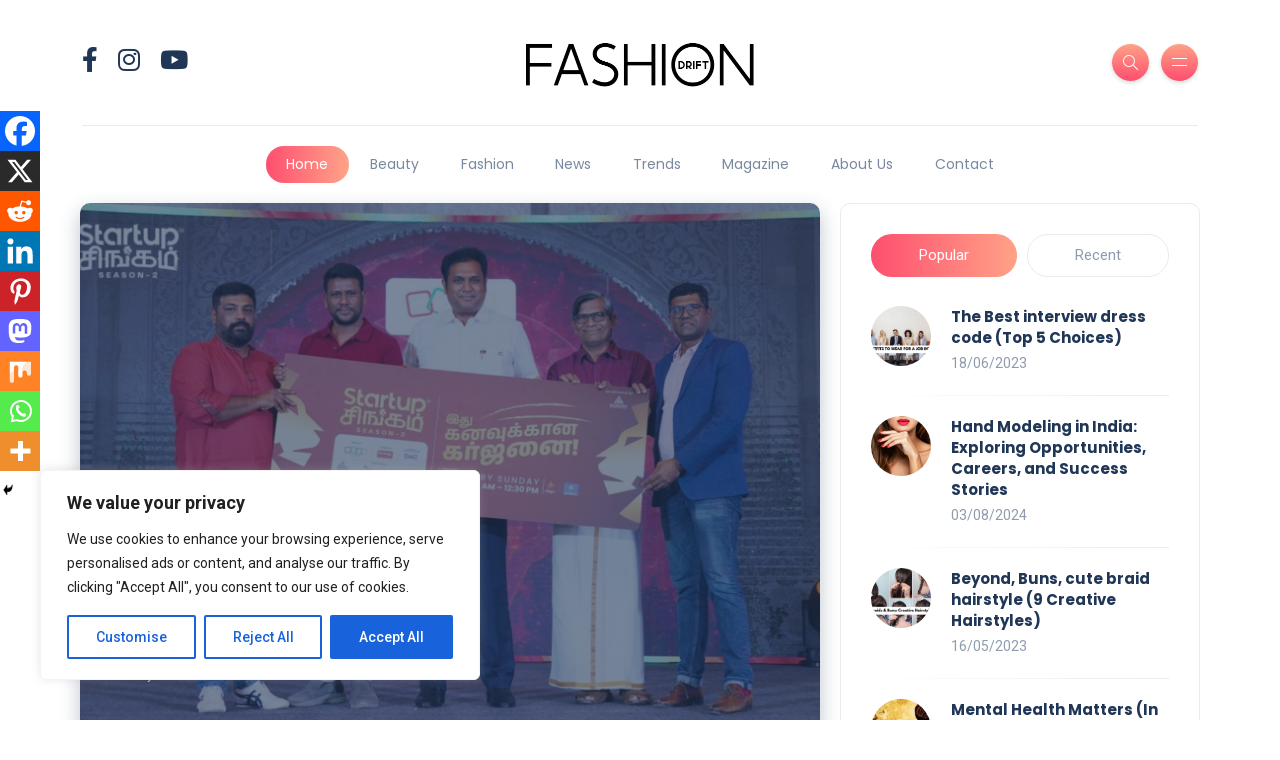

--- FILE ---
content_type: text/html; charset=UTF-8
request_url: https://fashiondriftmagazine.co.in/
body_size: 44647
content:
<!DOCTYPE html>
<html lang="en-US">
<head>
	<meta charset="UTF-8">
    <meta name="viewport" content="width=device-width, initial-scale=1.0">
    <meta http-equiv="X-UA-Compatible" content="IE=edge">
    <meta name="google-site-verification" content="UMv0ZtLjKqSMJEbrSasOBs87PPT0UKbXMdd_fnNOEeI" />
    <link rel="profile" href="http://gmpg.org/xfn/11" />
    <link rel="pingback" href="https://fashiondriftmagazine.co.in/xmlrpc.php" />
    <meta name='robots' content='index, follow, max-image-preview:large, max-snippet:-1, max-video-preview:-1' />
<meta name="dlm-version" content="5.1.4">
	<!-- This site is optimized with the Yoast SEO plugin v26.8 - https://yoast.com/product/yoast-seo-wordpress/ -->
	<title>Best fashionable magazine in South India | Fashion brands India</title>
	<meta name="description" content="Discover South India&#039;s Finest and most popular Fashionable Magazine with regular updates from top fashion brands in India." />
	<link rel="canonical" href="https://fashiondriftmagazine.co.in/" />
	<meta property="og:locale" content="en_US" />
	<meta property="og:type" content="website" />
	<meta property="og:title" content="Best fashionable magazine in South India | Fashion brands India" />
	<meta property="og:description" content="Discover South India&#039;s Finest and most popular Fashionable Magazine with regular updates from top fashion brands in India." />
	<meta property="og:url" content="https://fashiondriftmagazine.co.in/" />
	<meta property="og:site_name" content="Fashion Drift" />
	<meta property="article:modified_time" content="2024-02-22T14:53:33+00:00" />
	<meta property="og:image" content="https://fashiondriftmagazine.co.in/wp-content/uploads/2023/06/layering-clothes.jpg" />
	<meta name="twitter:card" content="summary_large_image" />
	<script type="application/ld+json" class="yoast-schema-graph">{"@context":"https://schema.org","@graph":[{"@type":"WebPage","@id":"https://fashiondriftmagazine.co.in/","url":"https://fashiondriftmagazine.co.in/","name":"Best fashionable magazine in South India | Fashion brands India","isPartOf":{"@id":"https://fashiondriftmagazine.co.in/#website"},"about":{"@id":"https://fashiondriftmagazine.co.in/#organization"},"primaryImageOfPage":{"@id":"https://fashiondriftmagazine.co.in/#primaryimage"},"image":{"@id":"https://fashiondriftmagazine.co.in/#primaryimage"},"thumbnailUrl":"https://fashiondriftmagazine.co.in/wp-content/uploads/2023/06/layering-clothes.jpg","datePublished":"2022-08-23T14:31:08+00:00","dateModified":"2024-02-22T14:53:33+00:00","description":"Discover South India's Finest and most popular Fashionable Magazine with regular updates from top fashion brands in India.","breadcrumb":{"@id":"https://fashiondriftmagazine.co.in/#breadcrumb"},"inLanguage":"en-US","potentialAction":[{"@type":"ReadAction","target":["https://fashiondriftmagazine.co.in/"]}]},{"@type":"ImageObject","inLanguage":"en-US","@id":"https://fashiondriftmagazine.co.in/#primaryimage","url":"https://fashiondriftmagazine.co.in/wp-content/uploads/2023/06/layering-clothes.jpg","contentUrl":"https://fashiondriftmagazine.co.in/wp-content/uploads/2023/06/layering-clothes.jpg","width":1200,"height":628,"caption":"Layering Clothes"},{"@type":"BreadcrumbList","@id":"https://fashiondriftmagazine.co.in/#breadcrumb","itemListElement":[{"@type":"ListItem","position":1,"name":"Home"}]},{"@type":"WebSite","@id":"https://fashiondriftmagazine.co.in/#website","url":"https://fashiondriftmagazine.co.in/","name":"Fashion Drift","description":"E-Magazine","publisher":{"@id":"https://fashiondriftmagazine.co.in/#organization"},"potentialAction":[{"@type":"SearchAction","target":{"@type":"EntryPoint","urlTemplate":"https://fashiondriftmagazine.co.in/?s={search_term_string}"},"query-input":{"@type":"PropertyValueSpecification","valueRequired":true,"valueName":"search_term_string"}}],"inLanguage":"en-US"},{"@type":"Organization","@id":"https://fashiondriftmagazine.co.in/#organization","name":"Fashion Drift","url":"https://fashiondriftmagazine.co.in/","logo":{"@type":"ImageObject","inLanguage":"en-US","@id":"https://fashiondriftmagazine.co.in/#/schema/logo/image/","url":"","contentUrl":"","caption":"Fashion Drift"},"image":{"@id":"https://fashiondriftmagazine.co.in/#/schema/logo/image/"}}]}</script>
	<meta name="google-site-verification" content="1HGU30BKHHJzn_IkbQ4-otCs_u0OzDqkASBHlg5bD48" />
	<!-- / Yoast SEO plugin. -->


<link rel='dns-prefetch' href='//www.googletagmanager.com' />
<link rel='dns-prefetch' href='//checkout.razorpay.com' />
<link rel='dns-prefetch' href='//fonts.googleapis.com' />
<link rel="alternate" type="application/rss+xml" title="Fashion Drift &raquo; Feed" href="https://fashiondriftmagazine.co.in/feed/" />
<link rel="alternate" type="application/rss+xml" title="Fashion Drift &raquo; Comments Feed" href="https://fashiondriftmagazine.co.in/comments/feed/" />
<link rel="alternate" title="oEmbed (JSON)" type="application/json+oembed" href="https://fashiondriftmagazine.co.in/wp-json/oembed/1.0/embed?url=https%3A%2F%2Ffashiondriftmagazine.co.in%2F" />
<link rel="alternate" title="oEmbed (XML)" type="text/xml+oembed" href="https://fashiondriftmagazine.co.in/wp-json/oembed/1.0/embed?url=https%3A%2F%2Ffashiondriftmagazine.co.in%2F&#038;format=xml" />
<style id='wp-img-auto-sizes-contain-inline-css'>
img:is([sizes=auto i],[sizes^="auto," i]){contain-intrinsic-size:3000px 1500px}
/*# sourceURL=wp-img-auto-sizes-contain-inline-css */
</style>
<link property="stylesheet" rel='stylesheet' id='formidable-css' href='https://fashiondriftmagazine.co.in/wp-content/plugins/formidable/css/formidableforms.css?ver=10141358' media='all' />
<link property="stylesheet" rel='stylesheet' id='sbi_styles-css' href='https://fashiondriftmagazine.co.in/wp-content/plugins/instagram-feed/css/sbi-styles.min.css?ver=6.6.1' media='all' />
<style id='wp-emoji-styles-inline-css'>

	img.wp-smiley, img.emoji {
		display: inline !important;
		border: none !important;
		box-shadow: none !important;
		height: 1em !important;
		width: 1em !important;
		margin: 0 0.07em !important;
		vertical-align: -0.1em !important;
		background: none !important;
		padding: 0 !important;
	}
/*# sourceURL=wp-emoji-styles-inline-css */
</style>
<style id='classic-theme-styles-inline-css'>
/*! This file is auto-generated */
.wp-block-button__link{color:#fff;background-color:#32373c;border-radius:9999px;box-shadow:none;text-decoration:none;padding:calc(.667em + 2px) calc(1.333em + 2px);font-size:1.125em}.wp-block-file__button{background:#32373c;color:#fff;text-decoration:none}
/*# sourceURL=/wp-includes/css/classic-themes.min.css */
</style>
<link property="stylesheet" rel='stylesheet' id='contact-form-7-css' href='https://fashiondriftmagazine.co.in/wp-content/plugins/contact-form-7/includes/css/styles.css?ver=6.0.5' media='all' />
<link property="stylesheet" rel='stylesheet' id='esg-plugin-settings-css' href='https://fashiondriftmagazine.co.in/wp-content/plugins/essential-grid/public/assets/css/settings.css?ver=3.0.13' media='all' />
<link property="stylesheet" rel='stylesheet' id='tp-fontello-css' href='https://fashiondriftmagazine.co.in/wp-content/plugins/essential-grid/public/assets/font/fontello/css/fontello.css?ver=3.0.13' media='all' />
<link property="stylesheet" rel='stylesheet' id='wpa-css-css' href='https://fashiondriftmagazine.co.in/wp-content/plugins/honeypot/includes/css/wpa.css?ver=2.2.06' media='all' />
<link property="stylesheet" rel='stylesheet' id='cf7rzp-styles-css' href='https://fashiondriftmagazine.co.in/wp-content/plugins/integrate-razorpay-contact-form-7/assets/css/styles.css?ver=2.0.3' media='all' />
<link property="stylesheet" rel='stylesheet' id='dashicons-css' href='https://fashiondriftmagazine.co.in/wp-includes/css/dashicons.min.css?ver=6.9' media='all' />
<link property="stylesheet" rel='stylesheet' id='post-views-counter-frontend-css' href='https://fashiondriftmagazine.co.in/wp-content/plugins/post-views-counter/css/frontend.min.css?ver=1.5.3' media='all' />
<link property="stylesheet" rel='stylesheet' id='quiz-maker-css' href='https://fashiondriftmagazine.co.in/wp-content/plugins/quiz-maker/public/css/quiz-maker-public.css?ver=6.7.0.68' media='all' />
<link property="stylesheet" rel='stylesheet' id='trx_addons-icons-css' href='https://fashiondriftmagazine.co.in/wp-content/plugins/trx_addons/css/font-icons/css/trx_addons_icons-embedded.min.css' media='all' />
<link property="stylesheet" rel='stylesheet' id='swiperslider-css' href='https://fashiondriftmagazine.co.in/wp-content/plugins/trx_addons/js/swiper/swiper.min.css' media='all' />
<link property="stylesheet" rel='stylesheet' id='magnific-popup-css' href='https://fashiondriftmagazine.co.in/wp-content/plugins/trx_addons/js/magnific/magnific-popup.min.css' media='all' />
<link property="stylesheet" rel='stylesheet' id='trx_addons-css' href='https://fashiondriftmagazine.co.in/wp-content/plugins/trx_addons/css/trx_addons.css' media='all' />
<link property="stylesheet" rel='stylesheet' id='trx_addons-animation-css' href='https://fashiondriftmagazine.co.in/wp-content/plugins/trx_addons/css/trx_addons.animation.min.css' media='all' />
<link property="stylesheet" rel='stylesheet' id='trx_socials-icons-css' href='https://fashiondriftmagazine.co.in/wp-content/plugins/trx_socials/assets/css/font_icons/css/trx_socials_icons.css' media='all' />
<link property="stylesheet" rel='stylesheet' id='trx_socials-widget_instagram-css' href='https://fashiondriftmagazine.co.in/wp-content/plugins/trx_socials/widgets/instagram/instagram.css' media='all' />
<link property="stylesheet" rel='stylesheet' id='woocommerce-layout-css' href='https://fashiondriftmagazine.co.in/wp-content/plugins/woocommerce/assets/css/woocommerce-layout.css?ver=9.4.3' media='all' />
<link property="stylesheet" rel='stylesheet' id='woocommerce-smallscreen-css' href='https://fashiondriftmagazine.co.in/wp-content/plugins/woocommerce/assets/css/woocommerce-smallscreen.css?ver=9.4.3' media='only screen and (max-width: 768px)' />
<link property="stylesheet" rel='stylesheet' id='woocommerce-general-css' href='https://fashiondriftmagazine.co.in/wp-content/plugins/woocommerce/assets/css/woocommerce.css?ver=9.4.3' media='all' />
<style id='woocommerce-inline-inline-css'>
.woocommerce form .form-row .required { visibility: visible; }
/*# sourceURL=woocommerce-inline-inline-css */
</style>
<link property="stylesheet" rel='stylesheet' id='wp-ulike-css' href='https://fashiondriftmagazine.co.in/wp-content/plugins/wp-ulike/assets/css/wp-ulike.min.css?ver=4.7.9.1' media='all' />
<link property="stylesheet" rel='stylesheet' id='exad-slick-css' href='https://fashiondriftmagazine.co.in/wp-content/plugins/exclusive-addons-for-elementor/assets/vendor/css/slick.min.css?ver=6.9' media='all' />
<link property="stylesheet" rel='stylesheet' id='exad-slick-theme-css' href='https://fashiondriftmagazine.co.in/wp-content/plugins/exclusive-addons-for-elementor/assets/vendor/css/slick-theme.min.css?ver=6.9' media='all' />
<link property="stylesheet" rel='stylesheet' id='exad-image-hover-css' href='https://fashiondriftmagazine.co.in/wp-content/plugins/exclusive-addons-for-elementor/assets/vendor/css/imagehover.css?ver=6.9' media='all' />
<link property="stylesheet" rel='stylesheet' id='exad-swiperv5-css' href='https://fashiondriftmagazine.co.in/wp-content/plugins/exclusive-addons-for-elementor/assets/vendor/css/swiper.min.css?ver=2.7.6' media='all' />
<link property="stylesheet" rel='stylesheet' id='exad-main-style-css' href='https://fashiondriftmagazine.co.in/wp-content/plugins/exclusive-addons-for-elementor/assets/css/exad-styles.min.css?ver=6.9' media='all' />
<link property="stylesheet" rel='stylesheet' id='hurrytimer-css' href='https://fashiondriftmagazine.co.in/wp-content/uploads/hurrytimer/css/7d4bbae17d3553d7.css?ver=6.9' media='all' />
<link property="stylesheet" rel='stylesheet' id='bootstrap-css' href='https://fashiondriftmagazine.co.in/wp-content/themes/katen/css/bootstrap.min.css?ver=6.9' media='all' />
<link property="stylesheet" rel='stylesheet' id='font-awesome-6-css' href='https://fashiondriftmagazine.co.in/wp-content/themes/katen/css/fontawesome.min.css?ver=6.9' media='all' />
<link property="stylesheet" rel='stylesheet' id='font-awesome-brands-css' href='https://fashiondriftmagazine.co.in/wp-content/themes/katen/css/brands.min.css?ver=6.9' media='all' />
<link property="stylesheet" rel='stylesheet' id='font-awesome-solid-css' href='https://fashiondriftmagazine.co.in/wp-content/themes/katen/css/solid.min.css?ver=6.9' media='all' />
<link property="stylesheet" rel='stylesheet' id='simple-line-icons-css' href='https://fashiondriftmagazine.co.in/wp-content/themes/katen/css/simple-line-icons.css?ver=6.9' media='all' />
<link property="stylesheet" rel='stylesheet' id='slick-css' href='https://fashiondriftmagazine.co.in/wp-content/themes/katen/css/slick.css?ver=6.9' media='all' />
<link property="stylesheet" rel='stylesheet' id='katen-default-style-css' href='https://fashiondriftmagazine.co.in/wp-content/themes/katen/css/style.css?ver=6.9' media='all' />
<link property="stylesheet" rel='stylesheet' id='katen-style-css' href='https://fashiondriftmagazine.co.in/wp-content/themes/katen/style.css?ver=6.9' media='all' />
<link property="stylesheet" rel='stylesheet' id='katen-primary-font-css' href='//fonts.googleapis.com/css2?family=Poppins%3Aital%2Cwght%400%2C300%3B0%2C400%3B0%2C500%3B0%2C600%3B0%2C700%3B1%2C300%3B1%2C400%3B1%2C500%3B1%2C600%3B1%2C700&#038;display=swap&#038;ver=1.0.0' media='all' />
<link property="stylesheet" rel='stylesheet' id='katen-secondary-font-css' href='//fonts.googleapis.com/css2?family=Roboto%3Aital%2Cwght%400%2C300%3B0%2C400%3B0%2C500%3B0%2C700%3B1%2C300%3B1%2C400%3B1%2C500&#038;display=swap&#038;ver=1.0.0' media='all' />
<style id='akismet-widget-style-inline-css'>

			.a-stats {
				--akismet-color-mid-green: #357b49;
				--akismet-color-white: #fff;
				--akismet-color-light-grey: #f6f7f7;

				max-width: 350px;
				width: auto;
			}

			.a-stats * {
				all: unset;
				box-sizing: border-box;
			}

			.a-stats strong {
				font-weight: 600;
			}

			.a-stats a.a-stats__link,
			.a-stats a.a-stats__link:visited,
			.a-stats a.a-stats__link:active {
				background: var(--akismet-color-mid-green);
				border: none;
				box-shadow: none;
				border-radius: 8px;
				color: var(--akismet-color-white);
				cursor: pointer;
				display: block;
				font-family: -apple-system, BlinkMacSystemFont, 'Segoe UI', 'Roboto', 'Oxygen-Sans', 'Ubuntu', 'Cantarell', 'Helvetica Neue', sans-serif;
				font-weight: 500;
				padding: 12px;
				text-align: center;
				text-decoration: none;
				transition: all 0.2s ease;
			}

			/* Extra specificity to deal with TwentyTwentyOne focus style */
			.widget .a-stats a.a-stats__link:focus {
				background: var(--akismet-color-mid-green);
				color: var(--akismet-color-white);
				text-decoration: none;
			}

			.a-stats a.a-stats__link:hover {
				filter: brightness(110%);
				box-shadow: 0 4px 12px rgba(0, 0, 0, 0.06), 0 0 2px rgba(0, 0, 0, 0.16);
			}

			.a-stats .count {
				color: var(--akismet-color-white);
				display: block;
				font-size: 1.5em;
				line-height: 1.4;
				padding: 0 13px;
				white-space: nowrap;
			}
		
/*# sourceURL=akismet-widget-style-inline-css */
</style>
<link property="stylesheet" rel='stylesheet' id='heateor_sss_frontend_css-css' href='https://fashiondriftmagazine.co.in/wp-content/plugins/sassy-social-share/public/css/sassy-social-share-public.css?ver=3.3.74' media='all' />
<style id='heateor_sss_frontend_css-inline-css'>
.heateor_sss_button_instagram span.heateor_sss_svg,a.heateor_sss_instagram span.heateor_sss_svg{background:radial-gradient(circle at 30% 107%,#fdf497 0,#fdf497 5%,#fd5949 45%,#d6249f 60%,#285aeb 90%)}.heateor_sss_horizontal_sharing .heateor_sss_svg,.heateor_sss_standard_follow_icons_container .heateor_sss_svg{color:#fff;border-width:0px;border-style:solid;border-color:transparent}.heateor_sss_horizontal_sharing .heateorSssTCBackground{color:#666}.heateor_sss_horizontal_sharing span.heateor_sss_svg:hover,.heateor_sss_standard_follow_icons_container span.heateor_sss_svg:hover{border-color:transparent;}.heateor_sss_vertical_sharing span.heateor_sss_svg,.heateor_sss_floating_follow_icons_container span.heateor_sss_svg{color:#fff;border-width:0px;border-style:solid;border-color:transparent;}.heateor_sss_vertical_sharing .heateorSssTCBackground{color:#666;}.heateor_sss_vertical_sharing span.heateor_sss_svg:hover,.heateor_sss_floating_follow_icons_container span.heateor_sss_svg:hover{border-color:transparent;}@media screen and (max-width:783px) {.heateor_sss_vertical_sharing{display:none!important}}div.heateor_sss_mobile_footer{display:none;}@media screen and (max-width:783px){div.heateor_sss_bottom_sharing .heateorSssTCBackground{background-color:white}div.heateor_sss_bottom_sharing{width:100%!important;left:0!important;}div.heateor_sss_bottom_sharing a{width:11.111111111111% !important;}div.heateor_sss_bottom_sharing .heateor_sss_svg{width: 100% !important;}div.heateor_sss_bottom_sharing div.heateorSssTotalShareCount{font-size:1em!important;line-height:28px!important}div.heateor_sss_bottom_sharing div.heateorSssTotalShareText{font-size:.7em!important;line-height:0px!important}div.heateor_sss_mobile_footer{display:block;height:40px;}.heateor_sss_bottom_sharing{padding:0!important;display:block!important;width:auto!important;bottom:-2px!important;top: auto!important;}.heateor_sss_bottom_sharing .heateor_sss_square_count{line-height:inherit;}.heateor_sss_bottom_sharing .heateorSssSharingArrow{display:none;}.heateor_sss_bottom_sharing .heateorSssTCBackground{margin-right:1.1em!important}}
/*# sourceURL=heateor_sss_frontend_css-inline-css */
</style>
<link property="stylesheet" rel='stylesheet' id='elementor-icons-css' href='https://fashiondriftmagazine.co.in/wp-content/plugins/elementor/assets/lib/eicons/css/elementor-icons.min.css?ver=5.44.0' media='all' />
<link property="stylesheet" rel='stylesheet' id='elementor-frontend-css' href='https://fashiondriftmagazine.co.in/wp-content/plugins/elementor/assets/css/frontend.min.css?ver=3.33.2' media='all' />
<link property="stylesheet" rel='stylesheet' id='elementor-post-5707-css' href='https://fashiondriftmagazine.co.in/wp-content/uploads/elementor/css/post-5707.css?ver=1768966643' media='all' />
<link property="stylesheet" rel='stylesheet' id='sbistyles-css' href='https://fashiondriftmagazine.co.in/wp-content/plugins/instagram-feed/css/sbi-styles.min.css?ver=6.6.1' media='all' />
<link property="stylesheet" rel='stylesheet' id='widget-spacer-css' href='https://fashiondriftmagazine.co.in/wp-content/plugins/elementor/assets/css/widget-spacer.min.css?ver=3.33.2' media='all' />
<link property="stylesheet" rel='stylesheet' id='elementor-post-97-css' href='https://fashiondriftmagazine.co.in/wp-content/uploads/elementor/css/post-97.css?ver=1768966753' media='all' />
<link property="stylesheet" rel='stylesheet' id='ekit-widget-styles-css' href='https://fashiondriftmagazine.co.in/wp-content/plugins/elementskit-lite/widgets/init/assets/css/widget-styles.css?ver=3.7.6' media='all' />
<link property="stylesheet" rel='stylesheet' id='ekit-responsive-css' href='https://fashiondriftmagazine.co.in/wp-content/plugins/elementskit-lite/widgets/init/assets/css/responsive.css?ver=3.7.6' media='all' />
<link property="stylesheet" rel='stylesheet' id='katen-theme-color-css' href='https://fashiondriftmagazine.co.in/wp-content/themes/katen/css/custom_script.css?ver=6.9' media='all' />
<link property="stylesheet" rel='stylesheet' id='elementor-gf-roboto-css' href='https://fonts.googleapis.com/css?family=Roboto:100,100italic,200,200italic,300,300italic,400,400italic,500,500italic,600,600italic,700,700italic,800,800italic,900,900italic&#038;display=auto' media='all' />
<link property="stylesheet" rel='stylesheet' id='elementor-gf-robotoslab-css' href='https://fonts.googleapis.com/css?family=Roboto+Slab:100,100italic,200,200italic,300,300italic,400,400italic,500,500italic,600,600italic,700,700italic,800,800italic,900,900italic&#038;display=auto' media='all' />
<script src="https://fashiondriftmagazine.co.in/wp-includes/js/jquery/jquery.min.js?ver=3.7.1" id="jquery-core-js"></script>
<script src="https://fashiondriftmagazine.co.in/wp-includes/js/jquery/jquery-migrate.min.js?ver=3.4.1" id="jquery-migrate-js"></script>
<script src="https://fashiondriftmagazine.co.in/wp-content/plugins/woocommerce/assets/js/jquery-blockui/jquery.blockUI.min.js?ver=2.7.0-wc.9.4.3" id="jquery-blockui-js" defer data-wp-strategy="defer"></script>
<script src="https://fashiondriftmagazine.co.in/wp-content/plugins/woocommerce/assets/js/js-cookie/js.cookie.min.js?ver=2.1.4-wc.9.4.3" id="js-cookie-js" defer data-wp-strategy="defer"></script>
<link rel="https://api.w.org/" href="https://fashiondriftmagazine.co.in/wp-json/" /><link rel="alternate" title="JSON" type="application/json" href="https://fashiondriftmagazine.co.in/wp-json/wp/v2/pages/97" /><link rel="EditURI" type="application/rsd+xml" title="RSD" href="https://fashiondriftmagazine.co.in/xmlrpc.php?rsd" />
<meta name="generator" content="WordPress 6.9" />
<meta name="generator" content="WooCommerce 9.4.3" />
<link rel='shortlink' href='https://fashiondriftmagazine.co.in/' />
<style type='text/css'> .ae_data .elementor-editor-element-setting {
            display:none !important;
            }
            </style><style id="cky-style-inline">[data-cky-tag]{visibility:hidden;}</style><meta name="google-site-verification" content="ek5p1iBTsebOvvzY3j9F9bopC0fD0wdO58n3dDNU5lo" />

<!-- Google tag (gtag.js) -->
<script async src="https://www.googletagmanager.com/gtag/js?id=G-HTQ44G88BJ"></script>
<script>
  window.dataLayer = window.dataLayer || [];
  function gtag(){dataLayer.push(arguments);}
  gtag('js', new Date());

  gtag('config', 'G-HTQ44G88BJ');
</script>

<!-- Google Tag Manager -->
<script>(function(w,d,s,l,i){w[l]=w[l]||[];w[l].push({'gtm.start':
new Date().getTime(),event:'gtm.js'});var f=d.getElementsByTagName(s)[0],
j=d.createElement(s),dl=l!='dataLayer'?'&l='+l:'';j.async=true;j.src=
'https://www.googletagmanager.com/gtm.js?id='+i+dl;f.parentNode.insertBefore(j,f);
})(window,document,'script','dataLayer','GTM-5K6J4N2D');</script>
<!-- End Google Tag Manager -->

<!-- Meta Pixel Code -->
<script>
!function(f,b,e,v,n,t,s)
{if(f.fbq)return;n=f.fbq=function(){n.callMethod?
n.callMethod.apply(n,arguments):n.queue.push(arguments)};
if(!f._fbq)f._fbq=n;n.push=n;n.loaded=!0;n.version='2.0';
n.queue=[];t=b.createElement(e);t.async=!0;
t.src=v;s=b.getElementsByTagName(e)[0];
s.parentNode.insertBefore(t,s)}(window, document,'script',
'https://connect.facebook.net/en_US/fbevents.js');
fbq('init', '1433057687669188');
fbq('track', 'PageView');
</script>
<noscript><img loading="lazy" height="1" width="1" style="display:none"
src="https://www.facebook.com/tr?id=1433057687669188&ev=PageView&noscript=1"
/></noscript>
<!-- End Meta Pixel Code -->


<script type="application/ld+json">
{
  "@context": "https://schema.org",
  "@type": "LocalBusiness",
  "name": "Fashion Drift",
  "image": "https://fashiondriftmagazine.co.in/wp-content/uploads/2022/01/Untitled-350-x-200-px.png",
  "@id": "",
  "url": "https://fashiondriftmagazine.co.in/",
  "telephone": "+91- 8248721122",
  "address": {
    "@type": "PostalAddress",
    "streetAddress": "11/55, Palaru Street, Bharath Nagar, Adambakkam",
    "addressLocality": "Chennai",
    "postalCode": "600088",
    "addressCountry": "IN"
  },
  "geo": {
    "@type": "GeoCoordinates",
    "latitude": 12.983317,
    "longitude": 80.20018999999999
  }  
}
</script>	<noscript><style>.woocommerce-product-gallery{ opacity: 1 !important; }</style></noscript>
	<meta name="generator" content="Elementor 3.33.2; features: additional_custom_breakpoints; settings: css_print_method-external, google_font-enabled, font_display-auto">
			<style>
				.e-con.e-parent:nth-of-type(n+4):not(.e-lazyloaded):not(.e-no-lazyload),
				.e-con.e-parent:nth-of-type(n+4):not(.e-lazyloaded):not(.e-no-lazyload) * {
					background-image: none !important;
				}
				@media screen and (max-height: 1024px) {
					.e-con.e-parent:nth-of-type(n+3):not(.e-lazyloaded):not(.e-no-lazyload),
					.e-con.e-parent:nth-of-type(n+3):not(.e-lazyloaded):not(.e-no-lazyload) * {
						background-image: none !important;
					}
				}
				@media screen and (max-height: 640px) {
					.e-con.e-parent:nth-of-type(n+2):not(.e-lazyloaded):not(.e-no-lazyload),
					.e-con.e-parent:nth-of-type(n+2):not(.e-lazyloaded):not(.e-no-lazyload) * {
						background-image: none !important;
					}
				}
			</style>
			<meta name="generator" content="Powered by Slider Revolution 6.5.11 - responsive, Mobile-Friendly Slider Plugin for WordPress with comfortable drag and drop interface." />
<style class='wp-fonts-local'>
@font-face{font-family:Inter;font-style:normal;font-weight:300 900;font-display:fallback;src:url('https://fashiondriftmagazine.co.in/wp-content/plugins/woocommerce/assets/fonts/Inter-VariableFont_slnt,wght.woff2') format('woff2');font-stretch:normal;}
@font-face{font-family:Cardo;font-style:normal;font-weight:400;font-display:fallback;src:url('https://fashiondriftmagazine.co.in/wp-content/plugins/woocommerce/assets/fonts/cardo_normal_400.woff2') format('woff2');}
</style>
<link rel="icon" href="https://fashiondriftmagazine.co.in/wp-content/uploads/2022/01/cropped-fd_logo_black-1-32x32.png" sizes="32x32" />
<link rel="icon" href="https://fashiondriftmagazine.co.in/wp-content/uploads/2022/01/cropped-fd_logo_black-1-192x192.png" sizes="192x192" />
<link rel="apple-touch-icon" href="https://fashiondriftmagazine.co.in/wp-content/uploads/2022/01/cropped-fd_logo_black-1-180x180.png" />
<meta name="msapplication-TileImage" content="https://fashiondriftmagazine.co.in/wp-content/uploads/2022/01/cropped-fd_logo_black-1-270x270.png" />
<script type="text/javascript">function setREVStartSize(e){
			//window.requestAnimationFrame(function() {				 
				window.RSIW = window.RSIW===undefined ? window.innerWidth : window.RSIW;	
				window.RSIH = window.RSIH===undefined ? window.innerHeight : window.RSIH;	
				try {								
					var pw = document.getElementById(e.c).parentNode.offsetWidth,
						newh;
					pw = pw===0 || isNaN(pw) ? window.RSIW : pw;
					e.tabw = e.tabw===undefined ? 0 : parseInt(e.tabw);
					e.thumbw = e.thumbw===undefined ? 0 : parseInt(e.thumbw);
					e.tabh = e.tabh===undefined ? 0 : parseInt(e.tabh);
					e.thumbh = e.thumbh===undefined ? 0 : parseInt(e.thumbh);
					e.tabhide = e.tabhide===undefined ? 0 : parseInt(e.tabhide);
					e.thumbhide = e.thumbhide===undefined ? 0 : parseInt(e.thumbhide);
					e.mh = e.mh===undefined || e.mh=="" || e.mh==="auto" ? 0 : parseInt(e.mh,0);		
					if(e.layout==="fullscreen" || e.l==="fullscreen") 						
						newh = Math.max(e.mh,window.RSIH);					
					else{					
						e.gw = Array.isArray(e.gw) ? e.gw : [e.gw];
						for (var i in e.rl) if (e.gw[i]===undefined || e.gw[i]===0) e.gw[i] = e.gw[i-1];					
						e.gh = e.el===undefined || e.el==="" || (Array.isArray(e.el) && e.el.length==0)? e.gh : e.el;
						e.gh = Array.isArray(e.gh) ? e.gh : [e.gh];
						for (var i in e.rl) if (e.gh[i]===undefined || e.gh[i]===0) e.gh[i] = e.gh[i-1];
											
						var nl = new Array(e.rl.length),
							ix = 0,						
							sl;					
						e.tabw = e.tabhide>=pw ? 0 : e.tabw;
						e.thumbw = e.thumbhide>=pw ? 0 : e.thumbw;
						e.tabh = e.tabhide>=pw ? 0 : e.tabh;
						e.thumbh = e.thumbhide>=pw ? 0 : e.thumbh;					
						for (var i in e.rl) nl[i] = e.rl[i]<window.RSIW ? 0 : e.rl[i];
						sl = nl[0];									
						for (var i in nl) if (sl>nl[i] && nl[i]>0) { sl = nl[i]; ix=i;}															
						var m = pw>(e.gw[ix]+e.tabw+e.thumbw) ? 1 : (pw-(e.tabw+e.thumbw)) / (e.gw[ix]);					
						newh =  (e.gh[ix] * m) + (e.tabh + e.thumbh);
					}
					var el = document.getElementById(e.c);
					if (el!==null && el) el.style.height = newh+"px";					
					el = document.getElementById(e.c+"_wrapper");
					if (el!==null && el) {
						el.style.height = newh+"px";
						el.style.display = "block";
					}
				} catch(e){
					console.log("Failure at Presize of Slider:" + e)
				}					   
			//});
		  };</script>
		<style id="wp-custom-css">
			.footer .textwidget
{
	  position: absolute;
    margin-top: 55px;
}

i.fa-brands.fa-facebook-f {
	font-size: 25px; 
}

i.fa-brands.fa-instagram {
	font-size: 25px; 
}

i.fa-brands.fa-youtube {
	font-size: 25px;
}

.PaymentButton--rzpTheme.svelte-ekc7fv .PaymentButton-contents.svelte-ekc7fv {
    width: 800px;
}		</style>
		<style id="kirki-inline-styles">header{background:#FFF;background-color:#FFF;background-repeat:repeat;background-position:center center;background-attachment:scroll;-webkit-background-size:cover;-moz-background-size:cover;-ms-background-size:cover;-o-background-size:cover;background-size:cover;}header:after{background-color:rgba(255, 255, 255, 0);}.single-post .main-content{margin-top:0px;}.single-cover:after{background-color:rgba(32, 54, 86, 0.6);}.main-content{margin-top:60px;}.author-page.about-author{margin-top:0px;margin-bottom:0px;}.page-header{background:#F1F8FF;background-color:#F1F8FF;background-repeat:repeat;background-position:center center;background-attachment:scroll;-webkit-background-size:cover;-moz-background-size:cover;-ms-background-size:cover;-o-background-size:cover;background-size:cover;}.page-header:after{background-color:rgba(255, 255, 255, 0);}.page-header h1{color:#203656;}</style>
<!-- Google Tag Manager -->
<script>(function(w,d,s,l,i){w[l]=w[l]||[];w[l].push({'gtm.start':
new Date().getTime(),event:'gtm.js'});var f=d.getElementsByTagName(s)[0],
j=d.createElement(s),dl=l!='dataLayer'?'&l='+l:'';j.async=true;j.src=
'https://www.googletagmanager.com/gtm.js?id='+i+dl;f.parentNode.insertBefore(j,f);
})(window,document,'script','dataLayer','GTM-PHLSQPMX');</script>
<!-- End Google Tag Manager -->
    
<link property="stylesheet" rel='stylesheet' id='wc-blocks-style-css' href='https://fashiondriftmagazine.co.in/wp-content/plugins/woocommerce/assets/client/blocks/wc-blocks.css?ver=wc-9.4.3' media='all' />
<style id='global-styles-inline-css'>
:root{--wp--preset--aspect-ratio--square: 1;--wp--preset--aspect-ratio--4-3: 4/3;--wp--preset--aspect-ratio--3-4: 3/4;--wp--preset--aspect-ratio--3-2: 3/2;--wp--preset--aspect-ratio--2-3: 2/3;--wp--preset--aspect-ratio--16-9: 16/9;--wp--preset--aspect-ratio--9-16: 9/16;--wp--preset--color--black: #000000;--wp--preset--color--cyan-bluish-gray: #abb8c3;--wp--preset--color--white: #ffffff;--wp--preset--color--pale-pink: #f78da7;--wp--preset--color--vivid-red: #cf2e2e;--wp--preset--color--luminous-vivid-orange: #ff6900;--wp--preset--color--luminous-vivid-amber: #fcb900;--wp--preset--color--light-green-cyan: #7bdcb5;--wp--preset--color--vivid-green-cyan: #00d084;--wp--preset--color--pale-cyan-blue: #8ed1fc;--wp--preset--color--vivid-cyan-blue: #0693e3;--wp--preset--color--vivid-purple: #9b51e0;--wp--preset--gradient--vivid-cyan-blue-to-vivid-purple: linear-gradient(135deg,rgb(6,147,227) 0%,rgb(155,81,224) 100%);--wp--preset--gradient--light-green-cyan-to-vivid-green-cyan: linear-gradient(135deg,rgb(122,220,180) 0%,rgb(0,208,130) 100%);--wp--preset--gradient--luminous-vivid-amber-to-luminous-vivid-orange: linear-gradient(135deg,rgb(252,185,0) 0%,rgb(255,105,0) 100%);--wp--preset--gradient--luminous-vivid-orange-to-vivid-red: linear-gradient(135deg,rgb(255,105,0) 0%,rgb(207,46,46) 100%);--wp--preset--gradient--very-light-gray-to-cyan-bluish-gray: linear-gradient(135deg,rgb(238,238,238) 0%,rgb(169,184,195) 100%);--wp--preset--gradient--cool-to-warm-spectrum: linear-gradient(135deg,rgb(74,234,220) 0%,rgb(151,120,209) 20%,rgb(207,42,186) 40%,rgb(238,44,130) 60%,rgb(251,105,98) 80%,rgb(254,248,76) 100%);--wp--preset--gradient--blush-light-purple: linear-gradient(135deg,rgb(255,206,236) 0%,rgb(152,150,240) 100%);--wp--preset--gradient--blush-bordeaux: linear-gradient(135deg,rgb(254,205,165) 0%,rgb(254,45,45) 50%,rgb(107,0,62) 100%);--wp--preset--gradient--luminous-dusk: linear-gradient(135deg,rgb(255,203,112) 0%,rgb(199,81,192) 50%,rgb(65,88,208) 100%);--wp--preset--gradient--pale-ocean: linear-gradient(135deg,rgb(255,245,203) 0%,rgb(182,227,212) 50%,rgb(51,167,181) 100%);--wp--preset--gradient--electric-grass: linear-gradient(135deg,rgb(202,248,128) 0%,rgb(113,206,126) 100%);--wp--preset--gradient--midnight: linear-gradient(135deg,rgb(2,3,129) 0%,rgb(40,116,252) 100%);--wp--preset--font-size--small: 13px;--wp--preset--font-size--medium: 20px;--wp--preset--font-size--large: 36px;--wp--preset--font-size--x-large: 42px;--wp--preset--font-family--inter: "Inter", sans-serif;--wp--preset--font-family--cardo: Cardo;--wp--preset--spacing--20: 0.44rem;--wp--preset--spacing--30: 0.67rem;--wp--preset--spacing--40: 1rem;--wp--preset--spacing--50: 1.5rem;--wp--preset--spacing--60: 2.25rem;--wp--preset--spacing--70: 3.38rem;--wp--preset--spacing--80: 5.06rem;--wp--preset--shadow--natural: 6px 6px 9px rgba(0, 0, 0, 0.2);--wp--preset--shadow--deep: 12px 12px 50px rgba(0, 0, 0, 0.4);--wp--preset--shadow--sharp: 6px 6px 0px rgba(0, 0, 0, 0.2);--wp--preset--shadow--outlined: 6px 6px 0px -3px rgb(255, 255, 255), 6px 6px rgb(0, 0, 0);--wp--preset--shadow--crisp: 6px 6px 0px rgb(0, 0, 0);}:where(.is-layout-flex){gap: 0.5em;}:where(.is-layout-grid){gap: 0.5em;}body .is-layout-flex{display: flex;}.is-layout-flex{flex-wrap: wrap;align-items: center;}.is-layout-flex > :is(*, div){margin: 0;}body .is-layout-grid{display: grid;}.is-layout-grid > :is(*, div){margin: 0;}:where(.wp-block-columns.is-layout-flex){gap: 2em;}:where(.wp-block-columns.is-layout-grid){gap: 2em;}:where(.wp-block-post-template.is-layout-flex){gap: 1.25em;}:where(.wp-block-post-template.is-layout-grid){gap: 1.25em;}.has-black-color{color: var(--wp--preset--color--black) !important;}.has-cyan-bluish-gray-color{color: var(--wp--preset--color--cyan-bluish-gray) !important;}.has-white-color{color: var(--wp--preset--color--white) !important;}.has-pale-pink-color{color: var(--wp--preset--color--pale-pink) !important;}.has-vivid-red-color{color: var(--wp--preset--color--vivid-red) !important;}.has-luminous-vivid-orange-color{color: var(--wp--preset--color--luminous-vivid-orange) !important;}.has-luminous-vivid-amber-color{color: var(--wp--preset--color--luminous-vivid-amber) !important;}.has-light-green-cyan-color{color: var(--wp--preset--color--light-green-cyan) !important;}.has-vivid-green-cyan-color{color: var(--wp--preset--color--vivid-green-cyan) !important;}.has-pale-cyan-blue-color{color: var(--wp--preset--color--pale-cyan-blue) !important;}.has-vivid-cyan-blue-color{color: var(--wp--preset--color--vivid-cyan-blue) !important;}.has-vivid-purple-color{color: var(--wp--preset--color--vivid-purple) !important;}.has-black-background-color{background-color: var(--wp--preset--color--black) !important;}.has-cyan-bluish-gray-background-color{background-color: var(--wp--preset--color--cyan-bluish-gray) !important;}.has-white-background-color{background-color: var(--wp--preset--color--white) !important;}.has-pale-pink-background-color{background-color: var(--wp--preset--color--pale-pink) !important;}.has-vivid-red-background-color{background-color: var(--wp--preset--color--vivid-red) !important;}.has-luminous-vivid-orange-background-color{background-color: var(--wp--preset--color--luminous-vivid-orange) !important;}.has-luminous-vivid-amber-background-color{background-color: var(--wp--preset--color--luminous-vivid-amber) !important;}.has-light-green-cyan-background-color{background-color: var(--wp--preset--color--light-green-cyan) !important;}.has-vivid-green-cyan-background-color{background-color: var(--wp--preset--color--vivid-green-cyan) !important;}.has-pale-cyan-blue-background-color{background-color: var(--wp--preset--color--pale-cyan-blue) !important;}.has-vivid-cyan-blue-background-color{background-color: var(--wp--preset--color--vivid-cyan-blue) !important;}.has-vivid-purple-background-color{background-color: var(--wp--preset--color--vivid-purple) !important;}.has-black-border-color{border-color: var(--wp--preset--color--black) !important;}.has-cyan-bluish-gray-border-color{border-color: var(--wp--preset--color--cyan-bluish-gray) !important;}.has-white-border-color{border-color: var(--wp--preset--color--white) !important;}.has-pale-pink-border-color{border-color: var(--wp--preset--color--pale-pink) !important;}.has-vivid-red-border-color{border-color: var(--wp--preset--color--vivid-red) !important;}.has-luminous-vivid-orange-border-color{border-color: var(--wp--preset--color--luminous-vivid-orange) !important;}.has-luminous-vivid-amber-border-color{border-color: var(--wp--preset--color--luminous-vivid-amber) !important;}.has-light-green-cyan-border-color{border-color: var(--wp--preset--color--light-green-cyan) !important;}.has-vivid-green-cyan-border-color{border-color: var(--wp--preset--color--vivid-green-cyan) !important;}.has-pale-cyan-blue-border-color{border-color: var(--wp--preset--color--pale-cyan-blue) !important;}.has-vivid-cyan-blue-border-color{border-color: var(--wp--preset--color--vivid-cyan-blue) !important;}.has-vivid-purple-border-color{border-color: var(--wp--preset--color--vivid-purple) !important;}.has-vivid-cyan-blue-to-vivid-purple-gradient-background{background: var(--wp--preset--gradient--vivid-cyan-blue-to-vivid-purple) !important;}.has-light-green-cyan-to-vivid-green-cyan-gradient-background{background: var(--wp--preset--gradient--light-green-cyan-to-vivid-green-cyan) !important;}.has-luminous-vivid-amber-to-luminous-vivid-orange-gradient-background{background: var(--wp--preset--gradient--luminous-vivid-amber-to-luminous-vivid-orange) !important;}.has-luminous-vivid-orange-to-vivid-red-gradient-background{background: var(--wp--preset--gradient--luminous-vivid-orange-to-vivid-red) !important;}.has-very-light-gray-to-cyan-bluish-gray-gradient-background{background: var(--wp--preset--gradient--very-light-gray-to-cyan-bluish-gray) !important;}.has-cool-to-warm-spectrum-gradient-background{background: var(--wp--preset--gradient--cool-to-warm-spectrum) !important;}.has-blush-light-purple-gradient-background{background: var(--wp--preset--gradient--blush-light-purple) !important;}.has-blush-bordeaux-gradient-background{background: var(--wp--preset--gradient--blush-bordeaux) !important;}.has-luminous-dusk-gradient-background{background: var(--wp--preset--gradient--luminous-dusk) !important;}.has-pale-ocean-gradient-background{background: var(--wp--preset--gradient--pale-ocean) !important;}.has-electric-grass-gradient-background{background: var(--wp--preset--gradient--electric-grass) !important;}.has-midnight-gradient-background{background: var(--wp--preset--gradient--midnight) !important;}.has-small-font-size{font-size: var(--wp--preset--font-size--small) !important;}.has-medium-font-size{font-size: var(--wp--preset--font-size--medium) !important;}.has-large-font-size{font-size: var(--wp--preset--font-size--large) !important;}.has-x-large-font-size{font-size: var(--wp--preset--font-size--x-large) !important;}
/*# sourceURL=global-styles-inline-css */
</style>
<link property="stylesheet" rel='stylesheet' id='quiz-maker-admin-css' href='https://fashiondriftmagazine.co.in/wp-content/plugins/quiz-maker/admin/css/admin.css?ver=6.7.0.68' media='all' />
<link property="stylesheet" rel='stylesheet' id='elementor-icons-ekiticons-css' href='https://fashiondriftmagazine.co.in/wp-content/plugins/elementskit-lite/modules/elementskit-icon-pack/assets/css/ekiticons.css?ver=3.7.6' media='all' />
<link property="stylesheet" rel='stylesheet' id='rs-plugin-settings-css' href='https://fashiondriftmagazine.co.in/wp-content/plugins/revslider/public/assets/css/rs6.css?ver=6.5.11' media='all' />
<style id='rs-plugin-settings-inline-css'>
#rs-demo-id {}
/*# sourceURL=rs-plugin-settings-inline-css */
</style>
</head>

<body class="home wp-singular page-template page-template-elementor_header_footer page page-id-97 wp-theme-katen theme-katen sp-easy-accordion-enabled frontpage woocommerce-no-js exclusive-addons-elementor elementor-default elementor-template-full-width elementor-kit-5707 elementor-page elementor-page-97">

<!-- Google Tag Manager (noscript) -->
<noscript><iframe src="https://www.googletagmanager.com/ns.html?id=GTM-5K6J4N2D"
height="0" width="0" style="display:none;visibility:hidden"></iframe></noscript>
<!-- End Google Tag Manager (noscript) -->
<div class="reading-bar-wrapper">
	<div class="reading-bar"></div>
</div>

<!-- search popup area -->
<div class="search-popup">
	<!-- close button -->
	<button type="button" class="btn-close " aria-label="Close"></button>
	<!-- content -->
	<div class="search-content">
		<div class="text-center">
			<h3 class="mb-4 mt-0">Press ESC to close</h3>
		</div>
		<!-- form -->
		<form class="d-flex search-form" method="get" action="https://fashiondriftmagazine.co.in/">
			<input class="form-control me-2" placeholder="Search and press enter ..." type="text" name="s" id="search" value="" aria-label="Search">
			<button class="btn btn-default btn-lg" type="submit"><i class="icon-magnifier"></i></button>
		</form>
	</div>
</div>

<!-- canvas menu -->
<div class="canvas-menu d-flex align-items-end flex-column ">
	<!-- close button -->
	<button type="button" class="btn-close " aria-label="Close"></button>

	<!-- logo -->
	<div class="logo ">
		<a href="https://fashiondriftmagazine.co.in/" class="navbar-brand logo-dark"><img loading="lazy" src="https://fashiondriftmagazine.co.in/wp-content/uploads/2022/01/fd_logo_black-e1763578083123.png" alt="Fashion Drift" width="250" height="26" /></a><a href="https://fashiondriftmagazine.co.in/" class="navbar-brand logo-light"><img loading="lazy" src="https://fashiondriftmagazine.co.in/wp-content/uploads/2022/01/FD_logo_white-e1763578295523.png" alt="Fashion Drift" width="250" height="26" /></a>	</div>

	<!-- menu -->
	<nav>
		<div class="menu-main-menu-container"><ul id="primary-menu" class="vertical-menu"><li id="menu-item-5712" class="menu-item menu-item-type-post_type menu-item-object-page menu-item-home current-menu-item page_item page-item-97 current_page_item menu-item-5712"><a href="https://fashiondriftmagazine.co.in/" aria-current="page">Home</a></li>
<li id="menu-item-5285" class="menu-item menu-item-type-taxonomy menu-item-object-category menu-item-5285"><a href="https://fashiondriftmagazine.co.in/category/beauty/">Beauty</a></li>
<li id="menu-item-5286" class="menu-item menu-item-type-taxonomy menu-item-object-category menu-item-5286"><a href="https://fashiondriftmagazine.co.in/category/fashion/">Fashion</a></li>
<li id="menu-item-5338" class="menu-item menu-item-type-taxonomy menu-item-object-category menu-item-5338"><a href="https://fashiondriftmagazine.co.in/category/news/">News</a></li>
<li id="menu-item-5287" class="menu-item menu-item-type-taxonomy menu-item-object-category menu-item-5287"><a href="https://fashiondriftmagazine.co.in/category/trends/">Trends</a></li>
<li id="menu-item-8792" class="menu-item menu-item-type-custom menu-item-object-custom menu-item-8792"><a href="https://fashiondriftmagazine.co.in/magazine/">Magazine</a></li>
<li id="menu-item-5410" class="menu-item menu-item-type-post_type menu-item-object-page menu-item-5410"><a href="https://fashiondriftmagazine.co.in/about-us-fashion-magazine-in-india/">About Us</a></li>
<li id="menu-item-5722" class="menu-item menu-item-type-post_type menu-item-object-page menu-item-5722"><a href="https://fashiondriftmagazine.co.in/contact-us-2/">Contact</a></li>
</ul></div>	</nav>

	<!-- social icons -->
	
		<ul class="social-icons list-unstyled list-inline mb-0 mt-auto w-100">
		    		        <li class="list-inline-item">
		            <a href="https://www.facebook.com/fashiondrift.magazine" target="_blank">
		                <i class="fa-brands fa-facebook-f"></i>
		            </a>
		        </li>
		    		        <li class="list-inline-item">
		            <a href="https://www.instagram.com/fashiondrift.magazine/" target="_blank">
		                <i class="fa-brands fa-instagram"></i>
		            </a>
		        </li>
		    		        <li class="list-inline-item">
		            <a href="https://www.youtube.com/@fashiondrift" target="_blank">
		                <i class="fa-brands fa-youtube"></i>
		            </a>
		        </li>
		    		</ul>

</div>

<!-- site wrapper -->
<div class="site-wrapper">

	<div class="main-overlay"></div>

		<!-- header -->
	<header class="header-personal ">
        <div class="container-xl header-top">
			<div class="row align-items-center">

				<div class="col-4 d-none d-md-block d-lg-block">
					<!-- social icons -->
					
		<ul class="social-icons list-unstyled list-inline mb-0 ">
		    		        <li class="list-inline-item">
		            <a href="https://www.facebook.com/fashiondrift.magazine" target="_blank">
		                <i class="fa-brands fa-facebook-f"></i>
		            </a>
		        </li>
		    		        <li class="list-inline-item">
		            <a href="https://www.instagram.com/fashiondrift.magazine/" target="_blank">
		                <i class="fa-brands fa-instagram"></i>
		            </a>
		        </li>
		    		        <li class="list-inline-item">
		            <a href="https://www.youtube.com/@fashiondrift" target="_blank">
		                <i class="fa-brands fa-youtube"></i>
		            </a>
		        </li>
		    		</ul>

				</div>

				<div class="col-md-4 col-sm-12 col-xs-12 text-center">
				<!-- site logo -->
					<a href="https://fashiondriftmagazine.co.in/" class="navbar-brand logo-dark"><img loading="lazy" src="https://fashiondriftmagazine.co.in/wp-content/uploads/2022/01/fd_logo_black-e1763578083123.png" alt="Fashion Drift" width="250" height="26" /></a><a href="https://fashiondriftmagazine.co.in/" class="navbar-brand logo-light"><img loading="lazy" src="https://fashiondriftmagazine.co.in/wp-content/uploads/2022/01/FD_logo_white-e1763578295523.png" alt="Fashion Drift" width="250" height="26" /></a>														</div>

				<div class="col-md-4 col-sm-12 col-xs-12">
					<!-- header buttons -->
					<div class="header-buttons float-md-end mt-4 mt-md-0">
													<button class="search icon-button">
								<i class="icon-magnifier"></i>
							</button>
												<button class="burger-menu icon-button ms-2 float-end float-md-none ">
							<span class="burger-icon"></span>
						</button>
					</div>
				</div>

			</div>
        </div>

		<nav class="navbar navbar-expand-lg">
			<div class="container-xl">
				
				<div class="collapse navbar-collapse justify-content-center centered-nav">
					<ul id="menu-main-menu" class="navbar-nav "><li  class="menu-item menu-item-type-post_type menu-item-object-page menu-item-home current-menu-item page_item page-item-97 current_page_item nav-item nav-item-5712"><a href="https://fashiondriftmagazine.co.in/" class="nav-link active">Home</a></li>
<li  class="menu-item menu-item-type-taxonomy menu-item-object-category nav-item nav-item-5285"><a href="https://fashiondriftmagazine.co.in/category/beauty/" class="nav-link ">Beauty</a></li>
<li  class="menu-item menu-item-type-taxonomy menu-item-object-category nav-item nav-item-5286"><a href="https://fashiondriftmagazine.co.in/category/fashion/" class="nav-link ">Fashion</a></li>
<li  class="menu-item menu-item-type-taxonomy menu-item-object-category nav-item nav-item-5338"><a href="https://fashiondriftmagazine.co.in/category/news/" class="nav-link ">News</a></li>
<li  class="menu-item menu-item-type-taxonomy menu-item-object-category nav-item nav-item-5287"><a href="https://fashiondriftmagazine.co.in/category/trends/" class="nav-link ">Trends</a></li>
<li  class="menu-item menu-item-type-custom menu-item-object-custom nav-item nav-item-8792"><a href="https://fashiondriftmagazine.co.in/magazine/" class="nav-link ">Magazine</a></li>
<li  class="menu-item menu-item-type-post_type menu-item-object-page nav-item nav-item-5410"><a href="https://fashiondriftmagazine.co.in/about-us-fashion-magazine-in-india/" class="nav-link ">About Us</a></li>
<li  class="menu-item menu-item-type-post_type menu-item-object-page nav-item nav-item-5722"><a href="https://fashiondriftmagazine.co.in/contact-us-2/" class="nav-link ">Contact</a></li>
</ul>				</div>

			</div>
		</nav>
	</header>
		<div data-elementor-type="wp-page" data-elementor-id="97" class="elementor elementor-97">
						<section class="elementor-section elementor-top-section elementor-element elementor-element-0253e39 elementor-section-boxed elementor-section-height-default elementor-section-height-default exad-glass-effect-no exad-sticky-section-no" data-id="0253e39" data-element_type="section">
						<div class="elementor-container elementor-column-gap-default">
					<div class="elementor-column elementor-col-66 elementor-top-column elementor-element elementor-element-bcfecc1 exad-glass-effect-no exad-sticky-section-no" data-id="bcfecc1" data-element_type="column">
			<div class="elementor-widget-wrap elementor-element-populated">
						<div class="elementor-element elementor-element-b038539 exad-sticky-section-no exad-glass-effect-no elementor-widget elementor-widget-katen-post-one" data-id="b038539" data-element_type="widget" data-widget_type="katen-post-one.default">
				<div class="elementor-widget-container">
					
		
			<!-- featured post large -->
			<div class="post featured-post-lg">
				<div class="details clearfix">
					<a href="https://fashiondriftmagazine.co.in/category/press-release/" class="category-badge">Press Release</a>					<h2 class="post-title"><a href="https://fashiondriftmagazine.co.in/startup-singam-season-2-100-crore-funding/"></a></h2>
					<ul class="meta list-inline mb-0">
													<li class="list-inline-item"><a href="https://fashiondriftmagazine.co.in/author/seomanager/" title="Posts by Shyamala Gowri" rel="author">Shyamala Gowri</a></li>
																			<li class="list-inline-item">22/01/2026</li>
											</ul>
				</div>
				<a href="https://fashiondriftmagazine.co.in/startup-singam-season-2-100-crore-funding/">
					<div class="thumb rounded">
						<div class="inner data-bg-image" data-bg-image="https://fashiondriftmagazine.co.in/wp-content/uploads/2026/01/WhatsApp-Image-2026-01-21-at-7.29.00-PM-750x540.jpeg"></div>
					</div>
				</a>
			</div>

		
		
		

        				</div>
				</div>
					</div>
		</div>
				<div class="elementor-column elementor-col-33 elementor-top-column elementor-element elementor-element-4f7eef9 exad-glass-effect-no exad-sticky-section-no" data-id="4f7eef9" data-element_type="column">
			<div class="elementor-widget-wrap elementor-element-populated">
						<div class="elementor-element elementor-element-347771e exad-sticky-section-no exad-glass-effect-no elementor-widget elementor-widget-katen-post-six" data-id="347771e" data-element_type="widget" data-widget_type="katen-post-six.default">
				<div class="elementor-widget-container">
					
		<div class="post-tabs rounded bordered">
			<!-- tab navs -->
			<ul class="nav nav-tabs nav-pills nav-fill" id="postsTab" role="tablist">
				<li class="nav-item" role="presentation"><button aria-controls="popular" aria-selected="true" class="nav-link active" data-bs-target="#popular" data-bs-toggle="tab" id="popular-tab" role="tab" type="button">Popular</button></li>
				<li class="nav-item" role="presentation"><button aria-controls="recent" aria-selected="false" class="nav-link" data-bs-target="#recent" data-bs-toggle="tab" id="recent-tab" role="tab" type="button">Recent</button></li>
			</ul>
			<!-- tab contents -->
			<div class="tab-content" id="postsTabContent">
				<!-- loader -->
				<div class="lds-dual-ring"></div>
				<!-- popular posts -->
				<div aria-labelledby="popular-tab" class="tab-pane fade active show" id="popular" role="tabpanel">
					
						<!-- post -->
						<div class="post post-list-sm circle">
							<div class="thumb circle">
								<a href="https://fashiondriftmagazine.co.in/outfits-to-wear-for-a-job-interview/"><div class="inner"><img decoding="async" width="60" height="31" src="https://fashiondriftmagazine.co.in/wp-content/uploads/2023/06/outfit-for-job-interview.jpg" class="attachment-katen-thumb-circle size-katen-thumb-circle wp-post-image" alt="interview dress code" srcset="https://fashiondriftmagazine.co.in/wp-content/uploads/2023/06/outfit-for-job-interview.jpg 1200w, https://fashiondriftmagazine.co.in/wp-content/uploads/2023/06/outfit-for-job-interview-300x157.jpg 300w, https://fashiondriftmagazine.co.in/wp-content/uploads/2023/06/outfit-for-job-interview-1024x536.jpg 1024w, https://fashiondriftmagazine.co.in/wp-content/uploads/2023/06/outfit-for-job-interview-768x402.jpg 768w, https://fashiondriftmagazine.co.in/wp-content/uploads/2023/06/outfit-for-job-interview-324x160.jpg 324w, https://fashiondriftmagazine.co.in/wp-content/uploads/2023/06/outfit-for-job-interview-696x364.jpg 696w, https://fashiondriftmagazine.co.in/wp-content/uploads/2023/06/outfit-for-job-interview-1068x559.jpg 1068w, https://fashiondriftmagazine.co.in/wp-content/uploads/2023/06/outfit-for-job-interview-803x420.jpg 803w, https://fashiondriftmagazine.co.in/wp-content/uploads/2023/06/outfit-for-job-interview-470x246.jpg 470w, https://fashiondriftmagazine.co.in/wp-content/uploads/2023/06/outfit-for-job-interview-1170x628.jpg 1170w, https://fashiondriftmagazine.co.in/wp-content/uploads/2023/06/outfit-for-job-interview-770x403.jpg 770w, https://fashiondriftmagazine.co.in/wp-content/uploads/2023/06/outfit-for-job-interview-370x194.jpg 370w" sizes="(max-width: 60px) 100vw, 60px" /></div></a>							</div>
							<div class="details clearfix">
								<h6 class="post-title my-0"><a href="https://fashiondriftmagazine.co.in/outfits-to-wear-for-a-job-interview/">The Best interview dress code (Top 5 Choices)</a></h6>
								<ul class="meta list-inline mt-1 mb-0">
																			<li class="list-inline-item">18/06/2023</li>
																	</ul>
							</div>
						</div>

					
						<!-- post -->
						<div class="post post-list-sm circle">
							<div class="thumb circle">
								<a href="https://fashiondriftmagazine.co.in/hand-modeling-in-india-exploring-opportunities-careers-and-success-stories/"><div class="inner"><img decoding="async" width="60" height="60" src="https://fashiondriftmagazine.co.in/wp-content/uploads/2024/08/Harishma-14-60x60.png" class="attachment-katen-thumb-circle size-katen-thumb-circle wp-post-image" alt="hand-modelling-Portfolio-in-India" srcset="https://fashiondriftmagazine.co.in/wp-content/uploads/2024/08/Harishma-14-60x60.png 60w, https://fashiondriftmagazine.co.in/wp-content/uploads/2024/08/Harishma-14-150x150.png 150w, https://fashiondriftmagazine.co.in/wp-content/uploads/2024/08/Harishma-14-300x300.png 300w, https://fashiondriftmagazine.co.in/wp-content/uploads/2024/08/Harishma-14-360x360.png 360w, https://fashiondriftmagazine.co.in/wp-content/uploads/2024/08/Harishma-14-370x370.png 370w, https://fashiondriftmagazine.co.in/wp-content/uploads/2024/08/Harishma-14-100x100.png 100w, https://fashiondriftmagazine.co.in/wp-content/uploads/2024/08/Harishma-14-75x75.png 75w" sizes="(max-width: 60px) 100vw, 60px" /></div></a>							</div>
							<div class="details clearfix">
								<h6 class="post-title my-0"><a href="https://fashiondriftmagazine.co.in/hand-modeling-in-india-exploring-opportunities-careers-and-success-stories/">Hand Modeling in India: Exploring Opportunities, Careers, and Success Stories</a></h6>
								<ul class="meta list-inline mt-1 mb-0">
																			<li class="list-inline-item">03/08/2024</li>
																	</ul>
							</div>
						</div>

					
						<!-- post -->
						<div class="post post-list-sm circle">
							<div class="thumb circle">
								<a href="https://fashiondriftmagazine.co.in/braids-buns-creative-hairstyles/"><div class="inner"><img decoding="async" width="60" height="31" src="https://fashiondriftmagazine.co.in/wp-content/uploads/2023/05/braids-and-buns.jpg" class="attachment-katen-thumb-circle size-katen-thumb-circle wp-post-image" alt="braid bun hairstyles" srcset="https://fashiondriftmagazine.co.in/wp-content/uploads/2023/05/braids-and-buns.jpg 1200w, https://fashiondriftmagazine.co.in/wp-content/uploads/2023/05/braids-and-buns-300x157.jpg 300w, https://fashiondriftmagazine.co.in/wp-content/uploads/2023/05/braids-and-buns-1024x536.jpg 1024w, https://fashiondriftmagazine.co.in/wp-content/uploads/2023/05/braids-and-buns-768x402.jpg 768w, https://fashiondriftmagazine.co.in/wp-content/uploads/2023/05/braids-and-buns-324x160.jpg 324w, https://fashiondriftmagazine.co.in/wp-content/uploads/2023/05/braids-and-buns-696x364.jpg 696w, https://fashiondriftmagazine.co.in/wp-content/uploads/2023/05/braids-and-buns-1068x559.jpg 1068w, https://fashiondriftmagazine.co.in/wp-content/uploads/2023/05/braids-and-buns-803x420.jpg 803w, https://fashiondriftmagazine.co.in/wp-content/uploads/2023/05/braids-and-buns-470x246.jpg 470w, https://fashiondriftmagazine.co.in/wp-content/uploads/2023/05/braids-and-buns-1170x628.jpg 1170w, https://fashiondriftmagazine.co.in/wp-content/uploads/2023/05/braids-and-buns-770x403.jpg 770w, https://fashiondriftmagazine.co.in/wp-content/uploads/2023/05/braids-and-buns-370x194.jpg 370w" sizes="(max-width: 60px) 100vw, 60px" /></div></a>							</div>
							<div class="details clearfix">
								<h6 class="post-title my-0"><a href="https://fashiondriftmagazine.co.in/braids-buns-creative-hairstyles/">Beyond, Buns, cute braid hairstyle (9 Creative Hairstyles)</a></h6>
								<ul class="meta list-inline mt-1 mb-0">
																			<li class="list-inline-item">16/05/2023</li>
																	</ul>
							</div>
						</div>

					
						<!-- post -->
						<div class="post post-list-sm circle">
							<div class="thumb circle">
								<a href="https://fashiondriftmagazine.co.in/mental-health-in-fashion/"><div class="inner"><img loading="lazy" loading="lazy" decoding="async" width="60" height="60" src="https://fashiondriftmagazine.co.in/wp-content/uploads/2023/10/Mental-health-60x60.jpg" class="attachment-katen-thumb-circle size-katen-thumb-circle wp-post-image" alt="Mental health" srcset="https://fashiondriftmagazine.co.in/wp-content/uploads/2023/10/Mental-health-60x60.jpg 60w, https://fashiondriftmagazine.co.in/wp-content/uploads/2023/10/Mental-health-150x150.jpg 150w, https://fashiondriftmagazine.co.in/wp-content/uploads/2023/10/Mental-health-300x300.jpg 300w, https://fashiondriftmagazine.co.in/wp-content/uploads/2023/10/Mental-health-360x360.jpg 360w, https://fashiondriftmagazine.co.in/wp-content/uploads/2023/10/Mental-health-370x370.jpg 370w, https://fashiondriftmagazine.co.in/wp-content/uploads/2023/10/Mental-health-100x100.jpg 100w, https://fashiondriftmagazine.co.in/wp-content/uploads/2023/10/Mental-health-75x75.jpg 75w" sizes="(max-width: 60px) 100vw, 60px" /></div></a>							</div>
							<div class="details clearfix">
								<h6 class="post-title my-0"><a href="https://fashiondriftmagazine.co.in/mental-health-in-fashion/">Mental Health Matters (In Fashion Too!)</a></h6>
								<ul class="meta list-inline mt-1 mb-0">
																			<li class="list-inline-item">10/10/2023</li>
																	</ul>
							</div>
						</div>

					
					
									</div>
				<!-- recent posts -->
				<div aria-labelledby="recent-tab" class="tab-pane fade" id="recent" role="tabpanel">
					
					<!-- post -->
					<div class="post post-list-sm circle">
						<div class="thumb circle">
							<a href="https://fashiondriftmagazine.co.in/startup-singam-season-2-100-crore-funding/"><div class="inner"><img loading="lazy" loading="lazy" decoding="async" width="60" height="60" src="https://fashiondriftmagazine.co.in/wp-content/uploads/2026/01/WhatsApp-Image-2026-01-21-at-7.29.00-PM-60x60.jpeg" class="attachment-katen-thumb-circle size-katen-thumb-circle wp-post-image" alt="" srcset="https://fashiondriftmagazine.co.in/wp-content/uploads/2026/01/WhatsApp-Image-2026-01-21-at-7.29.00-PM-60x60.jpeg 60w, https://fashiondriftmagazine.co.in/wp-content/uploads/2026/01/WhatsApp-Image-2026-01-21-at-7.29.00-PM-150x150.jpeg 150w, https://fashiondriftmagazine.co.in/wp-content/uploads/2026/01/WhatsApp-Image-2026-01-21-at-7.29.00-PM-300x300.jpeg 300w, https://fashiondriftmagazine.co.in/wp-content/uploads/2026/01/WhatsApp-Image-2026-01-21-at-7.29.00-PM-360x360.jpeg 360w, https://fashiondriftmagazine.co.in/wp-content/uploads/2026/01/WhatsApp-Image-2026-01-21-at-7.29.00-PM-370x370.jpeg 370w, https://fashiondriftmagazine.co.in/wp-content/uploads/2026/01/WhatsApp-Image-2026-01-21-at-7.29.00-PM-100x100.jpeg 100w, https://fashiondriftmagazine.co.in/wp-content/uploads/2026/01/WhatsApp-Image-2026-01-21-at-7.29.00-PM-75x75.jpeg 75w" sizes="(max-width: 60px) 100vw, 60px" /></div></a>						</div>
						<div class="details clearfix">
							<h6 class="post-title my-0"><a href="https://fashiondriftmagazine.co.in/startup-singam-season-2-100-crore-funding/"></a></h6>
							<ul class="meta list-inline mt-1 mb-0">
																	<li class="list-inline-item">22/01/2026</li>
															</ul>
						</div>
					</div>

					
					<!-- post -->
					<div class="post post-list-sm circle">
						<div class="thumb circle">
							<a href="https://fashiondriftmagazine.co.in/sreeleela-ridhi-mehra-lehenga-tissue-fabric-embroidery/"><div class="inner"><img loading="lazy" loading="lazy" decoding="async" width="60" height="60" src="https://fashiondriftmagazine.co.in/wp-content/uploads/2026/01/Your-Pardesi-felt-Des-60x60.webp" class="attachment-katen-thumb-circle size-katen-thumb-circle wp-post-image" alt="" srcset="https://fashiondriftmagazine.co.in/wp-content/uploads/2026/01/Your-Pardesi-felt-Des-60x60.webp 60w, https://fashiondriftmagazine.co.in/wp-content/uploads/2026/01/Your-Pardesi-felt-Des-150x150.webp 150w, https://fashiondriftmagazine.co.in/wp-content/uploads/2026/01/Your-Pardesi-felt-Des-300x300.webp 300w, https://fashiondriftmagazine.co.in/wp-content/uploads/2026/01/Your-Pardesi-felt-Des-360x360.webp 360w, https://fashiondriftmagazine.co.in/wp-content/uploads/2026/01/Your-Pardesi-felt-Des-370x370.webp 370w, https://fashiondriftmagazine.co.in/wp-content/uploads/2026/01/Your-Pardesi-felt-Des-100x100.webp 100w, https://fashiondriftmagazine.co.in/wp-content/uploads/2026/01/Your-Pardesi-felt-Des-75x75.webp 75w" sizes="(max-width: 60px) 100vw, 60px" /></div></a>						</div>
						<div class="details clearfix">
							<h6 class="post-title my-0"><a href="https://fashiondriftmagazine.co.in/sreeleela-ridhi-mehra-lehenga-tissue-fabric-embroidery/">Sreeleela Stuns in Ridhi Mehra Lehenga, Showcasing the Power of Tissue Fabric and Intricate Embroidery</a></h6>
							<ul class="meta list-inline mt-1 mb-0">
																	<li class="list-inline-item">20/01/2026</li>
															</ul>
						</div>
					</div>

					
					<!-- post -->
					<div class="post post-list-sm circle">
						<div class="thumb circle">
							<a href="https://fashiondriftmagazine.co.in/shanaya-kapoor-anita-dongre-lehenga-pichhwai-art/"><div class="inner"><img loading="lazy" loading="lazy" decoding="async" width="60" height="60" src="https://fashiondriftmagazine.co.in/wp-content/uploads/2026/01/bollywood-2026-01-09T172808.299-1024x576-1-60x60.webp" class="attachment-katen-thumb-circle size-katen-thumb-circle wp-post-image" alt="Idhu Kanavukkaana Garjanai" srcset="https://fashiondriftmagazine.co.in/wp-content/uploads/2026/01/bollywood-2026-01-09T172808.299-1024x576-1-60x60.webp 60w, https://fashiondriftmagazine.co.in/wp-content/uploads/2026/01/bollywood-2026-01-09T172808.299-1024x576-1-150x150.webp 150w, https://fashiondriftmagazine.co.in/wp-content/uploads/2026/01/bollywood-2026-01-09T172808.299-1024x576-1-300x300.webp 300w, https://fashiondriftmagazine.co.in/wp-content/uploads/2026/01/bollywood-2026-01-09T172808.299-1024x576-1-360x360.webp 360w, https://fashiondriftmagazine.co.in/wp-content/uploads/2026/01/bollywood-2026-01-09T172808.299-1024x576-1-370x370.webp 370w, https://fashiondriftmagazine.co.in/wp-content/uploads/2026/01/bollywood-2026-01-09T172808.299-1024x576-1-100x100.webp 100w, https://fashiondriftmagazine.co.in/wp-content/uploads/2026/01/bollywood-2026-01-09T172808.299-1024x576-1-75x75.webp 75w" sizes="(max-width: 60px) 100vw, 60px" /></div></a>						</div>
						<div class="details clearfix">
							<h6 class="post-title my-0"><a href="https://fashiondriftmagazine.co.in/shanaya-kapoor-anita-dongre-lehenga-pichhwai-art/">Shanaya Kapoor’s Anita Dongre Lehenga Is Brought to Life with Hand-Painted Pichhwai Art</a></h6>
							<ul class="meta list-inline mt-1 mb-0">
																	<li class="list-inline-item">12/01/2026</li>
															</ul>
						</div>
					</div>

					
					<!-- post -->
					<div class="post post-list-sm circle">
						<div class="thumb circle">
													</div>
						<div class="details clearfix">
							<h6 class="post-title my-0"><a href="https://fashiondriftmagazine.co.in/anantya-divya-samal-mythology-inspired-couture/">ANANTYA by Divya Samal: Mythology-Inspired Modern Couture for Today’s Bride</a></h6>
							<ul class="meta list-inline mt-1 mb-0">
																	<li class="list-inline-item">09/01/2026</li>
															</ul>
						</div>
					</div>

					
					
									</div>
			</div>
		</div>


        				</div>
				</div>
					</div>
		</div>
					</div>
		</section>
				<section class="elementor-section elementor-top-section elementor-element elementor-element-e832c4f elementor-section-boxed elementor-section-height-default elementor-section-height-default exad-glass-effect-no exad-sticky-section-no" data-id="e832c4f" data-element_type="section">
						<div class="elementor-container elementor-column-gap-default">
					<div class="elementor-column elementor-col-100 elementor-top-column elementor-element elementor-element-5917fff exad-glass-effect-no exad-sticky-section-no" data-id="5917fff" data-element_type="column">
			<div class="elementor-widget-wrap elementor-element-populated">
						<div class="elementor-element elementor-element-e1ed747 exad-sticky-section-no exad-glass-effect-no elementor-widget elementor-widget-spacer" data-id="e1ed747" data-element_type="widget" data-widget_type="spacer.default">
				<div class="elementor-widget-container">
							<div class="elementor-spacer">
			<div class="elementor-spacer-inner"></div>
		</div>
						</div>
				</div>
					</div>
		</div>
					</div>
		</section>
				<section class="elementor-section elementor-top-section elementor-element elementor-element-591a006 elementor-section-boxed elementor-section-height-default elementor-section-height-default exad-glass-effect-no exad-sticky-section-no" data-id="591a006" data-element_type="section">
						<div class="elementor-container elementor-column-gap-default">
					<div class="elementor-column elementor-col-66 elementor-top-column elementor-element elementor-element-4ed0109 exad-glass-effect-no exad-sticky-section-no" data-id="4ed0109" data-element_type="column">
			<div class="elementor-widget-wrap elementor-element-populated">
						<div class="elementor-element elementor-element-1c01c7a exad-sticky-section-no exad-glass-effect-no elementor-widget elementor-widget-katen-section-header" data-id="1c01c7a" data-element_type="widget" data-widget_type="katen-section-header.default">
				<div class="elementor-widget-container">
					
			<div class="section-header">
				<h3 class="section-title">Editor’s Pick</h3>
									<svg width="33" height="6" xmlns="http://www.w3.org/2000/svg">
						<defs>
							<linearGradient id="gradient" x1="0%" y1="0%" x2="100%" y2="0%">
								<stop offset="0%" stop-color="#FE4F70"></stop>
								<stop offset="100%" stop-color="#FFA387"></stop>
							</linearGradient>
							</defs>
						<path d="M33 1c-3.3 0-3.3 4-6.598 4C23.1 5 23.1 1 19.8 1c-3.3 0-3.3 4-6.599 4-3.3 0-3.3-4-6.6-4S3.303 5 0 5" stroke="url(#gradient)" stroke-width="2" fill="none"></path>
					</svg>
											</div>

        				</div>
				</div>
				<div class="elementor-element elementor-element-2a0cf94 exad-sticky-section-no exad-glass-effect-no elementor-widget elementor-widget-katen-post-two" data-id="2a0cf94" data-element_type="widget" data-widget_type="katen-post-two.default">
				<div class="elementor-widget-container">
					
		<div class="padding-30 rounded bordered">

			<div class="row gy-5">

							<div class="col-sm-6">
					<!-- post -->
					<div class="post">
						<div class="thumb rounded">
							<a href="https://fashiondriftmagazine.co.in/category/fashion/" class="category-badge position-absolute">Fashion</a><a href="https://fashiondriftmagazine.co.in/shanaya-kapoor-anita-dongre-lehenga-pichhwai-art/"><div class="inner"><img loading="lazy" loading="lazy" decoding="async" width="325" height="233" src="https://fashiondriftmagazine.co.in/wp-content/uploads/2026/01/bollywood-2026-01-09T172808.299-1024x576-1-325x233.webp" class="attachment-katen-thumb-featured-sm size-katen-thumb-featured-sm wp-post-image" alt="Idhu Kanavukkaana Garjanai" srcset="https://fashiondriftmagazine.co.in/wp-content/uploads/2026/01/bollywood-2026-01-09T172808.299-1024x576-1-325x233.webp 325w, https://fashiondriftmagazine.co.in/wp-content/uploads/2026/01/bollywood-2026-01-09T172808.299-1024x576-1-750x540.webp 750w, https://fashiondriftmagazine.co.in/wp-content/uploads/2026/01/bollywood-2026-01-09T172808.299-1024x576-1-110x80.webp 110w" sizes="(max-width: 325px) 100vw, 325px" /></div></a>						</div>
						<ul class="meta list-inline mt-4 mb-0">
															<li class="list-inline-item">
									<img loading="lazy" loading="lazy" decoding="async" src="https://fashiondriftmagazine.co.in/wp-content/uploads/2025/02/WhatsApp-Image-2025-02-11-at-7.06.10-PM-3-60x60.jpeg" srcset="https://fashiondriftmagazine.co.in/wp-content/uploads/2025/02/WhatsApp-Image-2025-02-11-at-7.06.10-PM-3-75x75.jpeg 2x" width="32" height="32" alt="Avatar" class="avatar avatar-32 wp-user-avatar wp-user-avatar-32 photo avatar-default" />									<a href="https://fashiondriftmagazine.co.in/author/seomanager/" title="Posts by Shyamala Gowri" rel="author">Shyamala Gowri</a>								</li>
																						<li class="list-inline-item">12/01/2026</li>
													</ul>
						<h5 class="post-title mb-3 mt-3"><a href="https://fashiondriftmagazine.co.in/shanaya-kapoor-anita-dongre-lehenga-pichhwai-art/">Shanaya Kapoor’s Anita Dongre Lehenga Is Brought to Life with Hand-Painted Pichhwai Art</a></h5>
						<p class="excerpt mb-0">
							Introduction: When Couture Meets Indian Heritage In the ever-evolving world of Indian fashion, few moments truly capture the harmony between&hellip;						</p>
					</div>
				</div>

				<div class="col-sm-6">

									
					<!-- post -->
					<div class="post post-list-sm square">
												<div class="details clearfix">
							<h6 class="post-title my-0"><a href="https://fashiondriftmagazine.co.in/anantya-divya-samal-mythology-inspired-couture/">ANANTYA by Divya Samal: Mythology-Inspired Modern Couture for Today’s Bride</a></h6>
							<ul class="meta list-inline mt-1 mb-0">
																	<li class="list-inline-item">09/01/2026</li>
															</ul>
						</div>
					</div>

								
					<!-- post -->
					<div class="post post-list-sm square">
						<div class="thumb rounded"><a href="https://fashiondriftmagazine.co.in/pooja-hegde-anita-dongre-brocade-sari-gown/"><div class="inner"><img loading="lazy" loading="lazy" decoding="async" width="110" height="80" src="https://fashiondriftmagazine.co.in/wp-content/uploads/2026/01/SnapInsta.to_606480736_18558029947048861_5891267227529008979_n-110x80.webp" class="attachment-katen-thumb-list-sm size-katen-thumb-list-sm wp-post-image" alt="" srcset="https://fashiondriftmagazine.co.in/wp-content/uploads/2026/01/SnapInsta.to_606480736_18558029947048861_5891267227529008979_n-110x80.webp 110w, https://fashiondriftmagazine.co.in/wp-content/uploads/2026/01/SnapInsta.to_606480736_18558029947048861_5891267227529008979_n-750x540.webp 750w, https://fashiondriftmagazine.co.in/wp-content/uploads/2026/01/SnapInsta.to_606480736_18558029947048861_5891267227529008979_n-325x233.webp 325w" sizes="(max-width: 110px) 100vw, 110px" /></div></a></div>						<div class="details clearfix">
							<h6 class="post-title my-0"><a href="https://fashiondriftmagazine.co.in/pooja-hegde-anita-dongre-brocade-sari-gown/">Pooja Hegde’s Anita Dongre brocade sari gown is a masterclass in hybrid dressing</a></h6>
							<ul class="meta list-inline mt-1 mb-0">
																	<li class="list-inline-item">07/01/2026</li>
															</ul>
						</div>
					</div>

								
					<!-- post -->
					<div class="post post-list-sm square">
						<div class="thumb rounded"><a href="https://fashiondriftmagazine.co.in/best-boutiques-for-bridal-wear-in-hyderabad/"><div class="inner"><img loading="lazy" loading="lazy" decoding="async" width="110" height="80" src="https://fashiondriftmagazine.co.in/wp-content/uploads/2026/01/SADHASIVAM-S--110x80.jpg" class="attachment-katen-thumb-list-sm size-katen-thumb-list-sm wp-post-image" alt="" srcset="https://fashiondriftmagazine.co.in/wp-content/uploads/2026/01/SADHASIVAM-S--110x80.jpg 110w, https://fashiondriftmagazine.co.in/wp-content/uploads/2026/01/SADHASIVAM-S--750x540.jpg 750w, https://fashiondriftmagazine.co.in/wp-content/uploads/2026/01/SADHASIVAM-S--325x233.jpg 325w" sizes="(max-width: 110px) 100vw, 110px" /></div></a></div>						<div class="details clearfix">
							<h6 class="post-title my-0"><a href="https://fashiondriftmagazine.co.in/best-boutiques-for-bridal-wear-in-hyderabad/">Best Boutiques for Bridal Wear in Hyderabad | Top Bridal Shopping Destinations</a></h6>
							<ul class="meta list-inline mt-1 mb-0">
																	<li class="list-inline-item">06/01/2026</li>
															</ul>
						</div>
					</div>

			</div>

		
				
					</div>

		</div>

        				</div>
				</div>
				<div class="elementor-element elementor-element-be51524 exad-sticky-section-no exad-glass-effect-no elementor-widget elementor-widget-spacer" data-id="be51524" data-element_type="widget" data-widget_type="spacer.default">
				<div class="elementor-widget-container">
							<div class="elementor-spacer">
			<div class="elementor-spacer-inner"></div>
		</div>
						</div>
				</div>
				<div class="elementor-element elementor-element-dd91d60 exad-sticky-section-no exad-glass-effect-no elementor-widget elementor-widget-spacer" data-id="dd91d60" data-element_type="widget" data-widget_type="spacer.default">
				<div class="elementor-widget-container">
							<div class="elementor-spacer">
			<div class="elementor-spacer-inner"></div>
		</div>
						</div>
				</div>
				<div class="elementor-element elementor-element-a67742c exad-sticky-section-no exad-glass-effect-no elementor-widget elementor-widget-katen-section-header" data-id="a67742c" data-element_type="widget" data-widget_type="katen-section-header.default">
				<div class="elementor-widget-container">
					
			<div class="section-header">
				<h3 class="section-title">Trending</h3>
									<svg width="33" height="6" xmlns="http://www.w3.org/2000/svg">
						<defs>
							<linearGradient id="gradient" x1="0%" y1="0%" x2="100%" y2="0%">
								<stop offset="0%" stop-color="#FE4F70"></stop>
								<stop offset="100%" stop-color="#FFA387"></stop>
							</linearGradient>
							</defs>
						<path d="M33 1c-3.3 0-3.3 4-6.598 4C23.1 5 23.1 1 19.8 1c-3.3 0-3.3 4-6.599 4-3.3 0-3.3-4-6.6-4S3.303 5 0 5" stroke="url(#gradient)" stroke-width="2" fill="none"></path>
					</svg>
											</div>

        				</div>
				</div>
				<section class="elementor-section elementor-inner-section elementor-element elementor-element-d3bd135 elementor-section-boxed elementor-section-height-default elementor-section-height-default exad-glass-effect-no exad-sticky-section-no" data-id="d3bd135" data-element_type="section">
						<div class="elementor-container elementor-column-gap-default">
					<div class="elementor-column elementor-col-50 elementor-inner-column elementor-element elementor-element-6641d79 exad-glass-effect-no exad-sticky-section-no" data-id="6641d79" data-element_type="column">
			<div class="elementor-widget-wrap elementor-element-populated">
						<div class="elementor-element elementor-element-dea936b exad-sticky-section-no exad-glass-effect-no elementor-widget elementor-widget-katen-post-three" data-id="dea936b" data-element_type="widget" data-widget_type="katen-post-three.default">
				<div class="elementor-widget-container">
					
							<!-- post large -->
				<div class="post">
					<div class="thumb rounded">
						<a href="https://fashiondriftmagazine.co.in/category/beauty/" class="category-badge position-absolute">Beauty</a><a href="https://fashiondriftmagazine.co.in/sreeleela-ridhi-mehra-lehenga-tissue-fabric-embroidery/"><div class="inner"><img loading="lazy" loading="lazy" decoding="async" width="325" height="233" src="https://fashiondriftmagazine.co.in/wp-content/uploads/2026/01/Your-Pardesi-felt-Des-325x233.webp" class="attachment-katen-thumb-featured-sm size-katen-thumb-featured-sm wp-post-image" alt="" srcset="https://fashiondriftmagazine.co.in/wp-content/uploads/2026/01/Your-Pardesi-felt-Des-325x233.webp 325w, https://fashiondriftmagazine.co.in/wp-content/uploads/2026/01/Your-Pardesi-felt-Des-750x540.webp 750w, https://fashiondriftmagazine.co.in/wp-content/uploads/2026/01/Your-Pardesi-felt-Des-110x80.webp 110w" sizes="(max-width: 325px) 100vw, 325px" /></div></a>					</div>
					<ul class="meta list-inline mt-4 mb-0">
													<li class="list-inline-item">
								<img loading="lazy" loading="lazy" decoding="async" src="https://fashiondriftmagazine.co.in/wp-content/uploads/2025/02/WhatsApp-Image-2025-02-11-at-7.06.10-PM-3-60x60.jpeg" srcset="https://fashiondriftmagazine.co.in/wp-content/uploads/2025/02/WhatsApp-Image-2025-02-11-at-7.06.10-PM-3-75x75.jpeg 2x" width="32" height="32" alt="Avatar" class="avatar avatar-32 wp-user-avatar wp-user-avatar-32 photo avatar-default" />								<a href="https://fashiondriftmagazine.co.in/author/seomanager/" title="Posts by Shyamala Gowri" rel="author">Shyamala Gowri</a>							</li>
																			<li class="list-inline-item">20/01/2026</li>
											</ul>
					<h5 class="post-title mb-3 mt-3"><a href="https://fashiondriftmagazine.co.in/sreeleela-ridhi-mehra-lehenga-tissue-fabric-embroidery/">Sreeleela Stuns in Ridhi Mehra Lehenga, Showcasing the Power of Tissue Fabric and Intricate Embroidery</a></h5>
					<p class="excerpt mb-0">
						Indian fashion continues to evolve through a seamless blend of tradition and modern craftsmanship, and celebrity appearances often set the&hellip;					</p>
					</div>

									
					<!-- post -->
					<div class="post post-list-sm square before-seperator">
						<div class="thumb rounded"><a href="https://fashiondriftmagazine.co.in/nayi-kahani-bridal-collection-modern-polki-jadau-jewellery/"><div class="inner"><img loading="lazy" loading="lazy" decoding="async" width="110" height="80" src="https://fashiondriftmagazine.co.in/wp-content/uploads/2025/12/Radhika-Jeweltech0578-110x80.jpg" class="attachment-katen-thumb-list-sm size-katen-thumb-list-sm wp-post-image" alt="" srcset="https://fashiondriftmagazine.co.in/wp-content/uploads/2025/12/Radhika-Jeweltech0578-110x80.jpg 110w, https://fashiondriftmagazine.co.in/wp-content/uploads/2025/12/Radhika-Jeweltech0578-750x540.jpg 750w, https://fashiondriftmagazine.co.in/wp-content/uploads/2025/12/Radhika-Jeweltech0578-325x233.jpg 325w" sizes="(max-width: 110px) 100vw, 110px" /></div></a></div>						<div class="details clearfix">
							<h6 class="post-title my-0"><a href="https://fashiondriftmagazine.co.in/nayi-kahani-bridal-collection-modern-polki-jadau-jewellery/">The New-Age Bride’s Story: A Regal Showcase of Polki, Jadau &#038; Heritage Craft</a></h6>
							<ul class="meta list-inline mt-1 mb-0">
																	<li class="list-inline-item">03/12/2025</li>
															</ul>
						</div>
					</div>

			
		
		

        				</div>
				</div>
					</div>
		</div>
				<div class="elementor-column elementor-col-50 elementor-inner-column elementor-element elementor-element-ce91d10 exad-glass-effect-no exad-sticky-section-no" data-id="ce91d10" data-element_type="column">
			<div class="elementor-widget-wrap elementor-element-populated">
						<div class="elementor-element elementor-element-b656d74 exad-sticky-section-no exad-glass-effect-no elementor-widget elementor-widget-katen-post-three" data-id="b656d74" data-element_type="widget" data-widget_type="katen-post-three.default">
				<div class="elementor-widget-container">
					
							<!-- post large -->
				<div class="post">
					<div class="thumb rounded">
						<a href="https://fashiondriftmagazine.co.in/category/fashion/" class="category-badge position-absolute">Fashion</a><a href="https://fashiondriftmagazine.co.in/shanaya-kapoor-anita-dongre-lehenga-pichhwai-art/"><div class="inner"><img loading="lazy" loading="lazy" decoding="async" width="325" height="233" src="https://fashiondriftmagazine.co.in/wp-content/uploads/2026/01/bollywood-2026-01-09T172808.299-1024x576-1-325x233.webp" class="attachment-katen-thumb-featured-sm size-katen-thumb-featured-sm wp-post-image" alt="Idhu Kanavukkaana Garjanai" srcset="https://fashiondriftmagazine.co.in/wp-content/uploads/2026/01/bollywood-2026-01-09T172808.299-1024x576-1-325x233.webp 325w, https://fashiondriftmagazine.co.in/wp-content/uploads/2026/01/bollywood-2026-01-09T172808.299-1024x576-1-750x540.webp 750w, https://fashiondriftmagazine.co.in/wp-content/uploads/2026/01/bollywood-2026-01-09T172808.299-1024x576-1-110x80.webp 110w" sizes="(max-width: 325px) 100vw, 325px" /></div></a>					</div>
					<ul class="meta list-inline mt-4 mb-0">
													<li class="list-inline-item">
								<img loading="lazy" loading="lazy" decoding="async" src="https://fashiondriftmagazine.co.in/wp-content/uploads/2025/02/WhatsApp-Image-2025-02-11-at-7.06.10-PM-3-60x60.jpeg" srcset="https://fashiondriftmagazine.co.in/wp-content/uploads/2025/02/WhatsApp-Image-2025-02-11-at-7.06.10-PM-3-75x75.jpeg 2x" width="32" height="32" alt="Avatar" class="avatar avatar-32 wp-user-avatar wp-user-avatar-32 photo avatar-default" />								<a href="https://fashiondriftmagazine.co.in/author/seomanager/" title="Posts by Shyamala Gowri" rel="author">Shyamala Gowri</a>							</li>
																			<li class="list-inline-item">12/01/2026</li>
											</ul>
					<h5 class="post-title mb-3 mt-3"><a href="https://fashiondriftmagazine.co.in/shanaya-kapoor-anita-dongre-lehenga-pichhwai-art/">Shanaya Kapoor’s Anita Dongre Lehenga Is Brought to Life with Hand-Painted Pichhwai Art</a></h5>
					<p class="excerpt mb-0">
						Introduction: When Couture Meets Indian Heritage In the ever-evolving world of Indian fashion, few moments truly capture the harmony between&hellip;					</p>
					</div>

									
					<!-- post -->
					<div class="post post-list-sm square before-seperator">
												<div class="details clearfix">
							<h6 class="post-title my-0"><a href="https://fashiondriftmagazine.co.in/anantya-divya-samal-mythology-inspired-couture/">ANANTYA by Divya Samal: Mythology-Inspired Modern Couture for Today’s Bride</a></h6>
							<ul class="meta list-inline mt-1 mb-0">
																	<li class="list-inline-item">09/01/2026</li>
															</ul>
						</div>
					</div>

			
		
		

        				</div>
				</div>
					</div>
		</div>
					</div>
		</section>
				<div class="elementor-element elementor-element-cec3c27 exad-sticky-section-no exad-glass-effect-no elementor-widget elementor-widget-spacer" data-id="cec3c27" data-element_type="widget" data-widget_type="spacer.default">
				<div class="elementor-widget-container">
							<div class="elementor-spacer">
			<div class="elementor-spacer-inner"></div>
		</div>
						</div>
				</div>
				<div class="elementor-element elementor-element-ebfb2f2 exad-sticky-section-no exad-glass-effect-no elementor-widget elementor-widget-spacer" data-id="ebfb2f2" data-element_type="widget" data-widget_type="spacer.default">
				<div class="elementor-widget-container">
							<div class="elementor-spacer">
			<div class="elementor-spacer-inner"></div>
		</div>
						</div>
				</div>
				<div class="elementor-element elementor-element-aafc924 exad-sticky-section-no exad-glass-effect-no elementor-widget elementor-widget-katen-section-header" data-id="aafc924" data-element_type="widget" data-widget_type="katen-section-header.default">
				<div class="elementor-widget-container">
					
			<div class="section-header">
				<h3 class="section-title">Latest Posts</h3>
									<svg width="33" height="6" xmlns="http://www.w3.org/2000/svg">
						<defs>
							<linearGradient id="gradient" x1="0%" y1="0%" x2="100%" y2="0%">
								<stop offset="0%" stop-color="#FE4F70"></stop>
								<stop offset="100%" stop-color="#FFA387"></stop>
							</linearGradient>
							</defs>
						<path d="M33 1c-3.3 0-3.3 4-6.598 4C23.1 5 23.1 1 19.8 1c-3.3 0-3.3 4-6.599 4-3.3 0-3.3-4-6.6-4S3.303 5 0 5" stroke="url(#gradient)" stroke-width="2" fill="none"></path>
					</svg>
											</div>

        				</div>
				</div>
				<div class="elementor-element elementor-element-7a20ed9 exad-sticky-section-no exad-glass-effect-no elementor-widget elementor-widget-katen-post-five" data-id="7a20ed9" data-element_type="widget" data-widget_type="katen-post-five.default">
				<div class="elementor-widget-container">
							<div class="padding-30 rounded bordered">

			<div class="row infinite-wrapper">

			
				<div class="col-md-12 col-sm-6 post-list-item post-item">
					<!-- post -->
					<div class="post post-list clearfix">

						<div class="thumb rounded"><div class="inner"><a href="https://fashiondriftmagazine.co.in/startup-singam-season-2-100-crore-funding/"><img loading="lazy" loading="lazy" decoding="async" width="330" height="250" src="https://fashiondriftmagazine.co.in/wp-content/uploads/2026/01/WhatsApp-Image-2026-01-21-at-7.29.00-PM-330x250.jpeg" class="attachment-katen-thumb-list size-katen-thumb-list wp-post-image" alt="" /></a></div></div>  

						<div class="details clearfix">
							<ul class="meta list-inline mb-3">
																	<li class="list-inline-item">
										<img loading="lazy" loading="lazy" decoding="async" src="https://fashiondriftmagazine.co.in/wp-content/uploads/2025/02/WhatsApp-Image-2025-02-11-at-7.06.10-PM-3-60x60.jpeg" srcset="https://fashiondriftmagazine.co.in/wp-content/uploads/2025/02/WhatsApp-Image-2025-02-11-at-7.06.10-PM-3-75x75.jpeg 2x" width="32" height="32" alt="Avatar" class="avatar avatar-32 wp-user-avatar wp-user-avatar-32 photo avatar-default" />										<a href="https://fashiondriftmagazine.co.in/author/seomanager/" title="Posts by Shyamala Gowri" rel="author">Shyamala Gowri</a>									</li>
								<li class="list-inline-item"><a href="https://fashiondriftmagazine.co.in/category/press-release/">Press Release</a></li>										<li class="list-inline-item">22/01/2026</li>
															</ul>
							<h5 class="post-title"><a href="https://fashiondriftmagazine.co.in/startup-singam-season-2-100-crore-funding/"></a></h5>
							<p class="excerpt mb-0">
								Startup Singam Season 2 Launches With ₹100+ Crore Funding Vision to Scale Tamil Nadu Startups&hellip;							</p>
							<div class="post-bottom clearfix d-flex align-items-center">
								
    <div class="social-share me-auto">
        <button class="toggle-button icon-share"></button>
        <ul class="icons list-unstyled list-inline mb-0">
            <li class="list-inline-item"><a href="https://www.facebook.com/sharer/sharer.php?u=https://fashiondriftmagazine.co.in/startup-singam-season-2-100-crore-funding/" target="_blank"><i class="fab fa-facebook-f"></i></a></li>
            <li class="list-inline-item"><a href="https://twitter.com/intent/tweet?url=https://fashiondriftmagazine.co.in/startup-singam-season-2-100-crore-funding/&text=" target="_blank"><i class="fab fa-twitter"></i></a></li>
            <li class="list-inline-item"><a href="https://www.linkedin.com/shareArticle?mini=true&url=https://fashiondriftmagazine.co.in/startup-singam-season-2-100-crore-funding/&title=" target="_blank"><i class="fab fa-linkedin-in"></i></a></li>
            <li class="list-inline-item"><a href="https://pinterest.com/pin/create/button/?url=https://fashiondriftmagazine.co.in/startup-singam-season-2-100-crore-funding/&media=&description=" target="_blank"><i class="fab fa-pinterest"></i></a></li>
            <li class="list-inline-item"><a href="https://t.me/share/url?url=https://fashiondriftmagazine.co.in/startup-singam-season-2-100-crore-funding/&text=" target="_blank"><i class="fab fa-telegram-plane"></i></a></li>
            <li class="list-inline-item"><a href="mailto:info@example.com?&subject=&cc=&bcc=&body=https://fashiondriftmagazine.co.in/startup-singam-season-2-100-crore-funding/"><i class="far fa-envelope"></i></a></li>
        </ul>
    </div>

																	<div class="more-button float-end">
										<a href="https://fashiondriftmagazine.co.in/startup-singam-season-2-100-crore-funding/"><span class="icon-options"></span></a>
									</div>
															</div>
						</div>
					</div>
				</div>

			
				<div class="col-md-12 col-sm-6 post-list-item post-item">
					<!-- post -->
					<div class="post post-list clearfix">

						<div class="thumb rounded"><div class="inner"><a href="https://fashiondriftmagazine.co.in/sreeleela-ridhi-mehra-lehenga-tissue-fabric-embroidery/"><img loading="lazy" loading="lazy" decoding="async" width="330" height="250" src="https://fashiondriftmagazine.co.in/wp-content/uploads/2026/01/Your-Pardesi-felt-Des-330x250.webp" class="attachment-katen-thumb-list size-katen-thumb-list wp-post-image" alt="" /></a></div></div>  

						<div class="details clearfix">
							<ul class="meta list-inline mb-3">
																	<li class="list-inline-item">
										<img loading="lazy" loading="lazy" decoding="async" src="https://fashiondriftmagazine.co.in/wp-content/uploads/2025/02/WhatsApp-Image-2025-02-11-at-7.06.10-PM-3-60x60.jpeg" srcset="https://fashiondriftmagazine.co.in/wp-content/uploads/2025/02/WhatsApp-Image-2025-02-11-at-7.06.10-PM-3-75x75.jpeg 2x" width="32" height="32" alt="Avatar" class="avatar avatar-32 wp-user-avatar wp-user-avatar-32 photo avatar-default" />										<a href="https://fashiondriftmagazine.co.in/author/seomanager/" title="Posts by Shyamala Gowri" rel="author">Shyamala Gowri</a>									</li>
								<li class="list-inline-item"><a href="https://fashiondriftmagazine.co.in/category/beauty/">Beauty</a></li>										<li class="list-inline-item">20/01/2026</li>
															</ul>
							<h5 class="post-title"><a href="https://fashiondriftmagazine.co.in/sreeleela-ridhi-mehra-lehenga-tissue-fabric-embroidery/">Sreeleela Stuns in Ridhi Mehra Lehenga, Showcasing the Power of Tissue Fabric and Intricate Embroidery</a></h5>
							<p class="excerpt mb-0">
								Indian fashion continues to evolve through a seamless blend of tradition and modern craftsmanship, and&hellip;							</p>
							<div class="post-bottom clearfix d-flex align-items-center">
								
    <div class="social-share me-auto">
        <button class="toggle-button icon-share"></button>
        <ul class="icons list-unstyled list-inline mb-0">
            <li class="list-inline-item"><a href="https://www.facebook.com/sharer/sharer.php?u=https://fashiondriftmagazine.co.in/sreeleela-ridhi-mehra-lehenga-tissue-fabric-embroidery/" target="_blank"><i class="fab fa-facebook-f"></i></a></li>
            <li class="list-inline-item"><a href="https://twitter.com/intent/tweet?url=https://fashiondriftmagazine.co.in/sreeleela-ridhi-mehra-lehenga-tissue-fabric-embroidery/&text=Sreeleela Stuns in Ridhi Mehra Lehenga, Showcasing the Power of Tissue Fabric and Intricate Embroidery" target="_blank"><i class="fab fa-twitter"></i></a></li>
            <li class="list-inline-item"><a href="https://www.linkedin.com/shareArticle?mini=true&url=https://fashiondriftmagazine.co.in/sreeleela-ridhi-mehra-lehenga-tissue-fabric-embroidery/&title=Sreeleela Stuns in Ridhi Mehra Lehenga, Showcasing the Power of Tissue Fabric and Intricate Embroidery" target="_blank"><i class="fab fa-linkedin-in"></i></a></li>
            <li class="list-inline-item"><a href="https://pinterest.com/pin/create/button/?url=https://fashiondriftmagazine.co.in/sreeleela-ridhi-mehra-lehenga-tissue-fabric-embroidery/&media=&description=Sreeleela Stuns in Ridhi Mehra Lehenga, Showcasing the Power of Tissue Fabric and Intricate Embroidery" target="_blank"><i class="fab fa-pinterest"></i></a></li>
            <li class="list-inline-item"><a href="https://t.me/share/url?url=https://fashiondriftmagazine.co.in/sreeleela-ridhi-mehra-lehenga-tissue-fabric-embroidery/&text=Sreeleela Stuns in Ridhi Mehra Lehenga, Showcasing the Power of Tissue Fabric and Intricate Embroidery" target="_blank"><i class="fab fa-telegram-plane"></i></a></li>
            <li class="list-inline-item"><a href="mailto:info@example.com?&subject=&cc=&bcc=&body=https://fashiondriftmagazine.co.in/sreeleela-ridhi-mehra-lehenga-tissue-fabric-embroidery/"><i class="far fa-envelope"></i></a></li>
        </ul>
    </div>

																	<div class="more-button float-end">
										<a href="https://fashiondriftmagazine.co.in/sreeleela-ridhi-mehra-lehenga-tissue-fabric-embroidery/"><span class="icon-options"></span></a>
									</div>
															</div>
						</div>
					</div>
				</div>

			
				<div class="col-md-12 col-sm-6 post-list-item post-item">
					<!-- post -->
					<div class="post post-list clearfix">

						<div class="thumb rounded"><div class="inner"><a href="https://fashiondriftmagazine.co.in/shanaya-kapoor-anita-dongre-lehenga-pichhwai-art/"><img loading="lazy" loading="lazy" decoding="async" width="330" height="250" src="https://fashiondriftmagazine.co.in/wp-content/uploads/2026/01/bollywood-2026-01-09T172808.299-1024x576-1-330x250.webp" class="attachment-katen-thumb-list size-katen-thumb-list wp-post-image" alt="Idhu Kanavukkaana Garjanai" /></a></div></div>  

						<div class="details clearfix">
							<ul class="meta list-inline mb-3">
																	<li class="list-inline-item">
										<img loading="lazy" loading="lazy" decoding="async" src="https://fashiondriftmagazine.co.in/wp-content/uploads/2025/02/WhatsApp-Image-2025-02-11-at-7.06.10-PM-3-60x60.jpeg" srcset="https://fashiondriftmagazine.co.in/wp-content/uploads/2025/02/WhatsApp-Image-2025-02-11-at-7.06.10-PM-3-75x75.jpeg 2x" width="32" height="32" alt="Avatar" class="avatar avatar-32 wp-user-avatar wp-user-avatar-32 photo avatar-default" />										<a href="https://fashiondriftmagazine.co.in/author/seomanager/" title="Posts by Shyamala Gowri" rel="author">Shyamala Gowri</a>									</li>
								<li class="list-inline-item"><a href="https://fashiondriftmagazine.co.in/category/fashion/">Fashion</a></li>										<li class="list-inline-item">12/01/2026</li>
															</ul>
							<h5 class="post-title"><a href="https://fashiondriftmagazine.co.in/shanaya-kapoor-anita-dongre-lehenga-pichhwai-art/">Shanaya Kapoor’s Anita Dongre Lehenga Is Brought to Life with Hand-Painted Pichhwai Art</a></h5>
							<p class="excerpt mb-0">
								Introduction: When Couture Meets Indian Heritage In the ever-evolving world of Indian fashion, few moments&hellip;							</p>
							<div class="post-bottom clearfix d-flex align-items-center">
								
    <div class="social-share me-auto">
        <button class="toggle-button icon-share"></button>
        <ul class="icons list-unstyled list-inline mb-0">
            <li class="list-inline-item"><a href="https://www.facebook.com/sharer/sharer.php?u=https://fashiondriftmagazine.co.in/shanaya-kapoor-anita-dongre-lehenga-pichhwai-art/" target="_blank"><i class="fab fa-facebook-f"></i></a></li>
            <li class="list-inline-item"><a href="https://twitter.com/intent/tweet?url=https://fashiondriftmagazine.co.in/shanaya-kapoor-anita-dongre-lehenga-pichhwai-art/&text=Shanaya Kapoor’s Anita Dongre Lehenga Is Brought to Life with Hand-Painted Pichhwai Art" target="_blank"><i class="fab fa-twitter"></i></a></li>
            <li class="list-inline-item"><a href="https://www.linkedin.com/shareArticle?mini=true&url=https://fashiondriftmagazine.co.in/shanaya-kapoor-anita-dongre-lehenga-pichhwai-art/&title=Shanaya Kapoor’s Anita Dongre Lehenga Is Brought to Life with Hand-Painted Pichhwai Art" target="_blank"><i class="fab fa-linkedin-in"></i></a></li>
            <li class="list-inline-item"><a href="https://pinterest.com/pin/create/button/?url=https://fashiondriftmagazine.co.in/shanaya-kapoor-anita-dongre-lehenga-pichhwai-art/&media=&description=Shanaya Kapoor’s Anita Dongre Lehenga Is Brought to Life with Hand-Painted Pichhwai Art" target="_blank"><i class="fab fa-pinterest"></i></a></li>
            <li class="list-inline-item"><a href="https://t.me/share/url?url=https://fashiondriftmagazine.co.in/shanaya-kapoor-anita-dongre-lehenga-pichhwai-art/&text=Shanaya Kapoor’s Anita Dongre Lehenga Is Brought to Life with Hand-Painted Pichhwai Art" target="_blank"><i class="fab fa-telegram-plane"></i></a></li>
            <li class="list-inline-item"><a href="mailto:info@example.com?&subject=&cc=&bcc=&body=https://fashiondriftmagazine.co.in/shanaya-kapoor-anita-dongre-lehenga-pichhwai-art/"><i class="far fa-envelope"></i></a></li>
        </ul>
    </div>

																	<div class="more-button float-end">
										<a href="https://fashiondriftmagazine.co.in/shanaya-kapoor-anita-dongre-lehenga-pichhwai-art/"><span class="icon-options"></span></a>
									</div>
															</div>
						</div>
					</div>
				</div>

			
				<div class="col-md-12 col-sm-6 post-list-item post-item">
					<!-- post -->
					<div class="post post-list clearfix">

						  

						<div class="details clearfix">
							<ul class="meta list-inline mb-3">
																	<li class="list-inline-item">
										<img loading="lazy" loading="lazy" decoding="async" src="https://fashiondriftmagazine.co.in/wp-content/uploads/2025/02/WhatsApp-Image-2025-02-11-at-7.06.10-PM-3-60x60.jpeg" srcset="https://fashiondriftmagazine.co.in/wp-content/uploads/2025/02/WhatsApp-Image-2025-02-11-at-7.06.10-PM-3-75x75.jpeg 2x" width="32" height="32" alt="Avatar" class="avatar avatar-32 wp-user-avatar wp-user-avatar-32 photo avatar-default" />										<a href="https://fashiondriftmagazine.co.in/author/seomanager/" title="Posts by Shyamala Gowri" rel="author">Shyamala Gowri</a>									</li>
								<li class="list-inline-item"><a href="https://fashiondriftmagazine.co.in/category/fashion/">Fashion</a></li>										<li class="list-inline-item">09/01/2026</li>
															</ul>
							<h5 class="post-title"><a href="https://fashiondriftmagazine.co.in/anantya-divya-samal-mythology-inspired-couture/">ANANTYA by Divya Samal: Mythology-Inspired Modern Couture for Today’s Bride</a></h5>
							<p class="excerpt mb-0">
								Fashion has always been a language—one that speaks through texture, form, and imagination. In a&hellip;							</p>
							<div class="post-bottom clearfix d-flex align-items-center">
								
    <div class="social-share me-auto">
        <button class="toggle-button icon-share"></button>
        <ul class="icons list-unstyled list-inline mb-0">
            <li class="list-inline-item"><a href="https://www.facebook.com/sharer/sharer.php?u=https://fashiondriftmagazine.co.in/anantya-divya-samal-mythology-inspired-couture/" target="_blank"><i class="fab fa-facebook-f"></i></a></li>
            <li class="list-inline-item"><a href="https://twitter.com/intent/tweet?url=https://fashiondriftmagazine.co.in/anantya-divya-samal-mythology-inspired-couture/&text=ANANTYA by Divya Samal: Mythology-Inspired Modern Couture for Today’s Bride" target="_blank"><i class="fab fa-twitter"></i></a></li>
            <li class="list-inline-item"><a href="https://www.linkedin.com/shareArticle?mini=true&url=https://fashiondriftmagazine.co.in/anantya-divya-samal-mythology-inspired-couture/&title=ANANTYA by Divya Samal: Mythology-Inspired Modern Couture for Today’s Bride" target="_blank"><i class="fab fa-linkedin-in"></i></a></li>
            <li class="list-inline-item"><a href="https://pinterest.com/pin/create/button/?url=https://fashiondriftmagazine.co.in/anantya-divya-samal-mythology-inspired-couture/&media=&description=ANANTYA by Divya Samal: Mythology-Inspired Modern Couture for Today’s Bride" target="_blank"><i class="fab fa-pinterest"></i></a></li>
            <li class="list-inline-item"><a href="https://t.me/share/url?url=https://fashiondriftmagazine.co.in/anantya-divya-samal-mythology-inspired-couture/&text=ANANTYA by Divya Samal: Mythology-Inspired Modern Couture for Today’s Bride" target="_blank"><i class="fab fa-telegram-plane"></i></a></li>
            <li class="list-inline-item"><a href="mailto:info@example.com?&subject=&cc=&bcc=&body=https://fashiondriftmagazine.co.in/anantya-divya-samal-mythology-inspired-couture/"><i class="far fa-envelope"></i></a></li>
        </ul>
    </div>

																	<div class="more-button float-end">
										<a href="https://fashiondriftmagazine.co.in/anantya-divya-samal-mythology-inspired-couture/"><span class="icon-options"></span></a>
									</div>
															</div>
						</div>
					</div>
				</div>

			
			</div>

		<div class="pagination-seperator"><ul class="pagination justify-content-center d-none"><li class='list-inline-item'><span aria-current="page" class="page-numbers current">1</span></li><li class='list-inline-item'><a class="page-numbers" href="https://fashiondriftmagazine.co.in/page/2/">2</a></li><li class='list-inline-item'><a class="page-numbers" href="https://fashiondriftmagazine.co.in/page/3/">3</a></li><li class='list-inline-item'><span class="page-numbers dots">&hellip;</span></li><li class='list-inline-item'><a class="page-numbers" href="https://fashiondriftmagazine.co.in/page/69/">69</a></li></ul><div class="load-more text-center">
      <a href="javascript:" class="btn btn-simple"><i class="fas fa-spinner"></i>Load more</a>
    </div></div></div>
		
        				</div>
				</div>
					</div>
		</div>
				<div class="elementor-column elementor-col-33 elementor-top-column elementor-element elementor-element-0f6bc09 exad-glass-effect-no exad-sticky-section-no" data-id="0f6bc09" data-element_type="column">
			<div class="elementor-widget-wrap elementor-element-populated">
						<div class="elementor-element elementor-element-e53429e exad-sticky-section-no exad-glass-effect-no elementor-widget elementor-widget-sidebar" data-id="e53429e" data-element_type="widget" data-widget_type="sidebar.default">
				<div class="elementor-widget-container">
					<div id="categories-1" class="widget-odd widget-first widget-1 widget rounded widget_categories"><div class="widget-header text-center"><h3 class="widget-title">Explore Topics</h3>
    <svg width="33" height="6" xmlns="http://www.w3.org/2000/svg">
        <defs>
            <linearGradient id="gradient" x1="0%" y1="0%" x2="100%" y2="0%">
                <stop offset="0%" stop-color="#FE4F70"></stop>
                <stop offset="100%" stop-color="#FFA387"></stop>
            </linearGradient>
            </defs>
        <path d="M33 1c-3.3 0-3.3 4-6.598 4C23.1 5 23.1 1 19.8 1c-3.3 0-3.3 4-6.599 4-3.3 0-3.3-4-6.6-4S3.303 5 0 5" stroke="url(#gradient)" stroke-width="2" fill="none"></path>
    </svg></div>
			<ul>
					<li class="cat-item cat-item-19"><a href="https://fashiondriftmagazine.co.in/category/beauty/">Beauty</a><span class="widget-count">(89)</span>
</li>
	<li class="cat-item cat-item-74"><a href="https://fashiondriftmagazine.co.in/category/celebrity/">Celebrity</a><span class="widget-count">(7)</span>
</li>
	<li class="cat-item cat-item-143"><a href="https://fashiondriftmagazine.co.in/category/costume/">costume</a><span class="widget-count">(21)</span>
</li>
	<li class="cat-item cat-item-109"><a href="https://fashiondriftmagazine.co.in/category/lifestyle/culture/">Culture</a><span class="widget-count">(7)</span>
</li>
	<li class="cat-item cat-item-21"><a href="https://fashiondriftmagazine.co.in/category/fashion/">Fashion</a><span class="widget-count">(110)</span>
</li>
	<li class="cat-item cat-item-110"><a href="https://fashiondriftmagazine.co.in/category/lifestyle/fitness/">Fitness</a><span class="widget-count">(8)</span>
</li>
	<li class="cat-item cat-item-106"><a href="https://fashiondriftmagazine.co.in/category/gadgets/">Gadgets</a><span class="widget-count">(2)</span>
</li>
	<li class="cat-item cat-item-107"><a href="https://fashiondriftmagazine.co.in/category/health/">Health</a><span class="widget-count">(8)</span>
</li>
	<li class="cat-item cat-item-699"><a href="https://fashiondriftmagazine.co.in/category/inspirational-motivational/">Inspirational &amp; Motivational</a><span class="widget-count">(1)</span>
</li>
	<li class="cat-item cat-item-72"><a href="https://fashiondriftmagazine.co.in/category/jewelley/">Jewelley</a><span class="widget-count">(6)</span>
</li>
	<li class="cat-item cat-item-98"><a href="https://fashiondriftmagazine.co.in/category/latest/">Latest</a><span class="widget-count">(2)</span>
</li>
	<li class="cat-item cat-item-83"><a href="https://fashiondriftmagazine.co.in/category/lifestyle/">LifeStyle</a><span class="widget-count">(5)</span>
</li>
	<li class="cat-item cat-item-20"><a href="https://fashiondriftmagazine.co.in/category/lifestyle/">Lifestyle</a><span class="widget-count">(11)</span>
</li>
	<li class="cat-item cat-item-145"><a href="https://fashiondriftmagazine.co.in/category/magazine/">magazine</a><span class="widget-count">(4)</span>
</li>
	<li class="cat-item cat-item-100"><a href="https://fashiondriftmagazine.co.in/category/news/">News</a><span class="widget-count">(8)</span>
</li>
	<li class="cat-item cat-item-162"><a href="https://fashiondriftmagazine.co.in/category/press-release/">Press Release</a><span class="widget-count">(12)</span>
</li>
	<li class="cat-item cat-item-99"><a href="https://fashiondriftmagazine.co.in/category/read/">Read</a><span class="widget-count">(1)</span>
</li>
	<li class="cat-item cat-item-112"><a href="https://fashiondriftmagazine.co.in/category/lifestyle/social/">Social</a><span class="widget-count">(2)</span>
</li>
	<li class="cat-item cat-item-113"><a href="https://fashiondriftmagazine.co.in/category/sports/">Sports</a><span class="widget-count">(4)</span>
</li>
	<li class="cat-item cat-item-22"><a href="https://fashiondriftmagazine.co.in/category/style/">Style</a><span class="widget-count">(4)</span>
</li>
	<li class="cat-item cat-item-23"><a href="https://fashiondriftmagazine.co.in/category/trends/">Trends</a><span class="widget-count">(12)</span>
</li>
	<li class="cat-item cat-item-82"><a href="https://fashiondriftmagazine.co.in/category/wedding/">WEDDING</a><span class="widget-count">(5)</span>
</li>
	<li class="cat-item cat-item-69"><a href="https://fashiondriftmagazine.co.in/category/wellness/">wellness</a><span class="widget-count">(4)</span>
</li>
			</ul>

			</div><div id="katen_posts_carousel-2" class="widget-even widget-2 widget rounded widget_katen_posts_carousel"><div class="widget-header text-center"><h3 class="widget-title">Fashion</h3>
    <svg width="33" height="6" xmlns="http://www.w3.org/2000/svg">
        <defs>
            <linearGradient id="gradient" x1="0%" y1="0%" x2="100%" y2="0%">
                <stop offset="0%" stop-color="#FE4F70"></stop>
                <stop offset="100%" stop-color="#FFA387"></stop>
            </linearGradient>
            </defs>
        <path d="M33 1c-3.3 0-3.3 4-6.598 4C23.1 5 23.1 1 19.8 1c-3.3 0-3.3 4-6.599 4-3.3 0-3.3-4-6.6-4S3.303 5 0 5" stroke="url(#gradient)" stroke-width="2" fill="none"></path>
    </svg></div><div class="post-carousel-widget">                <div class="post post-carousel">
                    <div class="thumb rounded">
                        <a href="https://fashiondriftmagazine.co.in/category/fashion/" class="category-badge position-absolute">Fashion</a>                        <a href="https://fashiondriftmagazine.co.in/shanaya-kapoor-anita-dongre-lehenga-pichhwai-art/"><div class="inner"><img loading="lazy" loading="lazy" decoding="async" width="550" height="367" src="https://fashiondriftmagazine.co.in/wp-content/uploads/2026/01/bollywood-2026-01-09T172808.299-1024x576-1-550x367.webp" class="attachment-katen-thumb-grid size-katen-thumb-grid wp-post-image" alt="Idhu Kanavukkaana Garjanai" /></div></a>                    </div>
                    <h5 class="post-title mb-0 mt-4"><a href="https://fashiondriftmagazine.co.in/shanaya-kapoor-anita-dongre-lehenga-pichhwai-art/">Shanaya Kapoor’s Anita Dongre Lehenga Is Brought to Life with Hand-Painted Pichhwai Art</a></h5>
                    <ul class="meta list-inline mt-2 mb-0">
                                                    <li class="list-inline-item"><a href="https://fashiondriftmagazine.co.in/author/seomanager/" title="Posts by Shyamala Gowri" rel="author">Shyamala Gowri</a></li>
                                                                            <li class="list-inline-item">12 January 2026</li>
                                            </ul>
                </div>
                                <div class="post post-carousel">
                    <div class="thumb rounded">
                        <a href="https://fashiondriftmagazine.co.in/category/fashion/" class="category-badge position-absolute">Fashion</a>                                            </div>
                    <h5 class="post-title mb-0 mt-4"><a href="https://fashiondriftmagazine.co.in/anantya-divya-samal-mythology-inspired-couture/">ANANTYA by Divya Samal: Mythology-Inspired Modern Couture for Today’s Bride</a></h5>
                    <ul class="meta list-inline mt-2 mb-0">
                                                    <li class="list-inline-item"><a href="https://fashiondriftmagazine.co.in/author/seomanager/" title="Posts by Shyamala Gowri" rel="author">Shyamala Gowri</a></li>
                                                                            <li class="list-inline-item">09 January 2026</li>
                                            </ul>
                </div>
                                <div class="post post-carousel">
                    <div class="thumb rounded">
                        <a href="https://fashiondriftmagazine.co.in/category/fashion/" class="category-badge position-absolute">Fashion</a>                        <a href="https://fashiondriftmagazine.co.in/pooja-hegde-anita-dongre-brocade-sari-gown/"><div class="inner"><img loading="lazy" loading="lazy" decoding="async" width="550" height="367" src="https://fashiondriftmagazine.co.in/wp-content/uploads/2026/01/SnapInsta.to_606480736_18558029947048861_5891267227529008979_n-550x367.webp" class="attachment-katen-thumb-grid size-katen-thumb-grid wp-post-image" alt="" /></div></a>                    </div>
                    <h5 class="post-title mb-0 mt-4"><a href="https://fashiondriftmagazine.co.in/pooja-hegde-anita-dongre-brocade-sari-gown/">Pooja Hegde’s Anita Dongre brocade sari gown is a masterclass in hybrid dressing</a></h5>
                    <ul class="meta list-inline mt-2 mb-0">
                                                    <li class="list-inline-item"><a href="https://fashiondriftmagazine.co.in/author/seomanager/" title="Posts by Shyamala Gowri" rel="author">Shyamala Gowri</a></li>
                                                                            <li class="list-inline-item">07 January 2026</li>
                                            </ul>
                </div>
                </div>        <div class="slick-arrows-bot">
            <button type="button" data-role="none" class="carousel-botNav-prev slick-custom-buttons"
                    aria-label="Previous"><i class="icon-arrow-left"></i></button>
            <button type="button" data-role="none" class="carousel-botNav-next slick-custom-buttons"
                    aria-label="Next"><i class="icon-arrow-right"></i></button>
        </div>
        </div><div id="tag_cloud-1" class="widget-odd widget-last widget-3 widget rounded widget_tag_cloud"><div class="widget-header text-center"><h3 class="widget-title">Tag Clouds</h3>
    <svg width="33" height="6" xmlns="http://www.w3.org/2000/svg">
        <defs>
            <linearGradient id="gradient" x1="0%" y1="0%" x2="100%" y2="0%">
                <stop offset="0%" stop-color="#FE4F70"></stop>
                <stop offset="100%" stop-color="#FFA387"></stop>
            </linearGradient>
            </defs>
        <path d="M33 1c-3.3 0-3.3 4-6.598 4C23.1 5 23.1 1 19.8 1c-3.3 0-3.3 4-6.599 4-3.3 0-3.3-4-6.6-4S3.303 5 0 5" stroke="url(#gradient)" stroke-width="2" fill="none"></path>
    </svg></div><div class="tagcloud"><a href="https://fashiondriftmagazine.co.in/tag/fashiontrends/" class="tag-cloud-link tag-link-187 tag-link-position-1" style="font-size: 12.597014925373pt;" aria-label="#FashionTrends (4 items)">#FashionTrends</a>
<a href="https://fashiondriftmagazine.co.in/tag/trending/" class="tag-cloud-link tag-link-129 tag-link-position-2" style="font-size: 10.507462686567pt;" aria-label="#Trending (3 items)">#Trending</a>
<a href="https://fashiondriftmagazine.co.in/tag/2025-fashion-trends/" class="tag-cloud-link tag-link-385 tag-link-position-3" style="font-size: 8pt;" aria-label="2025 Fashion Trends (2 items)">2025 Fashion Trends</a>
<a href="https://fashiondriftmagazine.co.in/tag/anita-dongre/" class="tag-cloud-link tag-link-974 tag-link-position-4" style="font-size: 8pt;" aria-label="Anita Dongre (2 items)">Anita Dongre</a>
<a href="https://fashiondriftmagazine.co.in/tag/beauty-industry-news/" class="tag-cloud-link tag-link-551 tag-link-position-5" style="font-size: 8pt;" aria-label="Beauty Industry News (2 items)">Beauty Industry News</a>
<a href="https://fashiondriftmagazine.co.in/tag/bollywood-style/" class="tag-cloud-link tag-link-430 tag-link-position-6" style="font-size: 8pt;" aria-label="Bollywood Style (2 items)">Bollywood Style</a>
<a href="https://fashiondriftmagazine.co.in/tag/bridal-accessories/" class="tag-cloud-link tag-link-915 tag-link-position-7" style="font-size: 8pt;" aria-label="Bridal Accessories (2 items)">Bridal Accessories</a>
<a href="https://fashiondriftmagazine.co.in/tag/celebrity-fashion/" class="tag-cloud-link tag-link-431 tag-link-position-8" style="font-size: 10.507462686567pt;" aria-label="Celebrity Fashion (3 items)">Celebrity Fashion</a>
<a href="https://fashiondriftmagazine.co.in/tag/contemporary-ethnic-wear/" class="tag-cloud-link tag-link-743 tag-link-position-9" style="font-size: 8pt;" aria-label="contemporary ethnic wear (2 items)">contemporary ethnic wear</a>
<a href="https://fashiondriftmagazine.co.in/tag/diamond/" class="tag-cloud-link tag-link-527 tag-link-position-10" style="font-size: 8pt;" aria-label="diamond (2 items)">diamond</a>
<a href="https://fashiondriftmagazine.co.in/tag/emerging-designers/" class="tag-cloud-link tag-link-758 tag-link-position-11" style="font-size: 8pt;" aria-label="Emerging Designers (2 items)">Emerging Designers</a>
<a href="https://fashiondriftmagazine.co.in/tag/ethical-fashion/" class="tag-cloud-link tag-link-420 tag-link-position-12" style="font-size: 12.597014925373pt;" aria-label="Ethical Fashion (4 items)">Ethical Fashion</a>
<a href="https://fashiondriftmagazine.co.in/tag/fashion-industry-insights/" class="tag-cloud-link tag-link-760 tag-link-position-13" style="font-size: 8pt;" aria-label="Fashion Industry Insights (2 items)">Fashion Industry Insights</a>
<a href="https://fashiondriftmagazine.co.in/tag/fashion-storytelling/" class="tag-cloud-link tag-link-345 tag-link-position-14" style="font-size: 8pt;" aria-label="Fashion storytelling (2 items)">Fashion storytelling</a>
<a href="https://fashiondriftmagazine.co.in/tag/fashion-trends-2025/" class="tag-cloud-link tag-link-168 tag-link-position-15" style="font-size: 12.597014925373pt;" aria-label="Fashion Trends 2025 (4 items)">Fashion Trends 2025</a>
<a href="https://fashiondriftmagazine.co.in/tag/hand-modeling-jobs-india/" class="tag-cloud-link tag-link-264 tag-link-position-16" style="font-size: 8pt;" aria-label="hand modeling jobs India (2 items)">hand modeling jobs India</a>
<a href="https://fashiondriftmagazine.co.in/tag/hand-modelling/" class="tag-cloud-link tag-link-697 tag-link-position-17" style="font-size: 8pt;" aria-label="hand modelling (2 items)">hand modelling</a>
<a href="https://fashiondriftmagazine.co.in/tag/hand-modelling-india/" class="tag-cloud-link tag-link-685 tag-link-position-18" style="font-size: 8pt;" aria-label="Hand Modelling India (2 items)">Hand Modelling India</a>
<a href="https://fashiondriftmagazine.co.in/tag/heritage-textiles/" class="tag-cloud-link tag-link-639 tag-link-position-19" style="font-size: 8pt;" aria-label="Heritage Textiles (2 items)">Heritage Textiles</a>
<a href="https://fashiondriftmagazine.co.in/tag/holidayfashion/" class="tag-cloud-link tag-link-234 tag-link-position-20" style="font-size: 8pt;" aria-label="HolidayFashion (2 items)">HolidayFashion</a>
<a href="https://fashiondriftmagazine.co.in/tag/indian-couture/" class="tag-cloud-link tag-link-520 tag-link-position-21" style="font-size: 17.820895522388pt;" aria-label="Indian Couture (8 items)">Indian Couture</a>
<a href="https://fashiondriftmagazine.co.in/tag/indian-fashion/" class="tag-cloud-link tag-link-263 tag-link-position-22" style="font-size: 8pt;" aria-label="Indian Fashion (2 items)">Indian Fashion</a>
<a href="https://fashiondriftmagazine.co.in/tag/indian-fashion-brand/" class="tag-cloud-link tag-link-656 tag-link-position-23" style="font-size: 8pt;" aria-label="Indian fashion brand (2 items)">Indian fashion brand</a>
<a href="https://fashiondriftmagazine.co.in/tag/indian-fashion-designers/" class="tag-cloud-link tag-link-410 tag-link-position-24" style="font-size: 10.507462686567pt;" aria-label="Indian Fashion Designers (3 items)">Indian Fashion Designers</a>
<a href="https://fashiondriftmagazine.co.in/tag/indian-fashion-trends/" class="tag-cloud-link tag-link-524 tag-link-position-25" style="font-size: 8pt;" aria-label="Indian Fashion Trends (2 items)">Indian Fashion Trends</a>
<a href="https://fashiondriftmagazine.co.in/tag/indian-textile-heritage/" class="tag-cloud-link tag-link-853 tag-link-position-26" style="font-size: 8pt;" aria-label="Indian textile heritage (2 items)">Indian textile heritage</a>
<a href="https://fashiondriftmagazine.co.in/tag/lab-grown-diamonds/" class="tag-cloud-link tag-link-525 tag-link-position-27" style="font-size: 8pt;" aria-label="lab-grown diamonds (2 items)">lab-grown diamonds</a>
<a href="https://fashiondriftmagazine.co.in/tag/luxury-fashion/" class="tag-cloud-link tag-link-765 tag-link-position-28" style="font-size: 12.597014925373pt;" aria-label="Luxury Fashion (4 items)">Luxury Fashion</a>
<a href="https://fashiondriftmagazine.co.in/tag/luxury-fashion-india/" class="tag-cloud-link tag-link-559 tag-link-position-29" style="font-size: 10.507462686567pt;" aria-label="Luxury Fashion India (3 items)">Luxury Fashion India</a>
<a href="https://fashiondriftmagazine.co.in/tag/modern-indian-fashion/" class="tag-cloud-link tag-link-501 tag-link-position-30" style="font-size: 10.507462686567pt;" aria-label="Modern Indian Fashion (3 items)">Modern Indian Fashion</a>
<a href="https://fashiondriftmagazine.co.in/tag/nail-care-for-hand-models/" class="tag-cloud-link tag-link-674 tag-link-position-31" style="font-size: 8pt;" aria-label="nail care for hand models (2 items)">nail care for hand models</a>
<a href="https://fashiondriftmagazine.co.in/tag/packingguide/" class="tag-cloud-link tag-link-244 tag-link-position-32" style="font-size: 8pt;" aria-label="PackingGuide (2 items)">PackingGuide</a>
<a href="https://fashiondriftmagazine.co.in/tag/raison-detre-atelier/" class="tag-cloud-link tag-link-555 tag-link-position-33" style="font-size: 8pt;" aria-label="Raison d’Être Atelier (2 items)">Raison d’Être Atelier</a>
<a href="https://fashiondriftmagazine.co.in/tag/realm-by-vaishali/" class="tag-cloud-link tag-link-762 tag-link-position-34" style="font-size: 8pt;" aria-label="Realm by Vaishali (2 items)">Realm by Vaishali</a>
<a href="https://fashiondriftmagazine.co.in/tag/red-carpet-fashion/" class="tag-cloud-link tag-link-828 tag-link-position-35" style="font-size: 8pt;" aria-label="Red Carpet Fashion (2 items)">Red Carpet Fashion</a>
<a href="https://fashiondriftmagazine.co.in/tag/red-carpet-looks/" class="tag-cloud-link tag-link-502 tag-link-position-36" style="font-size: 8pt;" aria-label="Red Carpet Looks (2 items)">Red Carpet Looks</a>
<a href="https://fashiondriftmagazine.co.in/tag/saree-trends-2025/" class="tag-cloud-link tag-link-294 tag-link-position-37" style="font-size: 8pt;" aria-label="Saree trends 2025 (2 items)">Saree trends 2025</a>
<a href="https://fashiondriftmagazine.co.in/tag/shanaya-kapoor/" class="tag-cloud-link tag-link-298 tag-link-position-38" style="font-size: 8pt;" aria-label="Shanaya Kapoor (2 items)">Shanaya Kapoor</a>
<a href="https://fashiondriftmagazine.co.in/tag/slow-fashion/" class="tag-cloud-link tag-link-518 tag-link-position-39" style="font-size: 10.507462686567pt;" aria-label="Slow Fashion (3 items)">Slow Fashion</a>
<a href="https://fashiondriftmagazine.co.in/tag/slow-fashion-movement/" class="tag-cloud-link tag-link-558 tag-link-position-40" style="font-size: 12.597014925373pt;" aria-label="Slow Fashion Movement (4 items)">Slow Fashion Movement</a>
<a href="https://fashiondriftmagazine.co.in/tag/surbhi-pansari/" class="tag-cloud-link tag-link-834 tag-link-position-41" style="font-size: 8pt;" aria-label="Surbhi Pansari (2 items)">Surbhi Pansari</a>
<a href="https://fashiondriftmagazine.co.in/tag/sustainable-fashion/" class="tag-cloud-link tag-link-258 tag-link-position-42" style="font-size: 22pt;" aria-label="Sustainable Fashion (13 items)">Sustainable Fashion</a>
<a href="https://fashiondriftmagazine.co.in/tag/sustainablefashion/" class="tag-cloud-link tag-link-193 tag-link-position-43" style="font-size: 8pt;" aria-label="SustainableFashion (2 items)">SustainableFashion</a>
<a href="https://fashiondriftmagazine.co.in/tag/sustainable-jewellery/" class="tag-cloud-link tag-link-421 tag-link-position-44" style="font-size: 8pt;" aria-label="Sustainable Jewellery (2 items)">Sustainable Jewellery</a>
<a href="https://fashiondriftmagazine.co.in/tag/vaishali-dahiya/" class="tag-cloud-link tag-link-761 tag-link-position-45" style="font-size: 8pt;" aria-label="Vaishali Dahiya (2 items)">Vaishali Dahiya</a></div>
</div>				</div>
				</div>
					</div>
		</div>
					</div>
		</section>
				</div>
		<div class='heateor_sss_sharing_container heateor_sss_vertical_sharing heateor_sss_bottom_sharing' style='width:44px;left: -10px;top: 100px;-webkit-box-shadow:none;box-shadow:none;' data-heateor-sss-href='https://fashiondriftmagazine.co.in'><div class="heateor_sss_sharing_ul"><a aria-label="Facebook" class="heateor_sss_facebook" href="https://www.facebook.com/sharer/sharer.php?u=https%3A%2F%2Ffashiondriftmagazine.co.in" title="Facebook" rel="nofollow noopener" target="_blank" style="font-size:32px!important;box-shadow:none;display:inline-block;vertical-align:middle"><span class="heateor_sss_svg" style="background-color:#0765FE;width:40px;height:40px;margin:0;display:inline-block;opacity:1;float:left;font-size:32px;box-shadow:none;display:inline-block;font-size:16px;padding:0 4px;vertical-align:middle;background-repeat:repeat;overflow:hidden;padding:0;cursor:pointer;box-sizing:content-box"><svg style="display:block;" focusable="false" aria-hidden="true" xmlns="http://www.w3.org/2000/svg" width="100%" height="100%" viewBox="0 0 32 32"><path fill="#fff" d="M28 16c0-6.627-5.373-12-12-12S4 9.373 4 16c0 5.628 3.875 10.35 9.101 11.647v-7.98h-2.474V16H13.1v-1.58c0-4.085 1.849-5.978 5.859-5.978.76 0 2.072.15 2.608.298v3.325c-.283-.03-.775-.045-1.386-.045-1.967 0-2.728.745-2.728 2.683V16h3.92l-.673 3.667h-3.247v8.245C23.395 27.195 28 22.135 28 16Z"></path></svg></span></a><a aria-label="X" class="heateor_sss_button_x" href="https://twitter.com/intent/tweet?text=Home%20Magazine&url=https%3A%2F%2Ffashiondriftmagazine.co.in" title="X" rel="nofollow noopener" target="_blank" style="font-size:32px!important;box-shadow:none;display:inline-block;vertical-align:middle"><span class="heateor_sss_svg heateor_sss_s__default heateor_sss_s_x" style="background-color:#2a2a2a;width:40px;height:40px;margin:0;display:inline-block;opacity:1;float:left;font-size:32px;box-shadow:none;display:inline-block;font-size:16px;padding:0 4px;vertical-align:middle;background-repeat:repeat;overflow:hidden;padding:0;cursor:pointer;box-sizing:content-box"><svg width="100%" height="100%" style="display:block;" focusable="false" aria-hidden="true" xmlns="http://www.w3.org/2000/svg" viewBox="0 0 32 32"><path fill="#fff" d="M21.751 7h3.067l-6.7 7.658L26 25.078h-6.172l-4.833-6.32-5.531 6.32h-3.07l7.167-8.19L6 7h6.328l4.37 5.777L21.75 7Zm-1.076 16.242h1.7L11.404 8.74H9.58l11.094 14.503Z"></path></svg></span></a><a aria-label="Reddit" class="heateor_sss_button_reddit" href="https://reddit.com/submit?url=https%3A%2F%2Ffashiondriftmagazine.co.in&title=Home%20Magazine" title="Reddit" rel="nofollow noopener" target="_blank" style="font-size:32px!important;box-shadow:none;display:inline-block;vertical-align:middle"><span class="heateor_sss_svg heateor_sss_s__default heateor_sss_s_reddit" style="background-color:#ff5700;width:40px;height:40px;margin:0;display:inline-block;opacity:1;float:left;font-size:32px;box-shadow:none;display:inline-block;font-size:16px;padding:0 4px;vertical-align:middle;background-repeat:repeat;overflow:hidden;padding:0;cursor:pointer;box-sizing:content-box"><svg style="display:block;" focusable="false" aria-hidden="true" xmlns="http://www.w3.org/2000/svg" width="100%" height="100%" viewBox="-3.5 -3.5 39 39"><path d="M28.543 15.774a2.953 2.953 0 0 0-2.951-2.949 2.882 2.882 0 0 0-1.9.713 14.075 14.075 0 0 0-6.85-2.044l1.38-4.349 3.768.884a2.452 2.452 0 1 0 .24-1.176l-4.274-1a.6.6 0 0 0-.709.4l-1.659 5.224a14.314 14.314 0 0 0-7.316 2.029 2.908 2.908 0 0 0-1.872-.681 2.942 2.942 0 0 0-1.618 5.4 5.109 5.109 0 0 0-.062.765c0 4.158 5.037 7.541 11.229 7.541s11.22-3.383 11.22-7.541a5.2 5.2 0 0 0-.053-.706 2.963 2.963 0 0 0 1.427-2.51zm-18.008 1.88a1.753 1.753 0 0 1 1.73-1.74 1.73 1.73 0 0 1 1.709 1.74 1.709 1.709 0 0 1-1.709 1.711 1.733 1.733 0 0 1-1.73-1.711zm9.565 4.968a5.573 5.573 0 0 1-4.081 1.272h-.032a5.576 5.576 0 0 1-4.087-1.272.6.6 0 0 1 .844-.854 4.5 4.5 0 0 0 3.238.927h.032a4.5 4.5 0 0 0 3.237-.927.6.6 0 1 1 .844.854zm-.331-3.256a1.726 1.726 0 1 1 1.709-1.712 1.717 1.717 0 0 1-1.712 1.712z" fill="#fff"/></svg></span></a><a aria-label="Linkedin" class="heateor_sss_button_linkedin" href="https://www.linkedin.com/sharing/share-offsite/?url=https%3A%2F%2Ffashiondriftmagazine.co.in" title="Linkedin" rel="nofollow noopener" target="_blank" style="font-size:32px!important;box-shadow:none;display:inline-block;vertical-align:middle"><span class="heateor_sss_svg heateor_sss_s__default heateor_sss_s_linkedin" style="background-color:#0077b5;width:40px;height:40px;margin:0;display:inline-block;opacity:1;float:left;font-size:32px;box-shadow:none;display:inline-block;font-size:16px;padding:0 4px;vertical-align:middle;background-repeat:repeat;overflow:hidden;padding:0;cursor:pointer;box-sizing:content-box"><svg style="display:block;" focusable="false" aria-hidden="true" xmlns="http://www.w3.org/2000/svg" width="100%" height="100%" viewBox="0 0 32 32"><path d="M6.227 12.61h4.19v13.48h-4.19V12.61zm2.095-6.7a2.43 2.43 0 0 1 0 4.86c-1.344 0-2.428-1.09-2.428-2.43s1.084-2.43 2.428-2.43m4.72 6.7h4.02v1.84h.058c.56-1.058 1.927-2.176 3.965-2.176 4.238 0 5.02 2.792 5.02 6.42v7.395h-4.183v-6.56c0-1.564-.03-3.574-2.178-3.574-2.18 0-2.514 1.7-2.514 3.46v6.668h-4.187V12.61z" fill="#fff"></path></svg></span></a><a aria-label="Pinterest" class="heateor_sss_button_pinterest" href="https://fashiondriftmagazine.co.in" onclick="event.preventDefault();javascript:void( (function() {var e=document.createElement('script' );e.setAttribute('type','text/javascript' );e.setAttribute('charset','UTF-8' );e.setAttribute('src','//assets.pinterest.com/js/pinmarklet.js?r='+Math.random()*99999999);document.body.appendChild(e)})());" title="Pinterest" rel="noopener" style="font-size:32px!important;box-shadow:none;display:inline-block;vertical-align:middle"><span class="heateor_sss_svg heateor_sss_s__default heateor_sss_s_pinterest" style="background-color:#cc2329;width:40px;height:40px;margin:0;display:inline-block;opacity:1;float:left;font-size:32px;box-shadow:none;display:inline-block;font-size:16px;padding:0 4px;vertical-align:middle;background-repeat:repeat;overflow:hidden;padding:0;cursor:pointer;box-sizing:content-box"><svg style="display:block;" focusable="false" aria-hidden="true" xmlns="http://www.w3.org/2000/svg" width="100%" height="100%" viewBox="-2 -2 35 35"><path fill="#fff" d="M16.539 4.5c-6.277 0-9.442 4.5-9.442 8.253 0 2.272.86 4.293 2.705 5.046.303.125.574.005.662-.33.061-.231.205-.816.27-1.06.088-.331.053-.447-.191-.736-.532-.627-.873-1.439-.873-2.591 0-3.338 2.498-6.327 6.505-6.327 3.548 0 5.497 2.168 5.497 5.062 0 3.81-1.686 7.025-4.188 7.025-1.382 0-2.416-1.142-2.085-2.545.397-1.674 1.166-3.48 1.166-4.689 0-1.081-.581-1.983-1.782-1.983-1.413 0-2.548 1.462-2.548 3.419 0 1.247.421 2.091.421 2.091l-1.699 7.199c-.505 2.137-.076 4.755-.039 5.019.021.158.223.196.314.077.13-.17 1.813-2.247 2.384-4.324.162-.587.929-3.631.929-3.631.46.876 1.801 1.646 3.227 1.646 4.247 0 7.128-3.871 7.128-9.053.003-3.918-3.317-7.568-8.361-7.568z"/></svg></span></a><a aria-label="Mastodon" class="heateor_sss_button_mastodon" href="https://mastodon.social/share?text=https%3A%2F%2Ffashiondriftmagazine.co.in&title=Home%20Magazine" title="Mastodon" rel="nofollow noopener" target="_blank" style="font-size:32px!important;box-shadow:none;display:inline-block;vertical-align:middle"><span class="heateor_sss_svg heateor_sss_s__default heateor_sss_s_mastodon" style="background-color:#6364FF;width:40px;height:40px;margin:0;display:inline-block;opacity:1;float:left;font-size:32px;box-shadow:none;display:inline-block;font-size:16px;padding:0 4px;vertical-align:middle;background-repeat:repeat;overflow:hidden;padding:0;cursor:pointer;box-sizing:content-box"><svg style="display:block;" focusable="false" aria-hidden="true" xmlns="http://www.w3.org/2000/svg" width="100%" height="100%" viewBox="-3.5 -3.5 39 39"><path d="M27 12c0-5.12-3.35-6.62-3.35-6.62C22 4.56 19.05 4.23 16 4.21c-3 0-5.92.35-7.61 1.12C8.36 5.33 5 6.83 5 12v4c.12 5 .92 9.93 5.54 11.16a17.67 17.67 0 005.44.6 10.88 10.88 0 004.18-.95l-.09-1.95a13.36 13.36 0 01-4.07.54c-2.12-.07-4.37-.23-4.71-2.84a5.58 5.58 0 01-.05-.73 27.46 27.46 0 004.73.63 26.76 26.76 0 004.68-.28c3-.35 5.53-2.17 5.85-3.83A39.25 39.25 0 0027 12zm-3.95 6.59h-2.46v-6c0-1.27-.53-1.91-1.6-1.91s-1.77.76-1.77 2.27v3.29h-2.44v-3.35c0-1.51-.59-2.27-1.77-2.27s-1.6.64-1.6 1.91v6H9v-6.18a4.49 4.49 0 011-3 3.39 3.39 0 012.63-1.12 3.17 3.17 0 012.84 1.44l.61 1 .61-1a3.17 3.17 0 012.84-1.44 3.39 3.39 0 012.63 1.12 4.49 4.49 0 011 3z" fill="#fff"></path></svg></span></a><a aria-label="Mix" class="heateor_sss_button_mix" href="https://mix.com/mixit?url=https%3A%2F%2Ffashiondriftmagazine.co.in" title="Mix" rel="nofollow noopener" target="_blank" style="font-size:32px!important;box-shadow:none;display:inline-block;vertical-align:middle"><span class="heateor_sss_svg heateor_sss_s__default heateor_sss_s_mix" style="background-color:#ff8226;width:40px;height:40px;margin:0;display:inline-block;opacity:1;float:left;font-size:32px;box-shadow:none;display:inline-block;font-size:16px;padding:0 4px;vertical-align:middle;background-repeat:repeat;overflow:hidden;padding:0;cursor:pointer;box-sizing:content-box"><svg focusable="false" aria-hidden="true" xmlns="http://www.w3.org/2000/svg" width="100%" height="100%" viewBox="-7 -8 45 45"><g fill="#fff"><path opacity=".8" d="M27.87 4.125c-5.224 0-9.467 4.159-9.467 9.291v2.89c0-1.306 1.074-2.362 2.399-2.362s2.399 1.056 2.399 2.362v1.204c0 1.306 1.074 2.362 2.399 2.362s2.399-1.056 2.399-2.362V4.134c-.036-.009-.082-.009-.129-.009"/><path d="M4 4.125v12.94c2.566 0 4.668-1.973 4.807-4.465v-2.214c0-.065 0-.12.009-.176.093-1.213 1.13-2.177 2.39-2.177 1.325 0 2.399 1.056 2.399 2.362v9.226c0 1.306 1.074 2.353 2.399 2.353s2.399-1.056 2.399-2.353v-6.206c0-5.132 4.233-9.291 9.467-9.291H4z"/><path opacity=".8" d="M4 17.074v8.438c0 1.306 1.074 2.362 2.399 2.362s2.399-1.056 2.399-2.362V12.61C8.659 15.102 6.566 17.074 4 17.074"/></g></svg></span></a><a aria-label="Whatsapp" class="heateor_sss_whatsapp" href="https://api.whatsapp.com/send?text=Home%20Magazine%20https%3A%2F%2Ffashiondriftmagazine.co.in" title="Whatsapp" rel="nofollow noopener" target="_blank" style="font-size:32px!important;box-shadow:none;display:inline-block;vertical-align:middle"><span class="heateor_sss_svg" style="background-color:#55eb4c;width:40px;height:40px;margin:0;display:inline-block;opacity:1;float:left;font-size:32px;box-shadow:none;display:inline-block;font-size:16px;padding:0 4px;vertical-align:middle;background-repeat:repeat;overflow:hidden;padding:0;cursor:pointer;box-sizing:content-box"><svg style="display:block;" focusable="false" aria-hidden="true" xmlns="http://www.w3.org/2000/svg" width="100%" height="100%" viewBox="-6 -5 40 40"><path class="heateor_sss_svg_stroke heateor_sss_no_fill" stroke="#fff" stroke-width="2" fill="none" d="M 11.579798566743314 24.396926207859085 A 10 10 0 1 0 6.808479557110079 20.73576436351046"></path><path d="M 7 19 l -1 6 l 6 -1" class="heateor_sss_no_fill heateor_sss_svg_stroke" stroke="#fff" stroke-width="2" fill="none"></path><path d="M 10 10 q -1 8 8 11 c 5 -1 0 -6 -1 -3 q -4 -3 -5 -5 c 4 -2 -1 -5 -1 -4" fill="#fff"></path></svg></span></a><a class="heateor_sss_more" aria-label="More" title="More" rel="nofollow noopener" style="font-size: 32px!important;border:0;box-shadow:none;display:inline-block!important;font-size:16px;padding:0 4px;vertical-align: middle;display:inline;" href="https://fashiondriftmagazine.co.in" onclick="event.preventDefault()"><span class="heateor_sss_svg" style="background-color:#ee8e2d;width:40px;height:40px;margin:0;display:inline-block!important;opacity:1;float:left;font-size:32px!important;box-shadow:none;display:inline-block;font-size:16px;padding:0 4px;vertical-align:middle;display:inline;background-repeat:repeat;overflow:hidden;padding:0;cursor:pointer;box-sizing:content-box;" onclick="heateorSssMoreSharingPopup(this, 'https://fashiondriftmagazine.co.in', 'Home%20Magazine', '' )"><svg xmlns="http://www.w3.org/2000/svg" xmlns:xlink="http://www.w3.org/1999/xlink" viewBox="-.3 0 32 32" version="1.1" width="100%" height="100%" style="display:block;" xml:space="preserve"><g><path fill="#fff" d="M18 14V8h-4v6H8v4h6v6h4v-6h6v-4h-6z" fill-rule="evenodd"></path></g></svg></span></a></div><div class="heateorSssClear"></div></div>			<div class="container-xl">
			<div id="custom_html-3" class="widget_text widget-odd widget-last widget-first widget-1 widget_custom_html"><div class="textwidget custom-html-widget"><div class="instagram">
	<a target="_blank" href="https://www.instagram.com/fashiondrift.magazine/" class="btn btn-default btn-instagram">@Fashion Drift</a>
	<div class="instagram-feed d-flex flex-wrap">
		
<div id="sb_instagram"  class="sbi sbi_mob_col_1 sbi_tab_col_2 sbi_col_5 sbi_width_resp" style="padding-bottom: 10px;" data-feedid="*1"  data-res="auto" data-cols="5" data-colsmobile="1" data-colstablet="2" data-num="5" data-nummobile="5" data-item-padding="5" data-shortcode-atts="{&quot;feed&quot;:&quot;1&quot;,&quot;cachetime&quot;:720}"  data-postid="97" data-locatornonce="0907bc27e5" data-sbi-flags="favorLocal,gdpr">
	<div class="sb_instagram_header  sbi_medium"   >
	<a class="sbi_header_link" target="_blank" rel="nofollow noopener" href="https://www.instagram.com/fashiondrift.magazine/" title="@fashiondrift.magazine">
		<div class="sbi_header_text sbi_no_bio">
			<div class="sbi_header_img">
									<div class="sbi_header_img_hover"  ><svg class="sbi_new_logo fa-instagram fa-w-14" aria-hidden="true" data-fa-processed="" aria-label="Instagram" data-prefix="fab" data-icon="instagram" role="img" viewBox="0 0 448 512">
	                <path fill="currentColor" d="M224.1 141c-63.6 0-114.9 51.3-114.9 114.9s51.3 114.9 114.9 114.9S339 319.5 339 255.9 287.7 141 224.1 141zm0 189.6c-41.1 0-74.7-33.5-74.7-74.7s33.5-74.7 74.7-74.7 74.7 33.5 74.7 74.7-33.6 74.7-74.7 74.7zm146.4-194.3c0 14.9-12 26.8-26.8 26.8-14.9 0-26.8-12-26.8-26.8s12-26.8 26.8-26.8 26.8 12 26.8 26.8zm76.1 27.2c-1.7-35.9-9.9-67.7-36.2-93.9-26.2-26.2-58-34.4-93.9-36.2-37-2.1-147.9-2.1-184.9 0-35.8 1.7-67.6 9.9-93.9 36.1s-34.4 58-36.2 93.9c-2.1 37-2.1 147.9 0 184.9 1.7 35.9 9.9 67.7 36.2 93.9s58 34.4 93.9 36.2c37 2.1 147.9 2.1 184.9 0 35.9-1.7 67.7-9.9 93.9-36.2 26.2-26.2 34.4-58 36.2-93.9 2.1-37 2.1-147.8 0-184.8zM398.8 388c-7.8 19.6-22.9 34.7-42.6 42.6-29.5 11.7-99.5 9-132.1 9s-102.7 2.6-132.1-9c-19.6-7.8-34.7-22.9-42.6-42.6-11.7-29.5-9-99.5-9-132.1s-2.6-102.7 9-132.1c7.8-19.6 22.9-34.7 42.6-42.6 29.5-11.7 99.5-9 132.1-9s102.7-2.6 132.1 9c19.6 7.8 34.7 22.9 42.6 42.6 11.7 29.5 9 99.5 9 132.1s2.7 102.7-9 132.1z"></path>
	            </svg></div>
					<img loading="lazy"  src="https://fashiondriftmagazine.co.in/wp-content/plugins/instagram-feed/img/thumb-placeholder.png" alt="fashiondrift.magazine" width="50" height="50">
											</div>

			<div class="sbi_feedtheme_header_text">
				<h3>fashiondrift.magazine</h3>
							</div>
		</div>
	</a>
</div>

    <div id="sbi_images"  style="gap: 10px;">
		<div class="sbi_item sbi_type_image sbi_new sbi_transition" id="sbi_18003186467633446" data-date="1723647644">
    <div class="sbi_photo_wrap">
        <a class="sbi_photo" href="https://www.instagram.com/p/C-p5N1Dv6vd/" target="_blank" rel="noopener nofollow" data-full-res="https://scontent-fra5-1.cdninstagram.com/v/t39.30808-6/454607325_512903037918779_2007712326265073549_n.jpg?_nc_cat=102&#038;ccb=1-7&#038;_nc_sid=18de74&#038;_nc_ohc=vf4CrJJZl7cQ7kNvgE1fDWt&#038;_nc_ht=scontent-fra5-1.cdninstagram.com&#038;edm=ANo9K5cEAAAA&#038;_nc_gid=A4yPgMHAStKsAPm9ZjwZptu&#038;oh=00_AYC713nq3XG33d7N1pvsQ6d3mDFRpBidgfe02hOxp0tqVw&#038;oe=66E9BC5A" data-img-src-set="{&quot;d&quot;:&quot;https:\/\/scontent-fra5-1.cdninstagram.com\/v\/t39.30808-6\/454607325_512903037918779_2007712326265073549_n.jpg?_nc_cat=102&amp;ccb=1-7&amp;_nc_sid=18de74&amp;_nc_ohc=vf4CrJJZl7cQ7kNvgE1fDWt&amp;_nc_ht=scontent-fra5-1.cdninstagram.com&amp;edm=ANo9K5cEAAAA&amp;_nc_gid=A4yPgMHAStKsAPm9ZjwZptu&amp;oh=00_AYC713nq3XG33d7N1pvsQ6d3mDFRpBidgfe02hOxp0tqVw&amp;oe=66E9BC5A&quot;,&quot;150&quot;:&quot;https:\/\/scontent-fra5-1.cdninstagram.com\/v\/t39.30808-6\/454607325_512903037918779_2007712326265073549_n.jpg?_nc_cat=102&amp;ccb=1-7&amp;_nc_sid=18de74&amp;_nc_ohc=vf4CrJJZl7cQ7kNvgE1fDWt&amp;_nc_ht=scontent-fra5-1.cdninstagram.com&amp;edm=ANo9K5cEAAAA&amp;_nc_gid=A4yPgMHAStKsAPm9ZjwZptu&amp;oh=00_AYC713nq3XG33d7N1pvsQ6d3mDFRpBidgfe02hOxp0tqVw&amp;oe=66E9BC5A&quot;,&quot;320&quot;:&quot;https:\/\/scontent-fra5-1.cdninstagram.com\/v\/t39.30808-6\/454607325_512903037918779_2007712326265073549_n.jpg?_nc_cat=102&amp;ccb=1-7&amp;_nc_sid=18de74&amp;_nc_ohc=vf4CrJJZl7cQ7kNvgE1fDWt&amp;_nc_ht=scontent-fra5-1.cdninstagram.com&amp;edm=ANo9K5cEAAAA&amp;_nc_gid=A4yPgMHAStKsAPm9ZjwZptu&amp;oh=00_AYC713nq3XG33d7N1pvsQ6d3mDFRpBidgfe02hOxp0tqVw&amp;oe=66E9BC5A&quot;,&quot;640&quot;:&quot;https:\/\/scontent-fra5-1.cdninstagram.com\/v\/t39.30808-6\/454607325_512903037918779_2007712326265073549_n.jpg?_nc_cat=102&amp;ccb=1-7&amp;_nc_sid=18de74&amp;_nc_ohc=vf4CrJJZl7cQ7kNvgE1fDWt&amp;_nc_ht=scontent-fra5-1.cdninstagram.com&amp;edm=ANo9K5cEAAAA&amp;_nc_gid=A4yPgMHAStKsAPm9ZjwZptu&amp;oh=00_AYC713nq3XG33d7N1pvsQ6d3mDFRpBidgfe02hOxp0tqVw&amp;oe=66E9BC5A&quot;}">
            <span class="sbi-screenreader">Stay ahead in the beauty game with expert advice a</span>
            	                    <img src="https://fashiondriftmagazine.co.in/wp-content/plugins/instagram-feed/img/placeholder.png" alt="Stay ahead in the beauty game with expert advice and trends from Fashion Drift.

Visit - fashiondriftmagazine.co.in

#FashionDrift #BeautyMagazine #OnlineFashion #StyleInspiration #BeautyTips #IndianFashion #FashionForward #GlamUp #TrendyLook #FashionDiaries #MakeupMagic #StyleEssentials #EvolvingFashion #BeautyGoals #Fashionista">
        </a>
    </div>
</div><div class="sbi_item sbi_type_image sbi_new sbi_transition" id="sbi_17941597457844978" data-date="1723474838">
    <div class="sbi_photo_wrap">
        <a class="sbi_photo" href="https://www.instagram.com/p/C-kvnSYKCxq/" target="_blank" rel="noopener nofollow" data-full-res="https://scontent-fra5-1.cdninstagram.com/v/t39.30808-6/454581945_512901187918964_4925822208828295393_n.jpg?_nc_cat=102&#038;ccb=1-7&#038;_nc_sid=18de74&#038;_nc_ohc=6TRTa8wWUjEQ7kNvgFuOL1L&#038;_nc_ht=scontent-fra5-1.cdninstagram.com&#038;edm=ANo9K5cEAAAA&#038;_nc_gid=A4yPgMHAStKsAPm9ZjwZptu&#038;oh=00_AYD3a52ctUWxY31UREG7rmyXqBg1Xmr97JV4nCmFYhoj3A&#038;oe=66E9AF6A" data-img-src-set="{&quot;d&quot;:&quot;https:\/\/scontent-fra5-1.cdninstagram.com\/v\/t39.30808-6\/454581945_512901187918964_4925822208828295393_n.jpg?_nc_cat=102&amp;ccb=1-7&amp;_nc_sid=18de74&amp;_nc_ohc=6TRTa8wWUjEQ7kNvgFuOL1L&amp;_nc_ht=scontent-fra5-1.cdninstagram.com&amp;edm=ANo9K5cEAAAA&amp;_nc_gid=A4yPgMHAStKsAPm9ZjwZptu&amp;oh=00_AYD3a52ctUWxY31UREG7rmyXqBg1Xmr97JV4nCmFYhoj3A&amp;oe=66E9AF6A&quot;,&quot;150&quot;:&quot;https:\/\/scontent-fra5-1.cdninstagram.com\/v\/t39.30808-6\/454581945_512901187918964_4925822208828295393_n.jpg?_nc_cat=102&amp;ccb=1-7&amp;_nc_sid=18de74&amp;_nc_ohc=6TRTa8wWUjEQ7kNvgFuOL1L&amp;_nc_ht=scontent-fra5-1.cdninstagram.com&amp;edm=ANo9K5cEAAAA&amp;_nc_gid=A4yPgMHAStKsAPm9ZjwZptu&amp;oh=00_AYD3a52ctUWxY31UREG7rmyXqBg1Xmr97JV4nCmFYhoj3A&amp;oe=66E9AF6A&quot;,&quot;320&quot;:&quot;https:\/\/scontent-fra5-1.cdninstagram.com\/v\/t39.30808-6\/454581945_512901187918964_4925822208828295393_n.jpg?_nc_cat=102&amp;ccb=1-7&amp;_nc_sid=18de74&amp;_nc_ohc=6TRTa8wWUjEQ7kNvgFuOL1L&amp;_nc_ht=scontent-fra5-1.cdninstagram.com&amp;edm=ANo9K5cEAAAA&amp;_nc_gid=A4yPgMHAStKsAPm9ZjwZptu&amp;oh=00_AYD3a52ctUWxY31UREG7rmyXqBg1Xmr97JV4nCmFYhoj3A&amp;oe=66E9AF6A&quot;,&quot;640&quot;:&quot;https:\/\/scontent-fra5-1.cdninstagram.com\/v\/t39.30808-6\/454581945_512901187918964_4925822208828295393_n.jpg?_nc_cat=102&amp;ccb=1-7&amp;_nc_sid=18de74&amp;_nc_ohc=6TRTa8wWUjEQ7kNvgFuOL1L&amp;_nc_ht=scontent-fra5-1.cdninstagram.com&amp;edm=ANo9K5cEAAAA&amp;_nc_gid=A4yPgMHAStKsAPm9ZjwZptu&amp;oh=00_AYD3a52ctUWxY31UREG7rmyXqBg1Xmr97JV4nCmFYhoj3A&amp;oe=66E9AF6A&quot;}">
            <span class="sbi-screenreader">From expert tips to must-have trends, Fashion Drif</span>
            	                    <img src="https://fashiondriftmagazine.co.in/wp-content/plugins/instagram-feed/img/placeholder.png" alt="From expert tips to must-have trends, Fashion Drift has everything you need to shine this season. Grab your issue today! Link in bio!

Visit - fashiondriftmagazine.co.in

#FashionDrift #StyleSecrets #FashionInspiration #FashionTrends #WardrobeEssentials #MustHaveLooks #FashionGoals #StyleGuide #TrendyFashion #ElevateYourStyle #FashionMagazine #StyleInsp #ChicAndStylish #FashionJourney #FashionForward">
        </a>
    </div>
</div><div class="sbi_item sbi_type_image sbi_new sbi_transition" id="sbi_18097834102402460" data-date="1723359626">
    <div class="sbi_photo_wrap">
        <a class="sbi_photo" href="https://www.instagram.com/p/C-hT3YntdoC/" target="_blank" rel="noopener nofollow" data-full-res="https://scontent-fra3-1.cdninstagram.com/v/t39.30808-6/454648658_512900591252357_1599449496778248007_n.jpg?_nc_cat=101&#038;ccb=1-7&#038;_nc_sid=18de74&#038;_nc_ohc=gmpK2x1W6agQ7kNvgF6SmRS&#038;_nc_ht=scontent-fra3-1.cdninstagram.com&#038;edm=ANo9K5cEAAAA&#038;_nc_gid=A4yPgMHAStKsAPm9ZjwZptu&#038;oh=00_AYAw446yqa_t-zOO0xKyqV6f6_sYiF9ADqy7gSIh3ufFJw&#038;oe=66E9AD3D" data-img-src-set="{&quot;d&quot;:&quot;https:\/\/scontent-fra3-1.cdninstagram.com\/v\/t39.30808-6\/454648658_512900591252357_1599449496778248007_n.jpg?_nc_cat=101&amp;ccb=1-7&amp;_nc_sid=18de74&amp;_nc_ohc=gmpK2x1W6agQ7kNvgF6SmRS&amp;_nc_ht=scontent-fra3-1.cdninstagram.com&amp;edm=ANo9K5cEAAAA&amp;_nc_gid=A4yPgMHAStKsAPm9ZjwZptu&amp;oh=00_AYAw446yqa_t-zOO0xKyqV6f6_sYiF9ADqy7gSIh3ufFJw&amp;oe=66E9AD3D&quot;,&quot;150&quot;:&quot;https:\/\/scontent-fra3-1.cdninstagram.com\/v\/t39.30808-6\/454648658_512900591252357_1599449496778248007_n.jpg?_nc_cat=101&amp;ccb=1-7&amp;_nc_sid=18de74&amp;_nc_ohc=gmpK2x1W6agQ7kNvgF6SmRS&amp;_nc_ht=scontent-fra3-1.cdninstagram.com&amp;edm=ANo9K5cEAAAA&amp;_nc_gid=A4yPgMHAStKsAPm9ZjwZptu&amp;oh=00_AYAw446yqa_t-zOO0xKyqV6f6_sYiF9ADqy7gSIh3ufFJw&amp;oe=66E9AD3D&quot;,&quot;320&quot;:&quot;https:\/\/scontent-fra3-1.cdninstagram.com\/v\/t39.30808-6\/454648658_512900591252357_1599449496778248007_n.jpg?_nc_cat=101&amp;ccb=1-7&amp;_nc_sid=18de74&amp;_nc_ohc=gmpK2x1W6agQ7kNvgF6SmRS&amp;_nc_ht=scontent-fra3-1.cdninstagram.com&amp;edm=ANo9K5cEAAAA&amp;_nc_gid=A4yPgMHAStKsAPm9ZjwZptu&amp;oh=00_AYAw446yqa_t-zOO0xKyqV6f6_sYiF9ADqy7gSIh3ufFJw&amp;oe=66E9AD3D&quot;,&quot;640&quot;:&quot;https:\/\/scontent-fra3-1.cdninstagram.com\/v\/t39.30808-6\/454648658_512900591252357_1599449496778248007_n.jpg?_nc_cat=101&amp;ccb=1-7&amp;_nc_sid=18de74&amp;_nc_ohc=gmpK2x1W6agQ7kNvgF6SmRS&amp;_nc_ht=scontent-fra3-1.cdninstagram.com&amp;edm=ANo9K5cEAAAA&amp;_nc_gid=A4yPgMHAStKsAPm9ZjwZptu&amp;oh=00_AYAw446yqa_t-zOO0xKyqV6f6_sYiF9ADqy7gSIh3ufFJw&amp;oe=66E9AD3D&quot;}">
            <span class="sbi-screenreader">Fashion, beauty, and the weekend&#039;s best kept secre</span>
            	                    <img src="https://fashiondriftmagazine.co.in/wp-content/plugins/instagram-feed/img/placeholder.png" alt="Fashion, beauty, and the weekend&#039;s best kept secrets—discover them all in Fashion Drift&#039;s Weekend Wonders!

Visit - fashiondriftmagazine.co.in

#FashionDrift #WeekendWonders #SundayStyle #FashionMagazine #ChicSundays #StyleInspiration #FashionLovers #WeekendVibes #SundayMagic #FashionTrends #FashionInspo #StyleEssentials #BeautyAndStyle #FashionGoals #WeekendFashion">
        </a>
    </div>
</div><div class="sbi_item sbi_type_image sbi_new sbi_transition" id="sbi_18037188919871702" data-date="1722954609">
    <div class="sbi_photo_wrap">
        <a class="sbi_photo" href="https://www.instagram.com/p/C-VPW1qPAgo/" target="_blank" rel="noopener nofollow" data-full-res="https://scontent-fra5-2.cdninstagram.com/v/t39.30808-6/453615236_507421708466912_2356941056937404011_n.jpg?_nc_cat=107&#038;ccb=1-7&#038;_nc_sid=18de74&#038;_nc_ohc=s8nW_hvsIo4Q7kNvgGyg6D8&#038;_nc_ht=scontent-fra5-2.cdninstagram.com&#038;edm=ANo9K5cEAAAA&#038;_nc_gid=A4yPgMHAStKsAPm9ZjwZptu&#038;oh=00_AYCKn8YniVZliEK9l1oWmqHKCFc_qpQHOgy2MBTQdlhU_A&#038;oe=66E98B3D" data-img-src-set="{&quot;d&quot;:&quot;https:\/\/scontent-fra5-2.cdninstagram.com\/v\/t39.30808-6\/453615236_507421708466912_2356941056937404011_n.jpg?_nc_cat=107&amp;ccb=1-7&amp;_nc_sid=18de74&amp;_nc_ohc=s8nW_hvsIo4Q7kNvgGyg6D8&amp;_nc_ht=scontent-fra5-2.cdninstagram.com&amp;edm=ANo9K5cEAAAA&amp;_nc_gid=A4yPgMHAStKsAPm9ZjwZptu&amp;oh=00_AYCKn8YniVZliEK9l1oWmqHKCFc_qpQHOgy2MBTQdlhU_A&amp;oe=66E98B3D&quot;,&quot;150&quot;:&quot;https:\/\/scontent-fra5-2.cdninstagram.com\/v\/t39.30808-6\/453615236_507421708466912_2356941056937404011_n.jpg?_nc_cat=107&amp;ccb=1-7&amp;_nc_sid=18de74&amp;_nc_ohc=s8nW_hvsIo4Q7kNvgGyg6D8&amp;_nc_ht=scontent-fra5-2.cdninstagram.com&amp;edm=ANo9K5cEAAAA&amp;_nc_gid=A4yPgMHAStKsAPm9ZjwZptu&amp;oh=00_AYCKn8YniVZliEK9l1oWmqHKCFc_qpQHOgy2MBTQdlhU_A&amp;oe=66E98B3D&quot;,&quot;320&quot;:&quot;https:\/\/scontent-fra5-2.cdninstagram.com\/v\/t39.30808-6\/453615236_507421708466912_2356941056937404011_n.jpg?_nc_cat=107&amp;ccb=1-7&amp;_nc_sid=18de74&amp;_nc_ohc=s8nW_hvsIo4Q7kNvgGyg6D8&amp;_nc_ht=scontent-fra5-2.cdninstagram.com&amp;edm=ANo9K5cEAAAA&amp;_nc_gid=A4yPgMHAStKsAPm9ZjwZptu&amp;oh=00_AYCKn8YniVZliEK9l1oWmqHKCFc_qpQHOgy2MBTQdlhU_A&amp;oe=66E98B3D&quot;,&quot;640&quot;:&quot;https:\/\/scontent-fra5-2.cdninstagram.com\/v\/t39.30808-6\/453615236_507421708466912_2356941056937404011_n.jpg?_nc_cat=107&amp;ccb=1-7&amp;_nc_sid=18de74&amp;_nc_ohc=s8nW_hvsIo4Q7kNvgGyg6D8&amp;_nc_ht=scontent-fra5-2.cdninstagram.com&amp;edm=ANo9K5cEAAAA&amp;_nc_gid=A4yPgMHAStKsAPm9ZjwZptu&amp;oh=00_AYCKn8YniVZliEK9l1oWmqHKCFc_qpQHOgy2MBTQdlhU_A&amp;oe=66E98B3D&quot;}">
            <span class="sbi-screenreader">Timeless pieces like a well-fitted blazer or LBD a</span>
            	                    <img src="https://fashiondriftmagazine.co.in/wp-content/plugins/instagram-feed/img/placeholder.png" alt="Timeless pieces like a well-fitted blazer or LBD are the keys to a chic wardrobe. Get more fashion insights with us. Link in bio! 

Visit - fashiondriftmagazine.co.in

#FashionDrift #FashionDrift #TimelessClassics #WardrobeEssentials #StyleTips #FashionInspiration #ChicStyle #BlazerStyle #LittleBlackDress #FashionAdvice #StayStylish #FashionGoals #OutfitIdeas #ClassicFashion #StyleInspo #FashionDaily">
        </a>
    </div>
</div><div class="sbi_item sbi_type_image sbi_new sbi_transition" id="sbi_18290374348200579" data-date="1722873633">
    <div class="sbi_photo_wrap">
        <a class="sbi_photo" href="https://www.instagram.com/p/C-S06FjMvqf/" target="_blank" rel="noopener nofollow" data-full-res="https://scontent-fra5-2.cdninstagram.com/v/t39.30808-6/453751518_507420261800390_2245592431415542591_n.jpg?_nc_cat=109&#038;ccb=1-7&#038;_nc_sid=18de74&#038;_nc_ohc=qzKkwIPPcqoQ7kNvgENOgqb&#038;_nc_ht=scontent-fra5-2.cdninstagram.com&#038;edm=ANo9K5cEAAAA&#038;_nc_gid=A4yPgMHAStKsAPm9ZjwZptu&#038;oh=00_AYApVk2mF6gIqaCPHAuyGRPnQfWhI5Ofwh13W3C8X5bR4g&#038;oe=66E9A929" data-img-src-set="{&quot;d&quot;:&quot;https:\/\/scontent-fra5-2.cdninstagram.com\/v\/t39.30808-6\/453751518_507420261800390_2245592431415542591_n.jpg?_nc_cat=109&amp;ccb=1-7&amp;_nc_sid=18de74&amp;_nc_ohc=qzKkwIPPcqoQ7kNvgENOgqb&amp;_nc_ht=scontent-fra5-2.cdninstagram.com&amp;edm=ANo9K5cEAAAA&amp;_nc_gid=A4yPgMHAStKsAPm9ZjwZptu&amp;oh=00_AYApVk2mF6gIqaCPHAuyGRPnQfWhI5Ofwh13W3C8X5bR4g&amp;oe=66E9A929&quot;,&quot;150&quot;:&quot;https:\/\/scontent-fra5-2.cdninstagram.com\/v\/t39.30808-6\/453751518_507420261800390_2245592431415542591_n.jpg?_nc_cat=109&amp;ccb=1-7&amp;_nc_sid=18de74&amp;_nc_ohc=qzKkwIPPcqoQ7kNvgENOgqb&amp;_nc_ht=scontent-fra5-2.cdninstagram.com&amp;edm=ANo9K5cEAAAA&amp;_nc_gid=A4yPgMHAStKsAPm9ZjwZptu&amp;oh=00_AYApVk2mF6gIqaCPHAuyGRPnQfWhI5Ofwh13W3C8X5bR4g&amp;oe=66E9A929&quot;,&quot;320&quot;:&quot;https:\/\/scontent-fra5-2.cdninstagram.com\/v\/t39.30808-6\/453751518_507420261800390_2245592431415542591_n.jpg?_nc_cat=109&amp;ccb=1-7&amp;_nc_sid=18de74&amp;_nc_ohc=qzKkwIPPcqoQ7kNvgENOgqb&amp;_nc_ht=scontent-fra5-2.cdninstagram.com&amp;edm=ANo9K5cEAAAA&amp;_nc_gid=A4yPgMHAStKsAPm9ZjwZptu&amp;oh=00_AYApVk2mF6gIqaCPHAuyGRPnQfWhI5Ofwh13W3C8X5bR4g&amp;oe=66E9A929&quot;,&quot;640&quot;:&quot;https:\/\/scontent-fra5-2.cdninstagram.com\/v\/t39.30808-6\/453751518_507420261800390_2245592431415542591_n.jpg?_nc_cat=109&amp;ccb=1-7&amp;_nc_sid=18de74&amp;_nc_ohc=qzKkwIPPcqoQ7kNvgENOgqb&amp;_nc_ht=scontent-fra5-2.cdninstagram.com&amp;edm=ANo9K5cEAAAA&amp;_nc_gid=A4yPgMHAStKsAPm9ZjwZptu&amp;oh=00_AYApVk2mF6gIqaCPHAuyGRPnQfWhI5Ofwh13W3C8X5bR4g&amp;oe=66E9A929&quot;}">
            <span class="sbi-screenreader">Curious about how stars always look flawless? Disc</span>
            	                    <img src="https://fashiondriftmagazine.co.in/wp-content/plugins/instagram-feed/img/placeholder.png" alt="Curious about how stars always look flawless? Discover their secrets and get inspired!

Visit - fashiondriftmagazine.co.in

#FashionInspiration #FashionDrift #FashionDrift #CelebrityStyle #FashionInspiration #DIYFashion #StyleSecrets #ExclusiveInterviews #FashionTips #CelebrityLooks #RedCarpetGlam #FashionGoals #Stylish #Chic #WardrobeInspo #FashionDaily #Trendsetter">
        </a>
    </div>
</div>    </div>

	<div id="sbi_load" >

	
	
</div>

	    <span class="sbi_resized_image_data" data-feed-id="*1" data-resized="{&quot;18290374348200579&quot;:{&quot;id&quot;:&quot;453751518_507420261800390_2245592431415542591_n&quot;,&quot;ratio&quot;:&quot;0.80&quot;,&quot;sizes&quot;:{&quot;full&quot;:640,&quot;low&quot;:320,&quot;thumb&quot;:150},&quot;extension&quot;:&quot;.jpg&quot;},&quot;18037188919871702&quot;:{&quot;id&quot;:&quot;453615236_507421708466912_2356941056937404011_n&quot;,&quot;ratio&quot;:&quot;0.80&quot;,&quot;sizes&quot;:{&quot;full&quot;:640,&quot;low&quot;:320,&quot;thumb&quot;:150},&quot;extension&quot;:&quot;.jpg&quot;},&quot;18097834102402460&quot;:{&quot;id&quot;:&quot;454648658_512900591252357_1599449496778248007_n&quot;,&quot;ratio&quot;:&quot;0.80&quot;,&quot;sizes&quot;:{&quot;full&quot;:640,&quot;low&quot;:320,&quot;thumb&quot;:150},&quot;extension&quot;:&quot;.jpg&quot;},&quot;17941597457844978&quot;:{&quot;id&quot;:&quot;454581945_512901187918964_4925822208828295393_n&quot;,&quot;ratio&quot;:&quot;0.80&quot;,&quot;sizes&quot;:{&quot;full&quot;:640,&quot;low&quot;:320,&quot;thumb&quot;:150},&quot;extension&quot;:&quot;.jpg&quot;},&quot;18003186467633446&quot;:{&quot;id&quot;:&quot;454607325_512903037918779_2007712326265073549_n&quot;,&quot;ratio&quot;:&quot;0.80&quot;,&quot;sizes&quot;:{&quot;full&quot;:640,&quot;low&quot;:320,&quot;thumb&quot;:150},&quot;extension&quot;:&quot;.jpg&quot;}}">
	</span>
	</div>


	</div>
</div></div></div>		</div>
		  <!-- footer -->
	<footer class="footer">
					<div class="container-xl mb-5">
				<div class="row gx-5">
					<div class="col-md-4">
						<div id="text-2" class="widget-odd widget-last widget-first widget-1 widget footer-widget widget_text">			<div class="textwidget"></div>
		</div>					</div>
					<div class="col-md-4">
											</div>
					<div class="col-md-4">
						<div id="text-3" class="widget-odd widget-last widget-first widget-1 widget footer-widget widget_text">			<div class="textwidget"><p><a href="https://fashiondriftmagazine.co.in/privacy-policy/" target="_blank" rel="noopener">Privacy Policy</a> | <a href="https://fashiondriftmagazine.co.in/terms-and-conditions/" target="_blank" rel="noopener">Terms And Conditions</a></p>
</div>
		</div>					</div>
				</div>
			</div>
				<div class="container-xl">
			<div class="footer-inner">
				<div class="row d-flex align-items-center gy-4">
					<!-- copyright text -->
					<div class="col-md-4">
						<span class="copyright">
							&copy; Copyright 2023 - Fashion Drift by <a href="https://www.e-orchids.com/">eOrchids</a>						</span>
					</div>

					<!-- social icons -->
					<div class="col-md-4 text-center">
						
		<ul class="social-icons list-unstyled list-inline mb-0 ">
		    		        <li class="list-inline-item">
		            <a href="https://www.facebook.com/fashiondrift.magazine" target="_blank">
		                <i class="fa-brands fa-facebook-f"></i>
		            </a>
		        </li>
		    		        <li class="list-inline-item">
		            <a href="https://www.instagram.com/fashiondrift.magazine/" target="_blank">
		                <i class="fa-brands fa-instagram"></i>
		            </a>
		        </li>
		    		        <li class="list-inline-item">
		            <a href="https://www.youtube.com/@fashiondrift" target="_blank">
		                <i class="fa-brands fa-youtube"></i>
		            </a>
		        </li>
		    		</ul>

					</div>

					<!-- go to top button -->
					<div class="col-md-4">
													<a href="#" id="return-to-top" class="float-md-end"><i class="icon-arrow-up"></i>Back to Top</a>
											</div>
				</div>
			</div>
		</div>
	</footer>

</div><!-- end site wrapper -->


		<script type="text/javascript">
			window.RS_MODULES = window.RS_MODULES || {};
			window.RS_MODULES.modules = window.RS_MODULES.modules || {};
			window.RS_MODULES.waiting = window.RS_MODULES.waiting || [];
			window.RS_MODULES.defered = true;
			window.RS_MODULES.moduleWaiting = window.RS_MODULES.moduleWaiting || {};
			window.RS_MODULES.type = 'compiled';
		</script>
		<a href="#" class="trx_addons_scroll_to_top trx_addons_icon-up" title="Scroll to top"></a><script type="speculationrules">
{"prefetch":[{"source":"document","where":{"and":[{"href_matches":"/*"},{"not":{"href_matches":["/wp-*.php","/wp-admin/*","/wp-content/uploads/*","/wp-content/*","/wp-content/plugins/*","/wp-content/themes/katen/*","/*\\?(.+)"]}},{"not":{"selector_matches":"a[rel~=\"nofollow\"]"}},{"not":{"selector_matches":".no-prefetch, .no-prefetch a"}}]},"eagerness":"conservative"}]}
</script>
<script id="ckyBannerTemplate" type="text/template"><div class="cky-overlay cky-hide"></div><div class="cky-btn-revisit-wrapper cky-revisit-hide" data-cky-tag="revisit-consent" data-tooltip="Consent Preferences" style="background-color:#0056A7"> <button class="cky-btn-revisit" aria-label="Consent Preferences"> <img src="https://fashiondriftmagazine.co.in/wp-content/plugins/cookie-law-info/lite/frontend/images/revisit.svg" alt="Revisit consent button"> </button></div><div class="cky-consent-container cky-hide" tabindex="0"> <div class="cky-consent-bar" data-cky-tag="notice" style="background-color:#FFFFFF;border-color:#F4F4F4">  <div class="cky-notice"> <p class="cky-title" role="heading" aria-level="1" data-cky-tag="title" style="color:#212121">We value your privacy</p><div class="cky-notice-group"> <div class="cky-notice-des" data-cky-tag="description" style="color:#212121"> <p>We use cookies to enhance your browsing experience, serve personalised ads or content, and analyse our traffic. By clicking "Accept All", you consent to our use of cookies.</p> </div><div class="cky-notice-btn-wrapper" data-cky-tag="notice-buttons"> <button class="cky-btn cky-btn-customize" aria-label="Customise" data-cky-tag="settings-button" style="color:#1863DC;background-color:transparent;border-color:#1863DC">Customise</button> <button class="cky-btn cky-btn-reject" aria-label="Reject All" data-cky-tag="reject-button" style="color:#1863DC;background-color:transparent;border-color:#1863DC">Reject All</button> <button class="cky-btn cky-btn-accept" aria-label="Accept All" data-cky-tag="accept-button" style="color:#FFFFFF;background-color:#1863DC;border-color:#1863DC">Accept All</button>  </div></div></div></div></div><div class="cky-modal" tabindex="0"> <div class="cky-preference-center" data-cky-tag="detail" style="color:#212121;background-color:#FFFFFF;border-color:#F4F4F4"> <div class="cky-preference-header"> <span class="cky-preference-title" role="heading" aria-level="1" data-cky-tag="detail-title" style="color:#212121">Customise Consent Preferences</span> <button class="cky-btn-close" aria-label="[cky_preference_close_label]" data-cky-tag="detail-close"> <img src="https://fashiondriftmagazine.co.in/wp-content/plugins/cookie-law-info/lite/frontend/images/close.svg" alt="Close"> </button> </div><div class="cky-preference-body-wrapper"> <div class="cky-preference-content-wrapper" data-cky-tag="detail-description" style="color:#212121"> <p>We use cookies to help you navigate efficiently and perform certain functions. You will find detailed information about all cookies under each consent category below.</p><p>The cookies that are categorised as "Necessary" are stored on your browser as they are essential for enabling the basic functionalities of the site. </p><p>We also use third-party cookies that help us analyse how you use this website, store your preferences, and provide the content and advertisements that are relevant to you. These cookies will only be stored in your browser with your prior consent.</p><p>You can choose to enable or disable some or all of these cookies but disabling some of them may affect your browsing experience.</p> </div><div class="cky-accordion-wrapper" data-cky-tag="detail-categories"> <div class="cky-accordion" id="ckyDetailCategorynecessary"> <div class="cky-accordion-item"> <div class="cky-accordion-chevron"><i class="cky-chevron-right"></i></div> <div class="cky-accordion-header-wrapper"> <div class="cky-accordion-header"><button class="cky-accordion-btn" aria-label="Necessary" data-cky-tag="detail-category-title" style="color:#212121">Necessary</button><span class="cky-always-active">Always Active</span> <div class="cky-switch" data-cky-tag="detail-category-toggle"><input type="checkbox" id="ckySwitchnecessary"></div> </div> <div class="cky-accordion-header-des" data-cky-tag="detail-category-description" style="color:#212121"> <p>Necessary cookies are required to enable the basic features of this site, such as providing secure log-in or adjusting your consent preferences. These cookies do not store any personally identifiable data.</p></div> </div> </div> <div class="cky-accordion-body"> <div class="cky-audit-table" data-cky-tag="audit-table" style="color:#212121;background-color:#f4f4f4;border-color:#ebebeb"><p class="cky-empty-cookies-text">No cookies to display.</p></div> </div> </div><div class="cky-accordion" id="ckyDetailCategoryfunctional"> <div class="cky-accordion-item"> <div class="cky-accordion-chevron"><i class="cky-chevron-right"></i></div> <div class="cky-accordion-header-wrapper"> <div class="cky-accordion-header"><button class="cky-accordion-btn" aria-label="Functional" data-cky-tag="detail-category-title" style="color:#212121">Functional</button><span class="cky-always-active">Always Active</span> <div class="cky-switch" data-cky-tag="detail-category-toggle"><input type="checkbox" id="ckySwitchfunctional"></div> </div> <div class="cky-accordion-header-des" data-cky-tag="detail-category-description" style="color:#212121"> <p>Functional cookies help perform certain functionalities like sharing the content of the website on social media platforms, collecting feedback, and other third-party features.</p></div> </div> </div> <div class="cky-accordion-body"> <div class="cky-audit-table" data-cky-tag="audit-table" style="color:#212121;background-color:#f4f4f4;border-color:#ebebeb"><p class="cky-empty-cookies-text">No cookies to display.</p></div> </div> </div><div class="cky-accordion" id="ckyDetailCategoryanalytics"> <div class="cky-accordion-item"> <div class="cky-accordion-chevron"><i class="cky-chevron-right"></i></div> <div class="cky-accordion-header-wrapper"> <div class="cky-accordion-header"><button class="cky-accordion-btn" aria-label="Analytics" data-cky-tag="detail-category-title" style="color:#212121">Analytics</button><span class="cky-always-active">Always Active</span> <div class="cky-switch" data-cky-tag="detail-category-toggle"><input type="checkbox" id="ckySwitchanalytics"></div> </div> <div class="cky-accordion-header-des" data-cky-tag="detail-category-description" style="color:#212121"> <p>Analytical cookies are used to understand how visitors interact with the website. These cookies help provide information on metrics such as the number of visitors, bounce rate, traffic source, etc.</p></div> </div> </div> <div class="cky-accordion-body"> <div class="cky-audit-table" data-cky-tag="audit-table" style="color:#212121;background-color:#f4f4f4;border-color:#ebebeb"><p class="cky-empty-cookies-text">No cookies to display.</p></div> </div> </div><div class="cky-accordion" id="ckyDetailCategoryperformance"> <div class="cky-accordion-item"> <div class="cky-accordion-chevron"><i class="cky-chevron-right"></i></div> <div class="cky-accordion-header-wrapper"> <div class="cky-accordion-header"><button class="cky-accordion-btn" aria-label="Performance" data-cky-tag="detail-category-title" style="color:#212121">Performance</button><span class="cky-always-active">Always Active</span> <div class="cky-switch" data-cky-tag="detail-category-toggle"><input type="checkbox" id="ckySwitchperformance"></div> </div> <div class="cky-accordion-header-des" data-cky-tag="detail-category-description" style="color:#212121"> <p>Performance cookies are used to understand and analyse the key performance indexes of the website which helps in delivering a better user experience for the visitors.</p></div> </div> </div> <div class="cky-accordion-body"> <div class="cky-audit-table" data-cky-tag="audit-table" style="color:#212121;background-color:#f4f4f4;border-color:#ebebeb"><p class="cky-empty-cookies-text">No cookies to display.</p></div> </div> </div><div class="cky-accordion" id="ckyDetailCategoryadvertisement"> <div class="cky-accordion-item"> <div class="cky-accordion-chevron"><i class="cky-chevron-right"></i></div> <div class="cky-accordion-header-wrapper"> <div class="cky-accordion-header"><button class="cky-accordion-btn" aria-label="Advertisement" data-cky-tag="detail-category-title" style="color:#212121">Advertisement</button><span class="cky-always-active">Always Active</span> <div class="cky-switch" data-cky-tag="detail-category-toggle"><input type="checkbox" id="ckySwitchadvertisement"></div> </div> <div class="cky-accordion-header-des" data-cky-tag="detail-category-description" style="color:#212121"> <p>Advertisement cookies are used to provide visitors with customised advertisements based on the pages you visited previously and to analyse the effectiveness of the ad campaigns.</p></div> </div> </div> <div class="cky-accordion-body"> <div class="cky-audit-table" data-cky-tag="audit-table" style="color:#212121;background-color:#f4f4f4;border-color:#ebebeb"><p class="cky-empty-cookies-text">No cookies to display.</p></div> </div> </div> </div></div><div class="cky-footer-wrapper"> <span class="cky-footer-shadow"></span> <div class="cky-prefrence-btn-wrapper" data-cky-tag="detail-buttons"> <button class="cky-btn cky-btn-reject" aria-label="Reject All" data-cky-tag="detail-reject-button" style="color:#1863DC;background-color:transparent;border-color:#1863DC"> Reject All </button> <button class="cky-btn cky-btn-preferences" aria-label="Save My Preferences" data-cky-tag="detail-save-button" style="color:#1863DC;background-color:transparent;border-color:#1863DC"> Save My Preferences </button> <button class="cky-btn cky-btn-accept" aria-label="Accept All" data-cky-tag="detail-accept-button" style="color:#ffffff;background-color:#1863DC;border-color:#1863DC"> Accept All </button> </div></div></div></div></script><div class='cf7rzp-loader'>
    <img src='https://fashiondriftmagazine.co.in/wp-content/plugins/integrate-razorpay-contact-form-7/assets/img/loader-cod-trans-65.gif' alt='loader'/>
    </div><script data-cfasync="false">
  document.onreadystatechange = function () {
    if (document.readyState == "complete") {
      var logout_link = document.querySelectorAll('a[href*="wp-login.php?action=logout"]');
      if (logout_link) {
        for(var i=0; i < logout_link.length; i++) {
          logout_link[i].addEventListener( "click", function() {
            Intercom('shutdown');
          });
        }
      }
    }
  };
</script>
<script data-cfasync="false">
  window.intercomSettings = {"app_id":"wplv7s73","installation_type":"wordpress"};
</script>
<script data-cfasync="false">(function(){var w=window;var ic=w.Intercom;if(typeof ic==="function"){ic('reattach_activator');ic('update',w.intercomSettings);}else{var d=document;var i=function(){i.c(arguments);};i.q=[];i.c=function(args){i.q.push(args);};w.Intercom=i;var l=function(){var s=d.createElement('script');s.type='text/javascript';s.async=true;s.src='https://widget.intercom.io/widget/wplv7s73';var x=d.getElementsByTagName('script')[0];x.parentNode.insertBefore(s, x);};if(document.readyState==='complete'){l();}else if(w.attachEvent){w.attachEvent('onload',l);}else{w.addEventListener('load',l,false);}}})()</script>		<script type="text/javascript">
			var ajaxRevslider;
			function rsCustomAjaxContentLoadingFunction() {
				// CUSTOM AJAX CONTENT LOADING FUNCTION
				ajaxRevslider = function(obj) {
				
					// obj.type : Post Type
					// obj.id : ID of Content to Load
					// obj.aspectratio : The Aspect Ratio of the Container / Media
					// obj.selector : The Container Selector where the Content of Ajax will be injected. It is done via the Essential Grid on Return of Content
					
					var content	= '';
					var data	= {
						action:			'revslider_ajax_call_front',
						client_action:	'get_slider_html',
						token:			'8eb8343b0e',
						type:			obj.type,
						id:				obj.id,
						aspectratio:	obj.aspectratio
					};
					
					// SYNC AJAX REQUEST
					jQuery.ajax({
						type:		'post',
						url:		'https://fashiondriftmagazine.co.in/wp-admin/admin-ajax.php',
						dataType:	'json',
						data:		data,
						async:		false,
						success:	function(ret, textStatus, XMLHttpRequest) {
							if(ret.success == true)
								content = ret.data;								
						},
						error:		function(e) {
							console.log(e);
						}
					});
					
					 // FIRST RETURN THE CONTENT WHEN IT IS LOADED !!
					 return content;						 
				};
				
				// CUSTOM AJAX FUNCTION TO REMOVE THE SLIDER
				var ajaxRemoveRevslider = function(obj) {
					return jQuery(obj.selector + ' .rev_slider').revkill();
				};


				// EXTEND THE AJAX CONTENT LOADING TYPES WITH TYPE AND FUNCTION				
				if (jQuery.fn.tpessential !== undefined) 					
					if(typeof(jQuery.fn.tpessential.defaults) !== 'undefined') 
						jQuery.fn.tpessential.defaults.ajaxTypes.push({type: 'revslider', func: ajaxRevslider, killfunc: ajaxRemoveRevslider, openAnimationSpeed: 0.3});   
						// type:  Name of the Post to load via Ajax into the Essential Grid Ajax Container
						// func: the Function Name which is Called once the Item with the Post Type has been clicked
						// killfunc: function to kill in case the Ajax Window going to be removed (before Remove function !
						// openAnimationSpeed: how quick the Ajax Content window should be animated (default is 0.3)					
			}
			
			var rsCustomAjaxContent_Once = false
			if (document.readyState === "loading") 
				document.addEventListener('readystatechange',function(){
					if ((document.readyState === "interactive" || document.readyState === "complete") && !rsCustomAjaxContent_Once) {
						rsCustomAjaxContent_Once = true;
						rsCustomAjaxContentLoadingFunction();
					}
				});
			else {
				rsCustomAjaxContent_Once = true;
				rsCustomAjaxContentLoadingFunction();
			}					
		</script>
		<!-- Instagram Feed JS -->
<script type="text/javascript">
var sbiajaxurl = "https://fashiondriftmagazine.co.in/wp-admin/admin-ajax.php";
</script>
			<script>
				const lazyloadRunObserver = () => {
					const lazyloadBackgrounds = document.querySelectorAll( `.e-con.e-parent:not(.e-lazyloaded)` );
					const lazyloadBackgroundObserver = new IntersectionObserver( ( entries ) => {
						entries.forEach( ( entry ) => {
							if ( entry.isIntersecting ) {
								let lazyloadBackground = entry.target;
								if( lazyloadBackground ) {
									lazyloadBackground.classList.add( 'e-lazyloaded' );
								}
								lazyloadBackgroundObserver.unobserve( entry.target );
							}
						});
					}, { rootMargin: '200px 0px 200px 0px' } );
					lazyloadBackgrounds.forEach( ( lazyloadBackground ) => {
						lazyloadBackgroundObserver.observe( lazyloadBackground );
					} );
				};
				const events = [
					'DOMContentLoaded',
					'elementor/lazyload/observe',
				];
				events.forEach( ( event ) => {
					document.addEventListener( event, lazyloadRunObserver );
				} );
			</script>
				<script>
		(function () {
			var c = document.body.className;
			c = c.replace(/woocommerce-no-js/, 'woocommerce-js');
			document.body.className = c;
		})();
	</script>
	<script data-cfasync="false"> var dFlipLocation = "https://fashiondriftmagazine.co.in/wp-content/plugins/3d-flipbook-dflip-lite/assets/"; var dFlipWPGlobal = {"text":{"toggleSound":"Turn on\/off Sound","toggleThumbnails":"Toggle Thumbnails","toggleOutline":"Toggle Outline\/Bookmark","previousPage":"Previous Page","nextPage":"Next Page","toggleFullscreen":"Toggle Fullscreen","zoomIn":"Zoom In","zoomOut":"Zoom Out","toggleHelp":"Toggle Help","singlePageMode":"Single Page Mode","doublePageMode":"Double Page Mode","downloadPDFFile":"Download PDF File","gotoFirstPage":"Goto First Page","gotoLastPage":"Goto Last Page","share":"Share","mailSubject":"I wanted you to see this FlipBook","mailBody":"Check out this site {{url}}","loading":"DearFlip: Loading "},"viewerType":"flipbook","moreControls":"download,pageMode,startPage,endPage,sound","hideControls":"","scrollWheel":"false","backgroundColor":"#777","backgroundImage":"","height":"auto","paddingLeft":"20","paddingRight":"20","controlsPosition":"bottom","duration":800,"soundEnable":"true","enableDownload":"true","showSearchControl":"false","showPrintControl":"false","enableAnnotation":false,"enableAnalytics":"false","webgl":"true","hard":"none","maxTextureSize":"1600","rangeChunkSize":"524288","zoomRatio":1.5,"stiffness":3,"pageMode":"0","singlePageMode":"0","pageSize":"0","autoPlay":"false","autoPlayDuration":5000,"autoPlayStart":"false","linkTarget":"2","sharePrefix":"flipbook-"};</script><script id="woocommerce-google-analytics-integration-gtag-js-after">
/* Google Analytics for WooCommerce (gtag.js) */
					window.dataLayer = window.dataLayer || [];
					function gtag(){dataLayer.push(arguments);}
					// Set up default consent state.
					for ( const mode of [{"analytics_storage":"denied","ad_storage":"denied","ad_user_data":"denied","ad_personalization":"denied","region":["AT","BE","BG","HR","CY","CZ","DK","EE","FI","FR","DE","GR","HU","IS","IE","IT","LV","LI","LT","LU","MT","NL","NO","PL","PT","RO","SK","SI","ES","SE","GB","CH"]}] || [] ) {
						gtag( "consent", "default", { "wait_for_update": 500, ...mode } );
					}
					gtag("js", new Date());
					gtag("set", "developer_id.dOGY3NW", true);
					gtag("config", "G-YF2VKDV7H0", {"track_404":true,"allow_google_signals":true,"logged_in":false,"linker":{"domains":[],"allow_incoming":false},"custom_map":{"dimension1":"logged_in"}});
//# sourceURL=woocommerce-google-analytics-integration-gtag-js-after
</script>
<script id="real3d-flipbook-forntend-js-extra">
var r3d_frontend = {"rootFolder":"https://fashiondriftmagazine.co.in/wp-content/plugins/real3d-flipbook-lite/","version":"4.8.5","options":{"pages":[],"pdfUrl":"","printPdfUrl":"","tableOfContent":[],"id":"","bookId":"","date":"","lightboxThumbnailUrl":"","mode":"normal","viewMode":"webgl","pageTextureSize":"2048","pageTextureSizeSmall":"1024","pageTextureSizeMobile":"","pageTextureSizeMobileSmall":"1024","minPixelRatio":"1","pdfTextLayer":"true","zoomMin":"0.9","zoomStep":"2","zoomSize":"","zoomReset":"false","doubleClickZoom":"true","pageDrag":"true","singlePageMode":"false","pageFlipDuration":"1","sound":"true","startPage":"1","pageNumberOffset":"0","deeplinking":{"enabled":"false","prefix":""},"responsiveView":"true","responsiveViewTreshold":"768","responsiveViewRatio":"1","cover":"true","backCover":"true","height":"400","responsiveHeight":"true","containerRatio":"","thumbnailsOnStart":"false","contentOnStart":"false","searchOnStart":"","searchResultsThumbs":"false","tableOfContentCloseOnClick":"true","thumbsCloseOnClick":"true","autoplayOnStart":"false","autoplayInterval":"3000","autoplayLoop":"true","autoplayStartPage":"1","rightToLeft":"false","pageWidth":"","pageHeight":"","thumbSize":"130","logoImg":"","logoUrl":"","logoUrlTarget":"","logoCSS":"position:absolute;left:0;top:0;","menuSelector":"","zIndex":"auto","preloaderText":"","googleAnalyticsTrackingCode":"","pdfBrowserViewerIfIE":"false","modeMobile":"","viewModeMobile":"","aspectMobile":"","aspectRatioMobile":"","singlePageModeIfMobile":"false","logoHideOnMobile":"false","mobile":{"thumbnailsOnStart":"false","contentOnStart":"false","currentPage":{"enabled":"false"}},"lightboxCssClass":"","lightboxLink":"","lightboxLinkNewWindow":"true","lightboxBackground":"rgb(81, 85, 88)","lightboxBackgroundPattern":"","lightboxBackgroundImage":"","lightboxContainerCSS":"display:inline-block;padding:10px;","lightboxThumbnailHeight":"150","lightboxThumbnailUrlCSS":"display:block;","lightboxThumbnailInfo":"false","lightboxThumbnailInfoText":"","lightboxThumbnailInfoCSS":"top: 0;  width: 100%; height: 100%; font-size: 16px; color: #000; background: rgba(255,255,255,.8); ","showTitle":"false","showDate":"false","hideThumbnail":"false","lightboxText":"","lightboxTextCSS":"display:block;","lightboxTextPosition":"top","lightBoxOpened":"false","lightBoxFullscreen":"false","lightboxStartPage":"","lightboxMarginV":"0","lightboxMarginH":"0","lights":"true","lightPositionX":"0","lightPositionY":"150","lightPositionZ":"1400","lightIntensity":"0.6","shadows":"true","shadowMapSize":"2048","shadowOpacity":"0.2","shadowDistance":"15","pageHardness":"2","coverHardness":"2","pageRoughness":"1","pageMetalness":"0","pageSegmentsW":"6","pageSegmentsH":"1","pageMiddleShadowSize":"2","pageMiddleShadowColorL":"#999999","pageMiddleShadowColorR":"#777777","antialias":"false","pan":"0","tilt":"0","rotateCameraOnMouseDrag":"true","panMax":"20","panMin":"-20","tiltMax":"0","tiltMin":"-60","currentPage":{"enabled":"true","title":"Current page","hAlign":"left","vAlign":"top"},"btnAutoplay":{"enabled":"true","title":"Autoplay","icon":"fa-play","iconAlt":"fa-pause","icon2":"play_arrow","iconAlt2":"pause"},"btnNext":{"enabled":"true","title":"Next Page","icon":"fa-chevron-right","icon2":"chevron_right"},"btnLast":{"enabled":"false","title":"Last Page","icon":"fa-angle-double-right","icon2":"last_page"},"btnPrev":{"enabled":"true","title":"Previous Page","icon":"fa-chevron-left","icon2":"chevron_left"},"btnFirst":{"enabled":"false","title":"First Page","icon":"fa-angle-double-left","icon2":"first_page"},"btnZoomIn":{"enabled":"true","title":"Zoom in","icon":"fa-plus","icon2":"zoom_in"},"btnZoomOut":{"enabled":"true","title":"Zoom out","icon":"fa-minus","icon2":"zoom_out"},"btnToc":{"enabled":"true","title":"Table of Contents","icon":"fa-list-ol","icon2":"toc"},"btnThumbs":{"enabled":"true","title":"Pages","icon":"fa-th-large","icon2":"view_module"},"btnShare":{"enabled":"true","title":"Share","icon":"fa-share-alt","icon2":"share"},"btnNotes":{"enabled":"false","title":"Notes"},"btnDownloadPages":{"enabled":"false","url":"","title":"Download pages","icon":"fa-download","icon2":"file_download"},"btnDownloadPdf":{"enabled":"false","url":"","title":"Download PDF","forceDownload":"true","openInNewWindow":"true","icon":"fa-file","icon2":"picture_as_pdf"},"btnSound":{"enabled":"true","title":"Sound","icon":"fa-volume-up","iconAlt":"fa-volume-off","icon2":"volume_up","iconAlt2":"volume_mute"},"btnExpand":{"enabled":"true","title":"Toggle fullscreen","icon":"fa-expand","iconAlt":"fa-compress","icon2":"fullscreen","iconAlt2":"fullscreen_exit"},"btnSingle":{"enabled":"true","title":"Toggle single page"},"btnSearch":{"enabled":"false","title":"Search","icon":"fas fa-search","icon2":"search"},"search":{"enabled":"false","title":"Search"},"btnBookmark":{"enabled":"false","title":"Bookmark","icon":"fas fa-bookmark","icon2":"bookmark"},"btnPrint":{"enabled":"true","title":"Print","icon":"fa-print","icon2":"print"},"btnTools":{"enabled":"true","title":"Tools"},"btnClose":{"enabled":"true","title":"Close"},"whatsapp":{"enabled":"true"},"twitter":{"enabled":"true","url":"","description":""},"facebook":{"enabled":"true","url":"","description":"","title":"","image":"","caption":""},"pinterest":{"enabled":"true","url":"","image":"","description":""},"email":{"enabled":"true","url":"","description":""},"linkedin":{"enabled":"true"},"digg":{"enabled":"false"},"reddit":{"enabled":"false"},"shareUrl":"","shareTitle":"","shareImage":"","layout":1,"icons":"FontAwesome","skin":"light","useFontAwesome5":"true","sideNavigationButtons":"true","menuNavigationButtons":"false","backgroundColor":"rgb(81, 85, 88)","backgroundPattern":"","backgroundImage":"","backgroundTransparent":"false","menuBackground":"","menuShadow":"","menuMargin":"0","menuPadding":"0","menuOverBook":"false","menuFloating":"false","menuTransparent":"false","menu2Background":"","menu2Shadow":"","menu2Margin":"0","menu2Padding":"0","menu2OverBook":"true","menu2Floating":"false","menu2Transparent":"true","skinColor":"","skinBackground":"","hideMenu":"false","menuAlignHorizontal":"center","btnColor":"","btnColorHover":"","btnBackground":"none","btnRadius":"0","btnMargin":"0","btnSize":"14","btnPaddingV":"10","btnPaddingH":"10","btnShadow":"","btnTextShadow":"","btnBorder":"","sideBtnColor":"#fff","sideBtnColorHover":"#fff","sideBtnBackground":"rgba(0,0,0,.3)","sideBtnBackgroundHover":"","sideBtnRadius":"0","sideBtnMargin":"0","sideBtnSize":"30","sideBtnPaddingV":"5","sideBtnPaddingH":"5","sideBtnShadow":"","sideBtnTextShadow":"","sideBtnBorder":"","closeBtnColorHover":"#FFF","closeBtnBackground":"rgba(0,0,0,.4)","closeBtnRadius":"0","closeBtnMargin":"0","closeBtnSize":"20","closeBtnPadding":"5","closeBtnTextShadow":"","closeBtnBorder":"","floatingBtnColor":"","floatingBtnColorHover":"","floatingBtnBackground":"","floatingBtnBackgroundHover":"","floatingBtnRadius":"","floatingBtnMargin":"","floatingBtnSize":"","floatingBtnPadding":"","floatingBtnShadow":"","floatingBtnTextShadow":"","floatingBtnBorder":"","currentPageMarginV":"5","currentPageMarginH":"5","arrowsAlwaysEnabledForNavigation":"false","arrowsDisabledNotFullscreen":"true","touchSwipeEnabled":"true","fitToWidth":"false","rightClickEnabled":"true","linkColor":"rgba(0, 0, 0, 0)","linkColorHover":"rgba(255, 255, 0, 1)","linkOpacity":"0.4","linkTarget":"_blank","pdfAutoLinks":"false","disableRange":"false","strings":{"print":"Print","printLeftPage":"Print left page","printRightPage":"Print right page","printCurrentPage":"Print current page","printAllPages":"Print all pages","download":"Download","downloadLeftPage":"Download left page","downloadRightPage":"Download right page","downloadCurrentPage":"Download current page","downloadAllPages":"Download all pages","bookmarks":"Bookmarks","bookmarkLeftPage":"Bookmark left page","bookmarkRightPage":"Bookmark right page","bookmarkCurrentPage":"Bookmark current page","search":"Search","findInDocument":"Find in document","pagesFoundContaining":"pages found containing","noMatches":"No matches","matchesFound":"matches found","page":"Page","matches":"matches","thumbnails":"Thumbnails","tableOfContent":"Table of Contents","share":"Share","pressEscToClose":"Press ESC to close","password":"Password","addNote":"Add note","typeInYourNote":"Type in your note..."},"access":"free","backgroundMusic":"","cornerCurl":"false","pdfTools":{"pageHeight":1500,"thumbHeight":200,"quality":0.8000000000000000444089209850062616169452667236328125,"textLayer":"true","autoConvert":"true"},"slug":"","convertPDFLinks":"true","convertPDFLinksWithClass":"","convertPDFLinksWithoutClass":"","overridePDFEmbedder":"true","overrideDflip":"true","overrideWonderPDFEmbed":"true","override3DFlipBook":"true","overridePDFjsViewer":"true","resumeReading":"false","previewPages":"","previewMode":"","pageTextureSizeTreshold":"1024","textLayer":"false","pdfPageScale":"","aspectRatio":"2","pdfBrowserViewerIfMobile":"false","pdfBrowserViewerFullscreen":"true","pdfBrowserViewerFullscreenTarget":"_blank","btnTocIfMobile":"true","btnThumbsIfMobile":"true","btnShareIfMobile":"false","btnDownloadPagesIfMobile":"true","btnDownloadPdfIfMobile":"true","btnSoundIfMobile":"false","btnExpandIfMobile":"true","btnPrintIfMobile":"false","lightboxCSS":"","lightboxCloseOnClick":"false","btnSelect":{"enabled":"true","icon":"fas fa-i-cursor","icon2":"text_format","title":"Select tool"},"google_plus":{"enabled":"true","url":""},"theme":"default","closeBtnColor":"#FFF"}};
//# sourceURL=real3d-flipbook-forntend-js-extra
</script>
<script src="https://fashiondriftmagazine.co.in/wp-content/plugins/real3d-flipbook-lite/js/frontend.js?ver=4.8.5" id="real3d-flipbook-forntend-js"></script>
<script id="cookie-law-info-js-extra">
var _ckyConfig = {"_ipData":[],"_assetsURL":"https://fashiondriftmagazine.co.in/wp-content/plugins/cookie-law-info/lite/frontend/images/","_publicURL":"https://fashiondriftmagazine.co.in","_expiry":"365","_categories":[{"name":"Necessary","slug":"necessary","isNecessary":true,"ccpaDoNotSell":true,"cookies":[],"active":true,"defaultConsent":{"gdpr":true,"ccpa":true}},{"name":"Functional","slug":"functional","isNecessary":false,"ccpaDoNotSell":true,"cookies":[],"active":true,"defaultConsent":{"gdpr":false,"ccpa":false}},{"name":"Analytics","slug":"analytics","isNecessary":false,"ccpaDoNotSell":true,"cookies":[],"active":true,"defaultConsent":{"gdpr":false,"ccpa":false}},{"name":"Performance","slug":"performance","isNecessary":false,"ccpaDoNotSell":true,"cookies":[],"active":true,"defaultConsent":{"gdpr":false,"ccpa":false}},{"name":"Advertisement","slug":"advertisement","isNecessary":false,"ccpaDoNotSell":true,"cookies":[],"active":true,"defaultConsent":{"gdpr":false,"ccpa":false}}],"_activeLaw":"gdpr","_rootDomain":"","_block":"1","_showBanner":"1","_bannerConfig":{"settings":{"type":"box","preferenceCenterType":"popup","position":"bottom-left","applicableLaw":"gdpr"},"behaviours":{"reloadBannerOnAccept":false,"loadAnalyticsByDefault":false,"animations":{"onLoad":"animate","onHide":"sticky"}},"config":{"revisitConsent":{"status":true,"tag":"revisit-consent","position":"bottom-left","meta":{"url":"#"},"styles":{"background-color":"#0056A7"},"elements":{"title":{"type":"text","tag":"revisit-consent-title","status":true,"styles":{"color":"#0056a7"}}}},"preferenceCenter":{"toggle":{"status":true,"tag":"detail-category-toggle","type":"toggle","states":{"active":{"styles":{"background-color":"#1863DC"}},"inactive":{"styles":{"background-color":"#D0D5D2"}}}}},"categoryPreview":{"status":false,"toggle":{"status":true,"tag":"detail-category-preview-toggle","type":"toggle","states":{"active":{"styles":{"background-color":"#1863DC"}},"inactive":{"styles":{"background-color":"#D0D5D2"}}}}},"videoPlaceholder":{"status":true,"styles":{"background-color":"#000000","border-color":"#000000","color":"#ffffff"}},"readMore":{"status":false,"tag":"readmore-button","type":"link","meta":{"noFollow":true,"newTab":true},"styles":{"color":"#1863DC","background-color":"transparent","border-color":"transparent"}},"auditTable":{"status":true},"optOption":{"status":true,"toggle":{"status":true,"tag":"optout-option-toggle","type":"toggle","states":{"active":{"styles":{"background-color":"#1863dc"}},"inactive":{"styles":{"background-color":"#FFFFFF"}}}}}}},"_version":"3.2.9","_logConsent":"1","_tags":[{"tag":"accept-button","styles":{"color":"#FFFFFF","background-color":"#1863DC","border-color":"#1863DC"}},{"tag":"reject-button","styles":{"color":"#1863DC","background-color":"transparent","border-color":"#1863DC"}},{"tag":"settings-button","styles":{"color":"#1863DC","background-color":"transparent","border-color":"#1863DC"}},{"tag":"readmore-button","styles":{"color":"#1863DC","background-color":"transparent","border-color":"transparent"}},{"tag":"donotsell-button","styles":{"color":"#1863DC","background-color":"transparent","border-color":"transparent"}},{"tag":"accept-button","styles":{"color":"#FFFFFF","background-color":"#1863DC","border-color":"#1863DC"}},{"tag":"revisit-consent","styles":{"background-color":"#0056A7"}}],"_shortCodes":[{"key":"cky_readmore","content":"\u003Ca href=\"#\" class=\"cky-policy\" aria-label=\"Cookie Policy\" target=\"_blank\" rel=\"noopener\" data-cky-tag=\"readmore-button\"\u003ECookie Policy\u003C/a\u003E","tag":"readmore-button","status":false,"attributes":{"rel":"nofollow","target":"_blank"}},{"key":"cky_show_desc","content":"\u003Cbutton class=\"cky-show-desc-btn\" data-cky-tag=\"show-desc-button\" aria-label=\"Show more\"\u003EShow more\u003C/button\u003E","tag":"show-desc-button","status":true,"attributes":[]},{"key":"cky_hide_desc","content":"\u003Cbutton class=\"cky-show-desc-btn\" data-cky-tag=\"hide-desc-button\" aria-label=\"Show less\"\u003EShow less\u003C/button\u003E","tag":"hide-desc-button","status":true,"attributes":[]},{"key":"cky_category_toggle_label","content":"[cky_{{status}}_category_label] [cky_preference_{{category_slug}}_title]","tag":"","status":true,"attributes":[]},{"key":"cky_enable_category_label","content":"Enable","tag":"","status":true,"attributes":[]},{"key":"cky_disable_category_label","content":"Disable","tag":"","status":true,"attributes":[]},{"key":"cky_video_placeholder","content":"\u003Cdiv class=\"video-placeholder-normal\" data-cky-tag=\"video-placeholder\" id=\"[UNIQUEID]\"\u003E\u003Cp class=\"video-placeholder-text-normal\" data-cky-tag=\"placeholder-title\"\u003EPlease accept cookies to access this content\u003C/p\u003E\u003C/div\u003E","tag":"","status":true,"attributes":[]},{"key":"cky_enable_optout_label","content":"Enable","tag":"","status":true,"attributes":[]},{"key":"cky_disable_optout_label","content":"Disable","tag":"","status":true,"attributes":[]},{"key":"cky_optout_toggle_label","content":"[cky_{{status}}_optout_label] [cky_optout_option_title]","tag":"","status":true,"attributes":[]},{"key":"cky_optout_option_title","content":"Do Not Sell or Share My Personal Information","tag":"","status":true,"attributes":[]},{"key":"cky_optout_close_label","content":"Close","tag":"","status":true,"attributes":[]}],"_rtl":"","_language":"en","_providersToBlock":[]};
var _ckyStyles = {"css":".cky-overlay{background: #000000; opacity: 0.4; position: fixed; top: 0; left: 0; width: 100%; height: 100%; z-index: 99999999;}.cky-hide{display: none;}.cky-btn-revisit-wrapper{display: flex; align-items: center; justify-content: center; background: #0056a7; width: 45px; height: 45px; border-radius: 50%; position: fixed; z-index: 999999; cursor: pointer;}.cky-revisit-bottom-left{bottom: 15px; left: 15px;}.cky-revisit-bottom-right{bottom: 15px; right: 15px;}.cky-btn-revisit-wrapper .cky-btn-revisit{display: flex; align-items: center; justify-content: center; background: none; border: none; cursor: pointer; position: relative; margin: 0; padding: 0;}.cky-btn-revisit-wrapper .cky-btn-revisit img{max-width: fit-content; margin: 0; height: 30px; width: 30px;}.cky-revisit-bottom-left:hover::before{content: attr(data-tooltip); position: absolute; background: #4e4b66; color: #ffffff; left: calc(100% + 7px); font-size: 12px; line-height: 16px; width: max-content; padding: 4px 8px; border-radius: 4px;}.cky-revisit-bottom-left:hover::after{position: absolute; content: \"\"; border: 5px solid transparent; left: calc(100% + 2px); border-left-width: 0; border-right-color: #4e4b66;}.cky-revisit-bottom-right:hover::before{content: attr(data-tooltip); position: absolute; background: #4e4b66; color: #ffffff; right: calc(100% + 7px); font-size: 12px; line-height: 16px; width: max-content; padding: 4px 8px; border-radius: 4px;}.cky-revisit-bottom-right:hover::after{position: absolute; content: \"\"; border: 5px solid transparent; right: calc(100% + 2px); border-right-width: 0; border-left-color: #4e4b66;}.cky-revisit-hide{display: none;}.cky-consent-container{position: fixed; width: 440px; box-sizing: border-box; z-index: 9999999; border-radius: 6px;}.cky-consent-container .cky-consent-bar{background: #ffffff; border: 1px solid; padding: 20px 26px; box-shadow: 0 -1px 10px 0 #acabab4d; border-radius: 6px;}.cky-box-bottom-left{bottom: 40px; left: 40px;}.cky-box-bottom-right{bottom: 40px; right: 40px;}.cky-box-top-left{top: 40px; left: 40px;}.cky-box-top-right{top: 40px; right: 40px;}.cky-custom-brand-logo-wrapper .cky-custom-brand-logo{width: 100px; height: auto; margin: 0 0 12px 0;}.cky-notice .cky-title{color: #212121; font-weight: 700; font-size: 18px; line-height: 24px; margin: 0 0 12px 0;}.cky-notice-des *,.cky-preference-content-wrapper *,.cky-accordion-header-des *,.cky-gpc-wrapper .cky-gpc-desc *{font-size: 14px;}.cky-notice-des{color: #212121; font-size: 14px; line-height: 24px; font-weight: 400;}.cky-notice-des img{height: 25px; width: 25px;}.cky-consent-bar .cky-notice-des p,.cky-gpc-wrapper .cky-gpc-desc p,.cky-preference-body-wrapper .cky-preference-content-wrapper p,.cky-accordion-header-wrapper .cky-accordion-header-des p,.cky-cookie-des-table li div:last-child p{color: inherit; margin-top: 0; overflow-wrap: break-word;}.cky-notice-des P:last-child,.cky-preference-content-wrapper p:last-child,.cky-cookie-des-table li div:last-child p:last-child,.cky-gpc-wrapper .cky-gpc-desc p:last-child{margin-bottom: 0;}.cky-notice-des a.cky-policy,.cky-notice-des button.cky-policy{font-size: 14px; color: #1863dc; white-space: nowrap; cursor: pointer; background: transparent; border: 1px solid; text-decoration: underline;}.cky-notice-des button.cky-policy{padding: 0;}.cky-notice-des a.cky-policy:focus-visible,.cky-notice-des button.cky-policy:focus-visible,.cky-preference-content-wrapper .cky-show-desc-btn:focus-visible,.cky-accordion-header .cky-accordion-btn:focus-visible,.cky-preference-header .cky-btn-close:focus-visible,.cky-switch input[type=\"checkbox\"]:focus-visible,.cky-footer-wrapper a:focus-visible,.cky-btn:focus-visible{outline: 2px solid #1863dc; outline-offset: 2px;}.cky-btn:focus:not(:focus-visible),.cky-accordion-header .cky-accordion-btn:focus:not(:focus-visible),.cky-preference-content-wrapper .cky-show-desc-btn:focus:not(:focus-visible),.cky-btn-revisit-wrapper .cky-btn-revisit:focus:not(:focus-visible),.cky-preference-header .cky-btn-close:focus:not(:focus-visible),.cky-consent-bar .cky-banner-btn-close:focus:not(:focus-visible){outline: 0;}button.cky-show-desc-btn:not(:hover):not(:active){color: #1863dc; background: transparent;}button.cky-accordion-btn:not(:hover):not(:active),button.cky-banner-btn-close:not(:hover):not(:active),button.cky-btn-revisit:not(:hover):not(:active),button.cky-btn-close:not(:hover):not(:active){background: transparent;}.cky-consent-bar button:hover,.cky-modal.cky-modal-open button:hover,.cky-consent-bar button:focus,.cky-modal.cky-modal-open button:focus{text-decoration: none;}.cky-notice-btn-wrapper{display: flex; justify-content: flex-start; align-items: center; flex-wrap: wrap; margin-top: 16px;}.cky-notice-btn-wrapper .cky-btn{text-shadow: none; box-shadow: none;}.cky-btn{flex: auto; max-width: 100%; font-size: 14px; font-family: inherit; line-height: 24px; padding: 8px; font-weight: 500; margin: 0 8px 0 0; border-radius: 2px; cursor: pointer; text-align: center; text-transform: none; min-height: 0;}.cky-btn:hover{opacity: 0.8;}.cky-btn-customize{color: #1863dc; background: transparent; border: 2px solid #1863dc;}.cky-btn-reject{color: #1863dc; background: transparent; border: 2px solid #1863dc;}.cky-btn-accept{background: #1863dc; color: #ffffff; border: 2px solid #1863dc;}.cky-btn:last-child{margin-right: 0;}@media (max-width: 576px){.cky-box-bottom-left{bottom: 0; left: 0;}.cky-box-bottom-right{bottom: 0; right: 0;}.cky-box-top-left{top: 0; left: 0;}.cky-box-top-right{top: 0; right: 0;}}@media (max-width: 440px){.cky-box-bottom-left, .cky-box-bottom-right, .cky-box-top-left, .cky-box-top-right{width: 100%; max-width: 100%;}.cky-consent-container .cky-consent-bar{padding: 20px 0;}.cky-custom-brand-logo-wrapper, .cky-notice .cky-title, .cky-notice-des, .cky-notice-btn-wrapper{padding: 0 24px;}.cky-notice-des{max-height: 40vh; overflow-y: scroll;}.cky-notice-btn-wrapper{flex-direction: column; margin-top: 0;}.cky-btn{width: 100%; margin: 10px 0 0 0;}.cky-notice-btn-wrapper .cky-btn-customize{order: 2;}.cky-notice-btn-wrapper .cky-btn-reject{order: 3;}.cky-notice-btn-wrapper .cky-btn-accept{order: 1; margin-top: 16px;}}@media (max-width: 352px){.cky-notice .cky-title{font-size: 16px;}.cky-notice-des *{font-size: 12px;}.cky-notice-des, .cky-btn{font-size: 12px;}}.cky-modal.cky-modal-open{display: flex; visibility: visible; -webkit-transform: translate(-50%, -50%); -moz-transform: translate(-50%, -50%); -ms-transform: translate(-50%, -50%); -o-transform: translate(-50%, -50%); transform: translate(-50%, -50%); top: 50%; left: 50%; transition: all 1s ease;}.cky-modal{box-shadow: 0 32px 68px rgba(0, 0, 0, 0.3); margin: 0 auto; position: fixed; max-width: 100%; background: #ffffff; top: 50%; box-sizing: border-box; border-radius: 6px; z-index: 999999999; color: #212121; -webkit-transform: translate(-50%, 100%); -moz-transform: translate(-50%, 100%); -ms-transform: translate(-50%, 100%); -o-transform: translate(-50%, 100%); transform: translate(-50%, 100%); visibility: hidden; transition: all 0s ease;}.cky-preference-center{max-height: 79vh; overflow: hidden; width: 845px; overflow: hidden; flex: 1 1 0; display: flex; flex-direction: column; border-radius: 6px;}.cky-preference-header{display: flex; align-items: center; justify-content: space-between; padding: 22px 24px; border-bottom: 1px solid;}.cky-preference-header .cky-preference-title{font-size: 18px; font-weight: 700; line-height: 24px;}.cky-preference-header .cky-btn-close{margin: 0; cursor: pointer; vertical-align: middle; padding: 0; background: none; border: none; width: auto; height: auto; min-height: 0; line-height: 0; text-shadow: none; box-shadow: none;}.cky-preference-header .cky-btn-close img{margin: 0; height: 10px; width: 10px;}.cky-preference-body-wrapper{padding: 0 24px; flex: 1; overflow: auto; box-sizing: border-box;}.cky-preference-content-wrapper,.cky-gpc-wrapper .cky-gpc-desc{font-size: 14px; line-height: 24px; font-weight: 400; padding: 12px 0;}.cky-preference-content-wrapper{border-bottom: 1px solid;}.cky-preference-content-wrapper img{height: 25px; width: 25px;}.cky-preference-content-wrapper .cky-show-desc-btn{font-size: 14px; font-family: inherit; color: #1863dc; text-decoration: none; line-height: 24px; padding: 0; margin: 0; white-space: nowrap; cursor: pointer; background: transparent; border-color: transparent; text-transform: none; min-height: 0; text-shadow: none; box-shadow: none;}.cky-accordion-wrapper{margin-bottom: 10px;}.cky-accordion{border-bottom: 1px solid;}.cky-accordion:last-child{border-bottom: none;}.cky-accordion .cky-accordion-item{display: flex; margin-top: 10px;}.cky-accordion .cky-accordion-body{display: none;}.cky-accordion.cky-accordion-active .cky-accordion-body{display: block; padding: 0 22px; margin-bottom: 16px;}.cky-accordion-header-wrapper{cursor: pointer; width: 100%;}.cky-accordion-item .cky-accordion-header{display: flex; justify-content: space-between; align-items: center;}.cky-accordion-header .cky-accordion-btn{font-size: 16px; font-family: inherit; color: #212121; line-height: 24px; background: none; border: none; font-weight: 700; padding: 0; margin: 0; cursor: pointer; text-transform: none; min-height: 0; text-shadow: none; box-shadow: none;}.cky-accordion-header .cky-always-active{color: #008000; font-weight: 600; line-height: 24px; font-size: 14px;}.cky-accordion-header-des{font-size: 14px; line-height: 24px; margin: 10px 0 16px 0;}.cky-accordion-chevron{margin-right: 22px; position: relative; cursor: pointer;}.cky-accordion-chevron-hide{display: none;}.cky-accordion .cky-accordion-chevron i::before{content: \"\"; position: absolute; border-right: 1.4px solid; border-bottom: 1.4px solid; border-color: inherit; height: 6px; width: 6px; -webkit-transform: rotate(-45deg); -moz-transform: rotate(-45deg); -ms-transform: rotate(-45deg); -o-transform: rotate(-45deg); transform: rotate(-45deg); transition: all 0.2s ease-in-out; top: 8px;}.cky-accordion.cky-accordion-active .cky-accordion-chevron i::before{-webkit-transform: rotate(45deg); -moz-transform: rotate(45deg); -ms-transform: rotate(45deg); -o-transform: rotate(45deg); transform: rotate(45deg);}.cky-audit-table{background: #f4f4f4; border-radius: 6px;}.cky-audit-table .cky-empty-cookies-text{color: inherit; font-size: 12px; line-height: 24px; margin: 0; padding: 10px;}.cky-audit-table .cky-cookie-des-table{font-size: 12px; line-height: 24px; font-weight: normal; padding: 15px 10px; border-bottom: 1px solid; border-bottom-color: inherit; margin: 0;}.cky-audit-table .cky-cookie-des-table:last-child{border-bottom: none;}.cky-audit-table .cky-cookie-des-table li{list-style-type: none; display: flex; padding: 3px 0;}.cky-audit-table .cky-cookie-des-table li:first-child{padding-top: 0;}.cky-cookie-des-table li div:first-child{width: 100px; font-weight: 600; word-break: break-word; word-wrap: break-word;}.cky-cookie-des-table li div:last-child{flex: 1; word-break: break-word; word-wrap: break-word; margin-left: 8px;}.cky-footer-shadow{display: block; width: 100%; height: 40px; background: linear-gradient(180deg, rgba(255, 255, 255, 0) 0%, #ffffff 100%); position: absolute; bottom: calc(100% - 1px);}.cky-footer-wrapper{position: relative;}.cky-prefrence-btn-wrapper{display: flex; flex-wrap: wrap; align-items: center; justify-content: center; padding: 22px 24px; border-top: 1px solid;}.cky-prefrence-btn-wrapper .cky-btn{flex: auto; max-width: 100%; text-shadow: none; box-shadow: none;}.cky-btn-preferences{color: #1863dc; background: transparent; border: 2px solid #1863dc;}.cky-preference-header,.cky-preference-body-wrapper,.cky-preference-content-wrapper,.cky-accordion-wrapper,.cky-accordion,.cky-accordion-wrapper,.cky-footer-wrapper,.cky-prefrence-btn-wrapper{border-color: inherit;}@media (max-width: 845px){.cky-modal{max-width: calc(100% - 16px);}}@media (max-width: 576px){.cky-modal{max-width: 100%;}.cky-preference-center{max-height: 100vh;}.cky-prefrence-btn-wrapper{flex-direction: column;}.cky-accordion.cky-accordion-active .cky-accordion-body{padding-right: 0;}.cky-prefrence-btn-wrapper .cky-btn{width: 100%; margin: 10px 0 0 0;}.cky-prefrence-btn-wrapper .cky-btn-reject{order: 3;}.cky-prefrence-btn-wrapper .cky-btn-accept{order: 1; margin-top: 0;}.cky-prefrence-btn-wrapper .cky-btn-preferences{order: 2;}}@media (max-width: 425px){.cky-accordion-chevron{margin-right: 15px;}.cky-notice-btn-wrapper{margin-top: 0;}.cky-accordion.cky-accordion-active .cky-accordion-body{padding: 0 15px;}}@media (max-width: 352px){.cky-preference-header .cky-preference-title{font-size: 16px;}.cky-preference-header{padding: 16px 24px;}.cky-preference-content-wrapper *, .cky-accordion-header-des *{font-size: 12px;}.cky-preference-content-wrapper, .cky-preference-content-wrapper .cky-show-more, .cky-accordion-header .cky-always-active, .cky-accordion-header-des, .cky-preference-content-wrapper .cky-show-desc-btn, .cky-notice-des a.cky-policy{font-size: 12px;}.cky-accordion-header .cky-accordion-btn{font-size: 14px;}}.cky-switch{display: flex;}.cky-switch input[type=\"checkbox\"]{position: relative; width: 44px; height: 24px; margin: 0; background: #d0d5d2; -webkit-appearance: none; border-radius: 50px; cursor: pointer; outline: 0; border: none; top: 0;}.cky-switch input[type=\"checkbox\"]:checked{background: #1863dc;}.cky-switch input[type=\"checkbox\"]:before{position: absolute; content: \"\"; height: 20px; width: 20px; left: 2px; bottom: 2px; border-radius: 50%; background-color: white; -webkit-transition: 0.4s; transition: 0.4s; margin: 0;}.cky-switch input[type=\"checkbox\"]:after{display: none;}.cky-switch input[type=\"checkbox\"]:checked:before{-webkit-transform: translateX(20px); -ms-transform: translateX(20px); transform: translateX(20px);}@media (max-width: 425px){.cky-switch input[type=\"checkbox\"]{width: 38px; height: 21px;}.cky-switch input[type=\"checkbox\"]:before{height: 17px; width: 17px;}.cky-switch input[type=\"checkbox\"]:checked:before{-webkit-transform: translateX(17px); -ms-transform: translateX(17px); transform: translateX(17px);}}.cky-consent-bar .cky-banner-btn-close{position: absolute; right: 9px; top: 5px; background: none; border: none; cursor: pointer; padding: 0; margin: 0; min-height: 0; line-height: 0; height: auto; width: auto; text-shadow: none; box-shadow: none;}.cky-consent-bar .cky-banner-btn-close img{height: 9px; width: 9px; margin: 0;}.cky-notice-group{font-size: 14px; line-height: 24px; font-weight: 400; color: #212121;}.cky-notice-btn-wrapper .cky-btn-do-not-sell{font-size: 14px; line-height: 24px; padding: 6px 0; margin: 0; font-weight: 500; background: none; border-radius: 2px; border: none; cursor: pointer; text-align: left; color: #1863dc; background: transparent; border-color: transparent; box-shadow: none; text-shadow: none;}.cky-consent-bar .cky-banner-btn-close:focus-visible,.cky-notice-btn-wrapper .cky-btn-do-not-sell:focus-visible,.cky-opt-out-btn-wrapper .cky-btn:focus-visible,.cky-opt-out-checkbox-wrapper input[type=\"checkbox\"].cky-opt-out-checkbox:focus-visible{outline: 2px solid #1863dc; outline-offset: 2px;}@media (max-width: 440px){.cky-consent-container{width: 100%;}}@media (max-width: 352px){.cky-notice-des a.cky-policy, .cky-notice-btn-wrapper .cky-btn-do-not-sell{font-size: 12px;}}.cky-opt-out-wrapper{padding: 12px 0;}.cky-opt-out-wrapper .cky-opt-out-checkbox-wrapper{display: flex; align-items: center;}.cky-opt-out-checkbox-wrapper .cky-opt-out-checkbox-label{font-size: 16px; font-weight: 700; line-height: 24px; margin: 0 0 0 12px; cursor: pointer;}.cky-opt-out-checkbox-wrapper input[type=\"checkbox\"].cky-opt-out-checkbox{background-color: #ffffff; border: 1px solid black; width: 20px; height: 18.5px; margin: 0; -webkit-appearance: none; position: relative; display: flex; align-items: center; justify-content: center; border-radius: 2px; cursor: pointer;}.cky-opt-out-checkbox-wrapper input[type=\"checkbox\"].cky-opt-out-checkbox:checked{background-color: #1863dc; border: none;}.cky-opt-out-checkbox-wrapper input[type=\"checkbox\"].cky-opt-out-checkbox:checked::after{left: 6px; bottom: 4px; width: 7px; height: 13px; border: solid #ffffff; border-width: 0 3px 3px 0; border-radius: 2px; -webkit-transform: rotate(45deg); -ms-transform: rotate(45deg); transform: rotate(45deg); content: \"\"; position: absolute; box-sizing: border-box;}.cky-opt-out-checkbox-wrapper.cky-disabled .cky-opt-out-checkbox-label,.cky-opt-out-checkbox-wrapper.cky-disabled input[type=\"checkbox\"].cky-opt-out-checkbox{cursor: no-drop;}.cky-gpc-wrapper{margin: 0 0 0 32px;}.cky-footer-wrapper .cky-opt-out-btn-wrapper{display: flex; flex-wrap: wrap; align-items: center; justify-content: center; padding: 22px 24px;}.cky-opt-out-btn-wrapper .cky-btn{flex: auto; max-width: 100%; text-shadow: none; box-shadow: none;}.cky-opt-out-btn-wrapper .cky-btn-cancel{border: 1px solid #dedfe0; background: transparent; color: #858585;}.cky-opt-out-btn-wrapper .cky-btn-confirm{background: #1863dc; color: #ffffff; border: 1px solid #1863dc;}@media (max-width: 352px){.cky-opt-out-checkbox-wrapper .cky-opt-out-checkbox-label{font-size: 14px;}.cky-gpc-wrapper .cky-gpc-desc, .cky-gpc-wrapper .cky-gpc-desc *{font-size: 12px;}.cky-opt-out-checkbox-wrapper input[type=\"checkbox\"].cky-opt-out-checkbox{width: 16px; height: 16px;}.cky-opt-out-checkbox-wrapper input[type=\"checkbox\"].cky-opt-out-checkbox:checked::after{left: 5px; bottom: 4px; width: 3px; height: 9px;}.cky-gpc-wrapper{margin: 0 0 0 28px;}}.video-placeholder-youtube{background-size: 100% 100%; background-position: center; background-repeat: no-repeat; background-color: #b2b0b059; position: relative; display: flex; align-items: center; justify-content: center; max-width: 100%;}.video-placeholder-text-youtube{text-align: center; align-items: center; padding: 10px 16px; background-color: #000000cc; color: #ffffff; border: 1px solid; border-radius: 2px; cursor: pointer;}.video-placeholder-normal{background-image: url(\"/wp-content/plugins/cookie-law-info/lite/frontend/images/placeholder.svg\"); background-size: 80px; background-position: center; background-repeat: no-repeat; background-color: #b2b0b059; position: relative; display: flex; align-items: flex-end; justify-content: center; max-width: 100%;}.video-placeholder-text-normal{align-items: center; padding: 10px 16px; text-align: center; border: 1px solid; border-radius: 2px; cursor: pointer;}.cky-rtl{direction: rtl; text-align: right;}.cky-rtl .cky-banner-btn-close{left: 9px; right: auto;}.cky-rtl .cky-notice-btn-wrapper .cky-btn:last-child{margin-right: 8px;}.cky-rtl .cky-notice-btn-wrapper .cky-btn:first-child{margin-right: 0;}.cky-rtl .cky-notice-btn-wrapper{margin-left: 0; margin-right: 15px;}.cky-rtl .cky-prefrence-btn-wrapper .cky-btn{margin-right: 8px;}.cky-rtl .cky-prefrence-btn-wrapper .cky-btn:first-child{margin-right: 0;}.cky-rtl .cky-accordion .cky-accordion-chevron i::before{border: none; border-left: 1.4px solid; border-top: 1.4px solid; left: 12px;}.cky-rtl .cky-accordion.cky-accordion-active .cky-accordion-chevron i::before{-webkit-transform: rotate(-135deg); -moz-transform: rotate(-135deg); -ms-transform: rotate(-135deg); -o-transform: rotate(-135deg); transform: rotate(-135deg);}@media (max-width: 768px){.cky-rtl .cky-notice-btn-wrapper{margin-right: 0;}}@media (max-width: 576px){.cky-rtl .cky-notice-btn-wrapper .cky-btn:last-child{margin-right: 0;}.cky-rtl .cky-prefrence-btn-wrapper .cky-btn{margin-right: 0;}.cky-rtl .cky-accordion.cky-accordion-active .cky-accordion-body{padding: 0 22px 0 0;}}@media (max-width: 425px){.cky-rtl .cky-accordion.cky-accordion-active .cky-accordion-body{padding: 0 15px 0 0;}}.cky-rtl .cky-opt-out-btn-wrapper .cky-btn{margin-right: 12px;}.cky-rtl .cky-opt-out-btn-wrapper .cky-btn:first-child{margin-right: 0;}.cky-rtl .cky-opt-out-checkbox-wrapper .cky-opt-out-checkbox-label{margin: 0 12px 0 0;}"};
//# sourceURL=cookie-law-info-js-extra
</script>
<script src="https://fashiondriftmagazine.co.in/wp-content/plugins/cookie-law-info/lite/frontend/js/script.min.js?ver=3.2.9" id="cookie-law-info-js"></script>
<script src="https://fashiondriftmagazine.co.in/wp-content/plugins/exclusive-addons-for-elementor/assets/vendor/js/jquery.sticky-sidebar.js?ver=2.7.6" id="exad-sticky-jquery-js"></script>
<script async src="https://www.googletagmanager.com/gtag/js?id=G-YF2VKDV7H0" id="google-tag-manager-js" data-wp-strategy="async"></script>
<script src="https://fashiondriftmagazine.co.in/wp-includes/js/dist/hooks.min.js?ver=dd5603f07f9220ed27f1" id="wp-hooks-js"></script>
<script src="https://fashiondriftmagazine.co.in/wp-includes/js/dist/i18n.min.js?ver=c26c3dc7bed366793375" id="wp-i18n-js"></script>
<script id="wp-i18n-js-after">
wp.i18n.setLocaleData( { 'text direction\u0004ltr': [ 'ltr' ] } );
//# sourceURL=wp-i18n-js-after
</script>
<script src="https://fashiondriftmagazine.co.in/wp-content/plugins/woocommerce-google-analytics-integration/assets/js/build/main.js?ver=50c6d17d67ef40d67991" id="woocommerce-google-analytics-integration-js"></script>
<script id="cf7rl-redirect_method-js-extra">
var cf7rl_ajax_object = {"cf7rl_ajax_url":"https://fashiondriftmagazine.co.in/wp-admin/admin-ajax.php","cf7rl_forms":"[\"|5931|url|https:\\/\\/fashiondriftmagazine.co.in\\/newsletter-subscribe-thankyou\\/|0|\",\"|5754|url|https:\\/\\/demosite.fashiondriftmagazine.co.in\\/|0|\"]"};
//# sourceURL=cf7rl-redirect_method-js-extra
</script>
<script src="https://fashiondriftmagazine.co.in/wp-content/plugins/cf7-redirect-thank-you-page/includes/../assets/js/redirect_method.js" id="cf7rl-redirect_method-js"></script>
<script src="https://fashiondriftmagazine.co.in/wp-content/plugins/contact-form-7/includes/swv/js/index.js?ver=6.0.5" id="swv-js"></script>
<script id="contact-form-7-js-before">
var wpcf7 = {
    "api": {
        "root": "https:\/\/fashiondriftmagazine.co.in\/wp-json\/",
        "namespace": "contact-form-7\/v1"
    },
    "cached": 1
};
//# sourceURL=contact-form-7-js-before
</script>
<script src="https://fashiondriftmagazine.co.in/wp-content/plugins/contact-form-7/includes/js/index.js?ver=6.0.5" id="contact-form-7-js"></script>
<script src="https://fashiondriftmagazine.co.in/wp-content/plugins/honeypot/includes/js/wpa.js?ver=2.2.06" id="wpascript-js"></script>
<script id="wpascript-js-after">
wpa_field_info = {"wpa_field_name":"jngecl487","wpa_field_value":87436,"wpa_add_test":"no"}
//# sourceURL=wpascript-js-after
</script>
<script src="https://fashiondriftmagazine.co.in/wp-content/plugins/integrate-razorpay-contact-form-7/assets/js/lib/sweetalert2.js?ver=6.9" id="cf7rzp-sweetalert2-js"></script>
<script src="https://checkout.razorpay.com/v1/checkout.js?ver=6.9" id="cf7rzp-rzp-checkout-js"></script>
<script id="cf7rzp-main-js-extra">
var ajax_object_cf7rzp = {"ajax_url":"https://fashiondriftmagazine.co.in/wp-admin/admin-ajax.php"};
//# sourceURL=cf7rzp-main-js-extra
</script>
<script src="https://fashiondriftmagazine.co.in/wp-content/plugins/integrate-razorpay-contact-form-7/assets/js/main.js?ver=2.0.3" id="cf7rzp-main-js"></script>
<script src="https://fashiondriftmagazine.co.in/wp-content/plugins/revslider/public/assets/js/rbtools.min.js?ver=6.5.11" defer async id="tp-tools-js"></script>
<script src="https://fashiondriftmagazine.co.in/wp-content/plugins/revslider/public/assets/js/rs6.min.js?ver=6.5.11" defer async id="revmin-js"></script>
<script src="https://fashiondriftmagazine.co.in/wp-content/plugins/trx_addons/js/swiper/swiper.jquery.min.js" id="swiperslider-js"></script>
<script src="https://fashiondriftmagazine.co.in/wp-content/plugins/trx_addons/js/magnific/jquery.magnific-popup.min.js" id="magnific-popup-js"></script>
<script id="trx_addons-js-extra">
var TRX_ADDONS_STORAGE = {"ajax_url":"https://fashiondriftmagazine.co.in/wp-admin/admin-ajax.php","ajax_nonce":"2448ba04e7","site_url":"https://fashiondriftmagazine.co.in","post_id":"97","vc_edit_mode":"0","popup_engine":"magnific","animate_inner_links":"0","menu_collapse":"1","user_logged_in":"0","email_mask":"^([a-zA-Z0-9_\\-]+\\.)*[a-zA-Z0-9_\\-]+@[a-z0-9_\\-]+(\\.[a-z0-9_\\-]+)*\\.[a-z]{2,6}$","msg_ajax_error":"Invalid server answer!","msg_magnific_loading":"Loading image","msg_magnific_error":"Error loading image","msg_error_like":"Error saving your like! Please, try again later.","msg_field_name_empty":"The name can't be empty","msg_field_email_empty":"Too short (or empty) email address","msg_field_email_not_valid":"Invalid email address","msg_field_text_empty":"The message text can't be empty","msg_search_error":"Search error! Try again later.","msg_send_complete":"Send message complete!","msg_send_error":"Transmit failed!","ajax_views":"","menu_cache":[],"login_via_ajax":"1","msg_login_empty":"The Login field can't be empty","msg_login_long":"The Login field is too long","msg_password_empty":"The password can't be empty and shorter then 4 characters","msg_password_long":"The password is too long","msg_login_success":"Login success! The page should be reloaded in 3 sec.","msg_login_error":"Login failed!","msg_not_agree":"Please, read and check 'Terms and Conditions'","msg_email_long":"E-mail address is too long","msg_email_not_valid":"E-mail address is invalid","msg_password_not_equal":"The passwords in both fields are not equal","msg_registration_success":"Registration success! Please log in!","msg_registration_error":"Registration failed!"};
//# sourceURL=trx_addons-js-extra
</script>
<script src="https://fashiondriftmagazine.co.in/wp-content/plugins/trx_addons/js/trx_addons.js" id="trx_addons-js"></script>
<script id="wc-add-to-cart-js-extra">
var wc_add_to_cart_params = {"ajax_url":"/wp-admin/admin-ajax.php","wc_ajax_url":"/?wc-ajax=%%endpoint%%","i18n_view_cart":"View cart","cart_url":"https://fashiondriftmagazine.co.in/cart/","is_cart":"","cart_redirect_after_add":"no"};
//# sourceURL=wc-add-to-cart-js-extra
</script>
<script src="https://fashiondriftmagazine.co.in/wp-content/plugins/woocommerce/assets/js/frontend/add-to-cart.min.js?ver=9.4.3" id="wc-add-to-cart-js" defer data-wp-strategy="defer"></script>
<script id="woocommerce-js-extra">
var woocommerce_params = {"ajax_url":"/wp-admin/admin-ajax.php","wc_ajax_url":"/?wc-ajax=%%endpoint%%"};
//# sourceURL=woocommerce-js-extra
</script>
<script src="https://fashiondriftmagazine.co.in/wp-content/plugins/woocommerce/assets/js/frontend/woocommerce.min.js?ver=9.4.3" id="woocommerce-js" defer data-wp-strategy="defer"></script>
<script id="wp_ulike-js-extra">
var wp_ulike_params = {"ajax_url":"https://fashiondriftmagazine.co.in/wp-admin/admin-ajax.php","notifications":"1"};
//# sourceURL=wp_ulike-js-extra
</script>
<script src="https://fashiondriftmagazine.co.in/wp-content/plugins/wp-ulike/assets/js/wp-ulike.min.js?ver=4.7.9.1" id="wp_ulike-js"></script>
<script id="dlm-xhr-js-extra">
var dlmXHRtranslations = {"error":"An error occurred while trying to download the file. Please try again.","not_found":"Download does not exist.","no_file_path":"No file path defined.","no_file_paths":"No file paths defined.","filetype":"Download is not allowed for this file type.","file_access_denied":"Access denied to this file.","access_denied":"Access denied. You do not have permission to download this file.","security_error":"Something is wrong with the file path.","file_not_found":"File not found."};
//# sourceURL=dlm-xhr-js-extra
</script>
<script id="dlm-xhr-js-before">
const dlmXHR = {"xhr_links":{"class":["download-link","download-button"]},"prevent_duplicates":true,"ajaxUrl":"https:\/\/fashiondriftmagazine.co.in\/wp-admin\/admin-ajax.php"}; dlmXHRinstance = {}; const dlmXHRGlobalLinks = "https://fashiondriftmagazine.co.in/download/"; const dlmNonXHRGlobalLinks = []; dlmXHRgif = "https://fashiondriftmagazine.co.in/wp-includes/images/spinner.gif"; const dlmXHRProgress = "1"
//# sourceURL=dlm-xhr-js-before
</script>
<script src="https://fashiondriftmagazine.co.in/wp-content/plugins/download-monitor/assets/js/dlm-xhr.min.js?ver=5.1.4" id="dlm-xhr-js"></script>
<script id="exad-main-script-js-extra">
var exad_ajax_object = {"ajax_url":"https://fashiondriftmagazine.co.in/wp-admin/admin-ajax.php","nonce":"ef79a35bde"};
//# sourceURL=exad-main-script-js-extra
</script>
<script src="https://fashiondriftmagazine.co.in/wp-content/plugins/exclusive-addons-for-elementor/assets/js/exad-scripts.min.js?ver=2.7.6" id="exad-main-script-js"></script>
<script src="https://fashiondriftmagazine.co.in/wp-content/plugins/hurrytimer/assets/js/cookie.min.js?ver=3.14.1" id="hurryt-cookie-js"></script>
<script src="https://fashiondriftmagazine.co.in/wp-content/plugins/hurrytimer/assets/js/jquery.countdown.min.js?ver=2.2.0" id="hurryt-countdown-js"></script>
<script id="hurrytimer-js-extra">
var hurrytimer_ajax_object = {"ajax_url":"https://fashiondriftmagazine.co.in/wp-admin/admin-ajax.php","ajax_nonce":"d4d491ec95","disable_actions":"","methods":{"COOKIE":1,"IP":2,"USER_SESSION":3},"actionsOptions":{"none":1,"hide":2,"redirect":3,"stockStatus":4,"hideAddToCartButton":5,"displayMessage":6,"expire_coupon":7},"restartOptions":{"none":1,"immediately":2,"afterReload":3,"after_duration":4},"COOKIEPATH":"/","COOKIE_DOMAIN":"","redirect_no_back":"1","expire_coupon_message":"This coupon has expired.","invalid_checkout_coupon_message":"Sorry, it seems the coupon \"\" is invalid - it has now been removed from your order."};
//# sourceURL=hurrytimer-js-extra
</script>
<script src="https://fashiondriftmagazine.co.in/wp-content/plugins/hurrytimer/assets/js/hurrytimer.js?ver=2.11.2" id="hurrytimer-js"></script>
<script src="https://fashiondriftmagazine.co.in/wp-content/themes/katen/js/popper.min.js?ver=6.9" id="popper-js"></script>
<script src="https://fashiondriftmagazine.co.in/wp-content/themes/katen/js/bootstrap.min.js?ver=6.9" id="bootstrap-js"></script>
<script src="https://fashiondriftmagazine.co.in/wp-content/themes/katen/js/infinite-scroll.min.js?ver=6.9" id="infinite-scroll-js"></script>
<script src="https://fashiondriftmagazine.co.in/wp-content/themes/katen/js/slick.min.js?ver=6.9" id="slick-slider-js"></script>
<script src="https://fashiondriftmagazine.co.in/wp-content/themes/katen/js/custom.js?ver=6.9" id="katen-custom-js-js"></script>
<script src="https://fashiondriftmagazine.co.in/wp-content/plugins/elementskit-lite/libs/framework/assets/js/frontend-script.js?ver=3.7.6" id="elementskit-framework-js-frontend-js"></script>
<script id="elementskit-framework-js-frontend-js-after">
		var elementskit = {
			resturl: 'https://fashiondriftmagazine.co.in/wp-json/elementskit/v1/',
		}

		
//# sourceURL=elementskit-framework-js-frontend-js-after
</script>
<script src="https://fashiondriftmagazine.co.in/wp-content/plugins/elementskit-lite/widgets/init/assets/js/widget-scripts.js?ver=3.7.6" id="ekit-widget-scripts-js"></script>
<script id="heateor_sss_sharing_js-js-before">
function heateorSssLoadEvent(e) {var t=window.onload;if (typeof window.onload!="function") {window.onload=e}else{window.onload=function() {t();e()}}};	var heateorSssSharingAjaxUrl = 'https://fashiondriftmagazine.co.in/wp-admin/admin-ajax.php', heateorSssCloseIconPath = 'https://fashiondriftmagazine.co.in/wp-content/plugins/sassy-social-share/public/../images/close.png', heateorSssPluginIconPath = 'https://fashiondriftmagazine.co.in/wp-content/plugins/sassy-social-share/public/../images/logo.png', heateorSssHorizontalSharingCountEnable = 0, heateorSssVerticalSharingCountEnable = 0, heateorSssSharingOffset = -10; var heateorSssMobileStickySharingEnabled = 1;var heateorSssCopyLinkMessage = "Link copied.";var heateorSssUrlCountFetched = [], heateorSssSharesText = 'Shares', heateorSssShareText = 'Share';function heateorSssPopup(e) {window.open(e,"popUpWindow","height=400,width=600,left=400,top=100,resizable,scrollbars,toolbar=0,personalbar=0,menubar=no,location=no,directories=no,status")}
//# sourceURL=heateor_sss_sharing_js-js-before
</script>
<script src="https://fashiondriftmagazine.co.in/wp-content/plugins/sassy-social-share/public/js/sassy-social-share-public.js?ver=3.3.74" id="heateor_sss_sharing_js-js"></script>
<script src="https://fashiondriftmagazine.co.in/wp-content/plugins/woocommerce/assets/js/sourcebuster/sourcebuster.min.js?ver=9.4.3" id="sourcebuster-js-js"></script>
<script id="wc-order-attribution-js-extra">
var wc_order_attribution = {"params":{"lifetime":1.0000000000000000818030539140313095458623138256371021270751953125e-5,"session":30,"base64":false,"ajaxurl":"https://fashiondriftmagazine.co.in/wp-admin/admin-ajax.php","prefix":"wc_order_attribution_","allowTracking":true},"fields":{"source_type":"current.typ","referrer":"current_add.rf","utm_campaign":"current.cmp","utm_source":"current.src","utm_medium":"current.mdm","utm_content":"current.cnt","utm_id":"current.id","utm_term":"current.trm","utm_source_platform":"current.plt","utm_creative_format":"current.fmt","utm_marketing_tactic":"current.tct","session_entry":"current_add.ep","session_start_time":"current_add.fd","session_pages":"session.pgs","session_count":"udata.vst","user_agent":"udata.uag"}};
//# sourceURL=wc-order-attribution-js-extra
</script>
<script src="https://fashiondriftmagazine.co.in/wp-content/plugins/woocommerce/assets/js/frontend/order-attribution.min.js?ver=9.4.3" id="wc-order-attribution-js"></script>
<script src="https://fashiondriftmagazine.co.in/wp-content/plugins/elementor/assets/js/webpack.runtime.min.js?ver=3.33.2" id="elementor-webpack-runtime-js"></script>
<script src="https://fashiondriftmagazine.co.in/wp-content/plugins/elementor/assets/js/frontend-modules.min.js?ver=3.33.2" id="elementor-frontend-modules-js"></script>
<script src="https://fashiondriftmagazine.co.in/wp-includes/js/jquery/ui/core.min.js?ver=1.13.3" id="jquery-ui-core-js"></script>
<script id="elementor-frontend-js-before">
var elementorFrontendConfig = {"environmentMode":{"edit":false,"wpPreview":false,"isScriptDebug":false},"i18n":{"shareOnFacebook":"Share on Facebook","shareOnTwitter":"Share on Twitter","pinIt":"Pin it","download":"Download","downloadImage":"Download image","fullscreen":"Fullscreen","zoom":"Zoom","share":"Share","playVideo":"Play Video","previous":"Previous","next":"Next","close":"Close","a11yCarouselPrevSlideMessage":"Previous slide","a11yCarouselNextSlideMessage":"Next slide","a11yCarouselFirstSlideMessage":"This is the first slide","a11yCarouselLastSlideMessage":"This is the last slide","a11yCarouselPaginationBulletMessage":"Go to slide"},"is_rtl":false,"breakpoints":{"xs":0,"sm":480,"md":768,"lg":1025,"xl":1440,"xxl":1600},"responsive":{"breakpoints":{"mobile":{"label":"Mobile Portrait","value":767,"default_value":767,"direction":"max","is_enabled":true},"mobile_extra":{"label":"Mobile Landscape","value":880,"default_value":880,"direction":"max","is_enabled":false},"tablet":{"label":"Tablet Portrait","value":1024,"default_value":1024,"direction":"max","is_enabled":true},"tablet_extra":{"label":"Tablet Landscape","value":1200,"default_value":1200,"direction":"max","is_enabled":false},"laptop":{"label":"Laptop","value":1366,"default_value":1366,"direction":"max","is_enabled":false},"widescreen":{"label":"Widescreen","value":2400,"default_value":2400,"direction":"min","is_enabled":false}},
"hasCustomBreakpoints":false},"version":"3.33.2","is_static":false,"experimentalFeatures":{"additional_custom_breakpoints":true,"home_screen":true,"global_classes_should_enforce_capabilities":true,"e_variables":true,"cloud-library":true,"e_opt_in_v4_page":true,"import-export-customization":true},"urls":{"assets":"https:\/\/fashiondriftmagazine.co.in\/wp-content\/plugins\/elementor\/assets\/","ajaxurl":"https:\/\/fashiondriftmagazine.co.in\/wp-admin\/admin-ajax.php","uploadUrl":"https:\/\/fashiondriftmagazine.co.in\/wp-content\/uploads"},"nonces":{"floatingButtonsClickTracking":"113633b047"},"swiperClass":"swiper","settings":{"page":[],"editorPreferences":[]},"kit":{"active_breakpoints":["viewport_mobile","viewport_tablet"],"global_image_lightbox":"yes","lightbox_enable_counter":"yes","lightbox_enable_fullscreen":"yes","lightbox_enable_zoom":"yes","lightbox_enable_share":"yes","lightbox_title_src":"title","lightbox_description_src":"description"},"post":{"id":97,"title":"Best%20fashionable%20magazine%20in%20South%20India%20%7C%20Fashion%20brands%20India","excerpt":"","featuredImage":false}};
//# sourceURL=elementor-frontend-js-before
</script>
<script src="https://fashiondriftmagazine.co.in/wp-content/plugins/elementor/assets/js/frontend.min.js?ver=3.33.2" id="elementor-frontend-js"></script>
<script id="sbi_scripts-js-extra">
var sb_instagram_js_options = {"font_method":"svg","resized_url":"https://fashiondriftmagazine.co.in/wp-content/uploads/sb-instagram-feed-images/","placeholder":"https://fashiondriftmagazine.co.in/wp-content/plugins/instagram-feed/img/placeholder.png","ajax_url":"https://fashiondriftmagazine.co.in/wp-admin/admin-ajax.php"};
//# sourceURL=sbi_scripts-js-extra
</script>
<script src="https://fashiondriftmagazine.co.in/wp-content/plugins/instagram-feed/js/sbi-scripts.min.js?ver=6.6.1" id="sbi_scripts-js"></script>
<script id="woocommerce-google-analytics-integration-data-js-after">
window.ga4w = { data: {"cart":{"items":[],"coupons":[],"totals":{"currency_code":"INR","total_price":0,"currency_minor_unit":2}}}, settings: {"tracker_function_name":"gtag","events":["purchase","add_to_cart","remove_from_cart","view_item_list","select_content","view_item","begin_checkout"],"identifier":"product_id"} }; document.dispatchEvent(new Event("ga4w:ready"));
//# sourceURL=woocommerce-google-analytics-integration-data-js-after
</script>
<script src="https://fashiondriftmagazine.co.in/wp-content/plugins/elementskit-lite/widgets/init/assets/js/animate-circle.min.js?ver=3.7.6" id="animate-circle-js"></script>
<script id="elementskit-elementor-js-extra">
var ekit_config = {"ajaxurl":"https://fashiondriftmagazine.co.in/wp-admin/admin-ajax.php","nonce":"71a822ce73"};
//# sourceURL=elementskit-elementor-js-extra
</script>
<script src="https://fashiondriftmagazine.co.in/wp-content/plugins/elementskit-lite/widgets/init/assets/js/elementor.js?ver=3.7.6" id="elementskit-elementor-js"></script>
<script id="wp-emoji-settings" type="application/json">
{"baseUrl":"https://s.w.org/images/core/emoji/17.0.2/72x72/","ext":".png","svgUrl":"https://s.w.org/images/core/emoji/17.0.2/svg/","svgExt":".svg","source":{"concatemoji":"https://fashiondriftmagazine.co.in/wp-includes/js/wp-emoji-release.min.js?ver=6.9"}}
</script>
<script type="module">
/*! This file is auto-generated */
const a=JSON.parse(document.getElementById("wp-emoji-settings").textContent),o=(window._wpemojiSettings=a,"wpEmojiSettingsSupports"),s=["flag","emoji"];function i(e){try{var t={supportTests:e,timestamp:(new Date).valueOf()};sessionStorage.setItem(o,JSON.stringify(t))}catch(e){}}function c(e,t,n){e.clearRect(0,0,e.canvas.width,e.canvas.height),e.fillText(t,0,0);t=new Uint32Array(e.getImageData(0,0,e.canvas.width,e.canvas.height).data);e.clearRect(0,0,e.canvas.width,e.canvas.height),e.fillText(n,0,0);const a=new Uint32Array(e.getImageData(0,0,e.canvas.width,e.canvas.height).data);return t.every((e,t)=>e===a[t])}function p(e,t){e.clearRect(0,0,e.canvas.width,e.canvas.height),e.fillText(t,0,0);var n=e.getImageData(16,16,1,1);for(let e=0;e<n.data.length;e++)if(0!==n.data[e])return!1;return!0}function u(e,t,n,a){switch(t){case"flag":return n(e,"\ud83c\udff3\ufe0f\u200d\u26a7\ufe0f","\ud83c\udff3\ufe0f\u200b\u26a7\ufe0f")?!1:!n(e,"\ud83c\udde8\ud83c\uddf6","\ud83c\udde8\u200b\ud83c\uddf6")&&!n(e,"\ud83c\udff4\udb40\udc67\udb40\udc62\udb40\udc65\udb40\udc6e\udb40\udc67\udb40\udc7f","\ud83c\udff4\u200b\udb40\udc67\u200b\udb40\udc62\u200b\udb40\udc65\u200b\udb40\udc6e\u200b\udb40\udc67\u200b\udb40\udc7f");case"emoji":return!a(e,"\ud83e\u1fac8")}return!1}function f(e,t,n,a){let r;const o=(r="undefined"!=typeof WorkerGlobalScope&&self instanceof WorkerGlobalScope?new OffscreenCanvas(300,150):document.createElement("canvas")).getContext("2d",{willReadFrequently:!0}),s=(o.textBaseline="top",o.font="600 32px Arial",{});return e.forEach(e=>{s[e]=t(o,e,n,a)}),s}function r(e){var t=document.createElement("script");t.src=e,t.defer=!0,document.head.appendChild(t)}a.supports={everything:!0,everythingExceptFlag:!0},new Promise(t=>{let n=function(){try{var e=JSON.parse(sessionStorage.getItem(o));if("object"==typeof e&&"number"==typeof e.timestamp&&(new Date).valueOf()<e.timestamp+604800&&"object"==typeof e.supportTests)return e.supportTests}catch(e){}return null}();if(!n){if("undefined"!=typeof Worker&&"undefined"!=typeof OffscreenCanvas&&"undefined"!=typeof URL&&URL.createObjectURL&&"undefined"!=typeof Blob)try{var e="postMessage("+f.toString()+"("+[JSON.stringify(s),u.toString(),c.toString(),p.toString()].join(",")+"));",a=new Blob([e],{type:"text/javascript"});const r=new Worker(URL.createObjectURL(a),{name:"wpTestEmojiSupports"});return void(r.onmessage=e=>{i(n=e.data),r.terminate(),t(n)})}catch(e){}i(n=f(s,u,c,p))}t(n)}).then(e=>{for(const n in e)a.supports[n]=e[n],a.supports.everything=a.supports.everything&&a.supports[n],"flag"!==n&&(a.supports.everythingExceptFlag=a.supports.everythingExceptFlag&&a.supports[n]);var t;a.supports.everythingExceptFlag=a.supports.everythingExceptFlag&&!a.supports.flag,a.supports.everything||((t=a.source||{}).concatemoji?r(t.concatemoji):t.wpemoji&&t.twemoji&&(r(t.twemoji),r(t.wpemoji)))});
//# sourceURL=https://fashiondriftmagazine.co.in/wp-includes/js/wp-emoji-loader.min.js
</script>
<script type="text/javascript">
window.addEventListener("load", function(event) {
jQuery(".cfx_form_main,.wpcf7-form,.wpforms-form,.gform_wrapper form").each(function(){
var form=jQuery(this); 
var screen_width=""; var screen_height="";
 if(screen_width == ""){
 if(screen){
   screen_width=screen.width;  
 }else{
     screen_width=jQuery(window).width();
 }    }  
  if(screen_height == ""){
 if(screen){
   screen_height=screen.height;  
 }else{
     screen_height=jQuery(window).height();
 }    }
form.append('<input type="hidden" name="vx_width" value="'+screen_width+'">');
form.append('<input type="hidden" name="vx_height" value="'+screen_height+'">');
form.append('<input type="hidden" name="vx_url" value="'+window.location.href+'">');  
}); 

});
</script> 

<!-- Google Tag Manager (noscript) -->
<noscript><iframe src="https://www.googletagmanager.com/ns.html?id=GTM-PHLSQPMX"
height="0" width="0" style="display:none;visibility:hidden"></iframe></noscript>
<!-- End Google Tag Manager (noscript) -->

</body>
</html>

<!-- Page cached by LiteSpeed Cache 7.1 on 2026-01-29 15:54:25 -->

--- FILE ---
content_type: text/css
request_url: https://fashiondriftmagazine.co.in/wp-content/uploads/elementor/css/post-97.css?ver=1768966753
body_size: 53
content:
.elementor-97 .elementor-element.elementor-element-bcfecc1 > .elementor-element-populated{padding:0px 10px 0px 10px;}.elementor-97 .elementor-element.elementor-element-4f7eef9 > .elementor-element-populated{padding:0px 10px 0px 10px;}.elementor-97 .elementor-element.elementor-element-e1ed747{--spacer-size:30px;}.elementor-97 .elementor-element.elementor-element-4ed0109 > .elementor-element-populated{padding:10px 10px 0px 10px;}.elementor-97 .elementor-element.elementor-element-be51524{--spacer-size:50px;}.elementor-97 .elementor-element.elementor-element-dd91d60{--spacer-size:50px;}.elementor-97 .elementor-element.elementor-element-d3bd135{border-style:solid;border-width:1px 1px 1px 1px;border-color:#EBEBEB;padding:15px 15px 15px 15px;}.elementor-97 .elementor-element.elementor-element-d3bd135, .elementor-97 .elementor-element.elementor-element-d3bd135 > .elementor-background-overlay{border-radius:10px 10px 10px 10px;}.elementor-97 .elementor-element.elementor-element-6641d79 > .elementor-element-populated{padding:15px 15px 15px 15px;}.elementor-97 .elementor-element.elementor-element-ce91d10 > .elementor-element-populated{padding:15px 15px 15px 15px;}.elementor-97 .elementor-element.elementor-element-cec3c27{--spacer-size:50px;}.elementor-97 .elementor-element.elementor-element-ebfb2f2{--spacer-size:50px;}@media(max-width:1024px){.elementor-97 .elementor-element.elementor-element-4f7eef9 > .elementor-element-populated{margin:30px 0px 0px 0px;--e-column-margin-right:0px;--e-column-margin-left:0px;}.elementor-97 .elementor-element.elementor-element-0f6bc09 > .elementor-element-populated{margin:30px 0px 0px 0px;--e-column-margin-right:0px;--e-column-margin-left:0px;}}@media(max-width:1024px) and (min-width:768px){.elementor-97 .elementor-element.elementor-element-bcfecc1{width:100%;}.elementor-97 .elementor-element.elementor-element-4f7eef9{width:100%;}.elementor-97 .elementor-element.elementor-element-4ed0109{width:100%;}.elementor-97 .elementor-element.elementor-element-0f6bc09{width:100%;}}